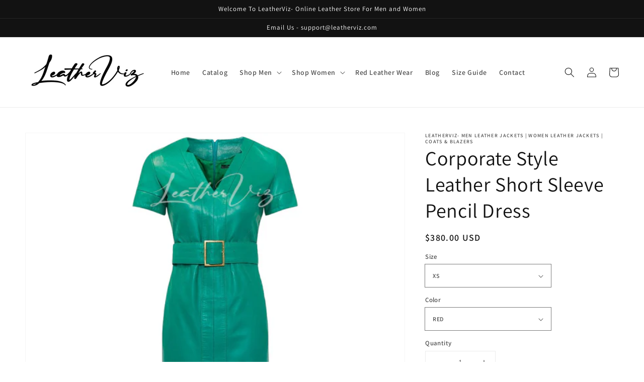

--- FILE ---
content_type: text/html; charset=utf-8
request_url: https://leatherviz.com/products/corporate-style-leather-short-sleeve-pencil-dress
body_size: 42560
content:
<!doctype html>
<html class="no-js" lang="en">
  <head>
	<!-- Added by AVADA SEO Suite -->
	
	<!-- /Added by AVADA SEO Suite -->

<!-- AMPIFY-ME:START -->


    
<link rel="amphtml" href="https://leatherviz.com/a/amp/products/corporate-style-leather-short-sleeve-pencil-dress">


<!-- AMPIFY-ME:END -->

    <meta charset="utf-8">
    <meta http-equiv="X-UA-Compatible" content="IE=edge">
    <meta name="viewport" content="width=device-width,initial-scale=1">
    <meta name="theme-color" content="">
    <link rel="canonical" href="https://leatherviz.com/products/corporate-style-leather-short-sleeve-pencil-dress">
    <link rel="preconnect" href="https://cdn.shopify.com" crossorigin><link rel="icon" type="image/png" href="//leatherviz.com/cdn/shop/files/lv_32x32.png?v=1632502655"><link rel="preconnect" href="https://fonts.shopifycdn.com" crossorigin><title>
      Corporate Style Leather Short Sleeve Pencil Dress
 &ndash; LeatherViz- Latest In Fashion</title>

    
      <meta name="description" content="Hold this classic style corporate style leather short sleeve pencil dress which is crafted from lamb skin leather and featured with v neckline and has cut with a short-sleeved. It has fitted front-split pencil skirt and has buckle belt with loops at waist.">
    

    

<meta property="og:site_name" content="LeatherViz- Latest In Fashion">
<meta property="og:url" content="https://leatherviz.com/products/corporate-style-leather-short-sleeve-pencil-dress">
<meta property="og:title" content="Corporate Style Leather Short Sleeve Pencil Dress">
<meta property="og:type" content="product">
<meta property="og:description" content="Hold this classic style corporate style leather short sleeve pencil dress which is crafted from lamb skin leather and featured with v neckline and has cut with a short-sleeved. It has fitted front-split pencil skirt and has buckle belt with loops at waist."><meta property="og:image" content="http://leatherviz.com/cdn/shop/products/CORPORATESTYLELEATHERSHORTSLEEVEPENCILDRESS.jpg?v=1653939565">
  <meta property="og:image:secure_url" content="https://leatherviz.com/cdn/shop/products/CORPORATESTYLELEATHERSHORTSLEEVEPENCILDRESS.jpg?v=1653939565">
  <meta property="og:image:width" content="1024">
  <meta property="og:image:height" content="1024"><meta property="og:price:amount" content="380.00">
  <meta property="og:price:currency" content="USD"><meta name="twitter:site" content="@VizLeather"><meta name="twitter:card" content="summary_large_image">
<meta name="twitter:title" content="Corporate Style Leather Short Sleeve Pencil Dress">
<meta name="twitter:description" content="Hold this classic style corporate style leather short sleeve pencil dress which is crafted from lamb skin leather and featured with v neckline and has cut with a short-sleeved. It has fitted front-split pencil skirt and has buckle belt with loops at waist.">


    <script src="//leatherviz.com/cdn/shop/t/2/assets/global.js?v=130189267061969566591631779722" defer="defer"></script>
    <script>window.performance && window.performance.mark && window.performance.mark('shopify.content_for_header.start');</script><meta name="google-site-verification" content="Q9ZoU7NzrowqdVcCfN77knFqkZweocZeYtrdTG5uFT8">
<meta id="shopify-digital-wallet" name="shopify-digital-wallet" content="/60298297543/digital_wallets/dialog">
<meta name="shopify-checkout-api-token" content="edf489c7d8a3a7308bd83afbb75f0833">
<meta id="in-context-paypal-metadata" data-shop-id="60298297543" data-venmo-supported="false" data-environment="production" data-locale="en_US" data-paypal-v4="true" data-currency="USD">
<link rel="alternate" type="application/json+oembed" href="https://leatherviz.com/products/corporate-style-leather-short-sleeve-pencil-dress.oembed">
<script async="async" src="/checkouts/internal/preloads.js?locale=en-US"></script>
<script id="shopify-features" type="application/json">{"accessToken":"edf489c7d8a3a7308bd83afbb75f0833","betas":["rich-media-storefront-analytics"],"domain":"leatherviz.com","predictiveSearch":true,"shopId":60298297543,"locale":"en"}</script>
<script>var Shopify = Shopify || {};
Shopify.shop = "leatherviz.myshopify.com";
Shopify.locale = "en";
Shopify.currency = {"active":"USD","rate":"1.0"};
Shopify.country = "US";
Shopify.theme = {"name":"Dawn","id":127324815559,"schema_name":"Dawn","schema_version":"2.1.0","theme_store_id":887,"role":"main"};
Shopify.theme.handle = "null";
Shopify.theme.style = {"id":null,"handle":null};
Shopify.cdnHost = "leatherviz.com/cdn";
Shopify.routes = Shopify.routes || {};
Shopify.routes.root = "/";</script>
<script type="module">!function(o){(o.Shopify=o.Shopify||{}).modules=!0}(window);</script>
<script>!function(o){function n(){var o=[];function n(){o.push(Array.prototype.slice.apply(arguments))}return n.q=o,n}var t=o.Shopify=o.Shopify||{};t.loadFeatures=n(),t.autoloadFeatures=n()}(window);</script>
<script id="shop-js-analytics" type="application/json">{"pageType":"product"}</script>
<script defer="defer" async type="module" src="//leatherviz.com/cdn/shopifycloud/shop-js/modules/v2/client.init-shop-cart-sync_BT-GjEfc.en.esm.js"></script>
<script defer="defer" async type="module" src="//leatherviz.com/cdn/shopifycloud/shop-js/modules/v2/chunk.common_D58fp_Oc.esm.js"></script>
<script defer="defer" async type="module" src="//leatherviz.com/cdn/shopifycloud/shop-js/modules/v2/chunk.modal_xMitdFEc.esm.js"></script>
<script type="module">
  await import("//leatherviz.com/cdn/shopifycloud/shop-js/modules/v2/client.init-shop-cart-sync_BT-GjEfc.en.esm.js");
await import("//leatherviz.com/cdn/shopifycloud/shop-js/modules/v2/chunk.common_D58fp_Oc.esm.js");
await import("//leatherviz.com/cdn/shopifycloud/shop-js/modules/v2/chunk.modal_xMitdFEc.esm.js");

  window.Shopify.SignInWithShop?.initShopCartSync?.({"fedCMEnabled":true,"windoidEnabled":true});

</script>
<script>(function() {
  var isLoaded = false;
  function asyncLoad() {
    if (isLoaded) return;
    isLoaded = true;
    var urls = ["\/\/cdn.shopify.com\/proxy\/d6c63c961e41c07c06d038857a2caede0618da1525c1c83b01e1f84c5ce1ebf7\/store.bemeapps.com\/js\/image_optimize.js?t=1668665006905\u0026shop=leatherviz.myshopify.com\u0026sp-cache-control=cHVibGljLCBtYXgtYWdlPTkwMA"];
    for (var i = 0; i < urls.length; i++) {
      var s = document.createElement('script');
      s.type = 'text/javascript';
      s.async = true;
      s.src = urls[i];
      var x = document.getElementsByTagName('script')[0];
      x.parentNode.insertBefore(s, x);
    }
  };
  if(window.attachEvent) {
    window.attachEvent('onload', asyncLoad);
  } else {
    window.addEventListener('load', asyncLoad, false);
  }
})();</script>
<script id="__st">var __st={"a":60298297543,"offset":-18000,"reqid":"fa31a97d-2c78-433a-b80b-7cc10931955b-1769503200","pageurl":"leatherviz.com\/products\/corporate-style-leather-short-sleeve-pencil-dress","u":"51a43c8219d6","p":"product","rtyp":"product","rid":7353479889095};</script>
<script>window.ShopifyPaypalV4VisibilityTracking = true;</script>
<script id="captcha-bootstrap">!function(){'use strict';const t='contact',e='account',n='new_comment',o=[[t,t],['blogs',n],['comments',n],[t,'customer']],c=[[e,'customer_login'],[e,'guest_login'],[e,'recover_customer_password'],[e,'create_customer']],r=t=>t.map((([t,e])=>`form[action*='/${t}']:not([data-nocaptcha='true']) input[name='form_type'][value='${e}']`)).join(','),a=t=>()=>t?[...document.querySelectorAll(t)].map((t=>t.form)):[];function s(){const t=[...o],e=r(t);return a(e)}const i='password',u='form_key',d=['recaptcha-v3-token','g-recaptcha-response','h-captcha-response',i],f=()=>{try{return window.sessionStorage}catch{return}},m='__shopify_v',_=t=>t.elements[u];function p(t,e,n=!1){try{const o=window.sessionStorage,c=JSON.parse(o.getItem(e)),{data:r}=function(t){const{data:e,action:n}=t;return t[m]||n?{data:e,action:n}:{data:t,action:n}}(c);for(const[e,n]of Object.entries(r))t.elements[e]&&(t.elements[e].value=n);n&&o.removeItem(e)}catch(o){console.error('form repopulation failed',{error:o})}}const l='form_type',E='cptcha';function T(t){t.dataset[E]=!0}const w=window,h=w.document,L='Shopify',v='ce_forms',y='captcha';let A=!1;((t,e)=>{const n=(g='f06e6c50-85a8-45c8-87d0-21a2b65856fe',I='https://cdn.shopify.com/shopifycloud/storefront-forms-hcaptcha/ce_storefront_forms_captcha_hcaptcha.v1.5.2.iife.js',D={infoText:'Protected by hCaptcha',privacyText:'Privacy',termsText:'Terms'},(t,e,n)=>{const o=w[L][v],c=o.bindForm;if(c)return c(t,g,e,D).then(n);var r;o.q.push([[t,g,e,D],n]),r=I,A||(h.body.append(Object.assign(h.createElement('script'),{id:'captcha-provider',async:!0,src:r})),A=!0)});var g,I,D;w[L]=w[L]||{},w[L][v]=w[L][v]||{},w[L][v].q=[],w[L][y]=w[L][y]||{},w[L][y].protect=function(t,e){n(t,void 0,e),T(t)},Object.freeze(w[L][y]),function(t,e,n,w,h,L){const[v,y,A,g]=function(t,e,n){const i=e?o:[],u=t?c:[],d=[...i,...u],f=r(d),m=r(i),_=r(d.filter((([t,e])=>n.includes(e))));return[a(f),a(m),a(_),s()]}(w,h,L),I=t=>{const e=t.target;return e instanceof HTMLFormElement?e:e&&e.form},D=t=>v().includes(t);t.addEventListener('submit',(t=>{const e=I(t);if(!e)return;const n=D(e)&&!e.dataset.hcaptchaBound&&!e.dataset.recaptchaBound,o=_(e),c=g().includes(e)&&(!o||!o.value);(n||c)&&t.preventDefault(),c&&!n&&(function(t){try{if(!f())return;!function(t){const e=f();if(!e)return;const n=_(t);if(!n)return;const o=n.value;o&&e.removeItem(o)}(t);const e=Array.from(Array(32),(()=>Math.random().toString(36)[2])).join('');!function(t,e){_(t)||t.append(Object.assign(document.createElement('input'),{type:'hidden',name:u})),t.elements[u].value=e}(t,e),function(t,e){const n=f();if(!n)return;const o=[...t.querySelectorAll(`input[type='${i}']`)].map((({name:t})=>t)),c=[...d,...o],r={};for(const[a,s]of new FormData(t).entries())c.includes(a)||(r[a]=s);n.setItem(e,JSON.stringify({[m]:1,action:t.action,data:r}))}(t,e)}catch(e){console.error('failed to persist form',e)}}(e),e.submit())}));const S=(t,e)=>{t&&!t.dataset[E]&&(n(t,e.some((e=>e===t))),T(t))};for(const o of['focusin','change'])t.addEventListener(o,(t=>{const e=I(t);D(e)&&S(e,y())}));const B=e.get('form_key'),M=e.get(l),P=B&&M;t.addEventListener('DOMContentLoaded',(()=>{const t=y();if(P)for(const e of t)e.elements[l].value===M&&p(e,B);[...new Set([...A(),...v().filter((t=>'true'===t.dataset.shopifyCaptcha))])].forEach((e=>S(e,t)))}))}(h,new URLSearchParams(w.location.search),n,t,e,['guest_login'])})(!0,!0)}();</script>
<script integrity="sha256-4kQ18oKyAcykRKYeNunJcIwy7WH5gtpwJnB7kiuLZ1E=" data-source-attribution="shopify.loadfeatures" defer="defer" src="//leatherviz.com/cdn/shopifycloud/storefront/assets/storefront/load_feature-a0a9edcb.js" crossorigin="anonymous"></script>
<script data-source-attribution="shopify.dynamic_checkout.dynamic.init">var Shopify=Shopify||{};Shopify.PaymentButton=Shopify.PaymentButton||{isStorefrontPortableWallets:!0,init:function(){window.Shopify.PaymentButton.init=function(){};var t=document.createElement("script");t.src="https://leatherviz.com/cdn/shopifycloud/portable-wallets/latest/portable-wallets.en.js",t.type="module",document.head.appendChild(t)}};
</script>
<script data-source-attribution="shopify.dynamic_checkout.buyer_consent">
  function portableWalletsHideBuyerConsent(e){var t=document.getElementById("shopify-buyer-consent"),n=document.getElementById("shopify-subscription-policy-button");t&&n&&(t.classList.add("hidden"),t.setAttribute("aria-hidden","true"),n.removeEventListener("click",e))}function portableWalletsShowBuyerConsent(e){var t=document.getElementById("shopify-buyer-consent"),n=document.getElementById("shopify-subscription-policy-button");t&&n&&(t.classList.remove("hidden"),t.removeAttribute("aria-hidden"),n.addEventListener("click",e))}window.Shopify?.PaymentButton&&(window.Shopify.PaymentButton.hideBuyerConsent=portableWalletsHideBuyerConsent,window.Shopify.PaymentButton.showBuyerConsent=portableWalletsShowBuyerConsent);
</script>
<script>
  function portableWalletsCleanup(e){e&&e.src&&console.error("Failed to load portable wallets script "+e.src);var t=document.querySelectorAll("shopify-accelerated-checkout .shopify-payment-button__skeleton, shopify-accelerated-checkout-cart .wallet-cart-button__skeleton"),e=document.getElementById("shopify-buyer-consent");for(let e=0;e<t.length;e++)t[e].remove();e&&e.remove()}function portableWalletsNotLoadedAsModule(e){e instanceof ErrorEvent&&"string"==typeof e.message&&e.message.includes("import.meta")&&"string"==typeof e.filename&&e.filename.includes("portable-wallets")&&(window.removeEventListener("error",portableWalletsNotLoadedAsModule),window.Shopify.PaymentButton.failedToLoad=e,"loading"===document.readyState?document.addEventListener("DOMContentLoaded",window.Shopify.PaymentButton.init):window.Shopify.PaymentButton.init())}window.addEventListener("error",portableWalletsNotLoadedAsModule);
</script>

<script type="module" src="https://leatherviz.com/cdn/shopifycloud/portable-wallets/latest/portable-wallets.en.js" onError="portableWalletsCleanup(this)" crossorigin="anonymous"></script>
<script nomodule>
  document.addEventListener("DOMContentLoaded", portableWalletsCleanup);
</script>

<link id="shopify-accelerated-checkout-styles" rel="stylesheet" media="screen" href="https://leatherviz.com/cdn/shopifycloud/portable-wallets/latest/accelerated-checkout-backwards-compat.css" crossorigin="anonymous">
<style id="shopify-accelerated-checkout-cart">
        #shopify-buyer-consent {
  margin-top: 1em;
  display: inline-block;
  width: 100%;
}

#shopify-buyer-consent.hidden {
  display: none;
}

#shopify-subscription-policy-button {
  background: none;
  border: none;
  padding: 0;
  text-decoration: underline;
  font-size: inherit;
  cursor: pointer;
}

#shopify-subscription-policy-button::before {
  box-shadow: none;
}

      </style>
<script id="sections-script" data-sections="main-product,product-recommendations,header,footer" defer="defer" src="//leatherviz.com/cdn/shop/t/2/compiled_assets/scripts.js?v=759"></script>
<script>window.performance && window.performance.mark && window.performance.mark('shopify.content_for_header.end');</script>


    <style data-shopify>
      @font-face {
  font-family: Assistant;
  font-weight: 600;
  font-style: normal;
  font-display: swap;
  src: url("//leatherviz.com/cdn/fonts/assistant/assistant_n6.b2cbcfa81550fc99b5d970d0ef582eebcbac24e0.woff2") format("woff2"),
       url("//leatherviz.com/cdn/fonts/assistant/assistant_n6.5dced1e1f897f561a8304b6ef1c533d81fd1c6e0.woff") format("woff");
}

      @font-face {
  font-family: Assistant;
  font-weight: 700;
  font-style: normal;
  font-display: swap;
  src: url("//leatherviz.com/cdn/fonts/assistant/assistant_n7.bf44452348ec8b8efa3aa3068825305886b1c83c.woff2") format("woff2"),
       url("//leatherviz.com/cdn/fonts/assistant/assistant_n7.0c887fee83f6b3bda822f1150b912c72da0f7b64.woff") format("woff");
}

      
      
      @font-face {
  font-family: Assistant;
  font-weight: 400;
  font-style: normal;
  font-display: swap;
  src: url("//leatherviz.com/cdn/fonts/assistant/assistant_n4.9120912a469cad1cc292572851508ca49d12e768.woff2") format("woff2"),
       url("//leatherviz.com/cdn/fonts/assistant/assistant_n4.6e9875ce64e0fefcd3f4446b7ec9036b3ddd2985.woff") format("woff");
}


      :root {
        --font-body-family: Assistant, sans-serif;
        --font-body-style: normal;
        --font-body-weight: 600;

        --font-heading-family: Assistant, sans-serif;
        --font-heading-style: normal;
        --font-heading-weight: 400;

        --color-base-text: 18, 18, 18;
        --color-base-background-1: 255, 255, 255;
        --color-base-background-2: 243, 243, 243;
        --color-base-solid-button-labels: 255, 255, 255;
        --color-base-outline-button-labels: 18, 18, 18;
        --color-base-accent-1: 18, 18, 18;
        --color-base-accent-2: 51, 79, 180;
        --payment-terms-background-color: #FFFFFF;

        --gradient-base-background-1: #FFFFFF;
        --gradient-base-background-2: #F3F3F3;
        --gradient-base-accent-1: #121212;
        --gradient-base-accent-2: #334FB4;

        --page-width: 160rem;
      }

      *,
      *::before,
      *::after {
        box-sizing: inherit;
      }

      html {
        box-sizing: border-box;
        font-size: 62.5%;
        height: 100%;
      }

      body {
        display: grid;
        grid-template-rows: auto auto 1fr auto;
        grid-template-columns: 100%;
        min-height: 100%;
        margin: 0;
        font-size: 1.5rem;
        letter-spacing: 0.06rem;
        line-height: 1.8;
        font-family: var(--font-body-family);
        font-style: var(--font-body-style);
        font-weight: var(--font-body-weight);
      }

      @media screen and (min-width: 750px) {
        body {
          font-size: 1.6rem;
        }
      }
    </style>

    <link href="//leatherviz.com/cdn/shop/t/2/assets/base.css?v=173734716658519881781631779734" rel="stylesheet" type="text/css" media="all" />
<link rel="preload" as="font" href="//leatherviz.com/cdn/fonts/assistant/assistant_n6.b2cbcfa81550fc99b5d970d0ef582eebcbac24e0.woff2" type="font/woff2" crossorigin><link rel="preload" as="font" href="//leatherviz.com/cdn/fonts/assistant/assistant_n4.9120912a469cad1cc292572851508ca49d12e768.woff2" type="font/woff2" crossorigin><link rel="stylesheet" href="//leatherviz.com/cdn/shop/t/2/assets/component-predictive-search.css?v=171342419786403665911631779719" media="print" onload="this.media='all'"><script>document.documentElement.className = document.documentElement.className.replace('no-js', 'js');</script>
  <meta name="google-site-verification" content="CGrLx4VHev7QKjuvFkom7I7c3sompFW69E_fx3quGaY" />
  <meta name="p:domain_verify" content="93c100f3e5feee45315ff7a40b8874cb"/>
    <!-- Google tag (gtag.js) -->
<script async src="https://www.googletagmanager.com/gtag/js?id=G-SB817JTWW4"></script>
<script>
  window.dataLayer = window.dataLayer || [];
  function gtag(){dataLayer.push(arguments);}
  gtag('js', new Date());

  gtag('config', 'G-SB817JTWW4');
</script>
    <!-- Google tag (gtag.js) -->
<script async src="https://www.googletagmanager.com/gtag/js?id=G-TV8R9Q95VX"></script>
<script>
  window.dataLayer = window.dataLayer || [];
  function gtag(){dataLayer.push(arguments);}
  gtag('js', new Date());

  gtag('config', 'G-TV8R9Q95VX');
</script>
  <!-- BEGIN app block: shopify://apps/seo-optimizer-ai-tool/blocks/app-embed/dbbce84c-b734-45f3-9659-8f39f3ec1090 -->
    
    
    <meta name="robots" content="index,follow">
    




    
        <link rel="amphtml" href="https://leatherviz.com/a/bm/amp/products/corporate-style-leather-short-sleeve-pencil-dress"/>
    


<script>
    var __bemeOpts = __bemeOpts||{};
    
    __bemeOpts.rich_404_enabled = 'false';
    
</script>

<!-- END app block --><!-- BEGIN app block: shopify://apps/avada-seo-suite/blocks/avada-seo/15507c6e-1aa3-45d3-b698-7e175e033440 --><script>
  window.AVADA_SEO_ENABLED = true;
</script><!-- BEGIN app snippet: avada-broken-link-manager --><!-- END app snippet --><!-- BEGIN app snippet: avada-seo-site --><!-- END app snippet --><!-- BEGIN app snippet: avada-robot-onpage --><!-- Avada SEO Robot Onpage -->












<!-- END app snippet --><!-- BEGIN app snippet: avada-frequently-asked-questions -->







<!-- END app snippet --><!-- BEGIN app snippet: avada-custom-css --> <!-- BEGIN Avada SEO custom CSS END -->


<!-- END Avada SEO custom CSS END -->
<!-- END app snippet --><!-- BEGIN app snippet: avada-loading --><style>
  @keyframes avada-rotate {
    0% { transform: rotate(0); }
    100% { transform: rotate(360deg); }
  }

  @keyframes avada-fade-out {
    0% { opacity: 1; visibility: visible; }
    100% { opacity: 0; visibility: hidden; }
  }

  .Avada-LoadingScreen {
    display: none;
    width: 100%;
    height: 100vh;
    top: 0;
    position: fixed;
    z-index: 9999;
    display: flex;
    align-items: center;
    justify-content: center;
  
    background-image: url();
    background-position: center;
    background-size: cover;
    background-repeat: no-repeat;
  
  }

  .Avada-LoadingScreen svg {
    animation: avada-rotate 1s linear infinite;
    width: px;
    height: px;
  }
</style>
<script>
  const themeId = Shopify.theme.id;
  const loadingSettingsValue = null;
  const loadingType = loadingSettingsValue?.loadingType;
  function renderLoading() {
    new MutationObserver((mutations, observer) => {
      if (document.body) {
        observer.disconnect();
        const loadingDiv = document.createElement('div');
        loadingDiv.className = 'Avada-LoadingScreen';
        if(loadingType === 'custom_logo' || loadingType === 'favicon_logo') {
          const srcLoadingImage = loadingSettingsValue?.customLogoThemeIds[themeId] || '';
          if(srcLoadingImage) {
            loadingDiv.innerHTML = `
            <img alt="Avada logo"  height="600px" loading="eager" fetchpriority="high"
              src="${srcLoadingImage}&width=600"
              width="600px" />
              `
          }
        }
        if(loadingType === 'circle') {
          loadingDiv.innerHTML = `
        <svg viewBox="0 0 40 40" fill="none" xmlns="http://www.w3.org/2000/svg">
          <path d="M20 3.75C11.0254 3.75 3.75 11.0254 3.75 20C3.75 21.0355 2.91053 21.875 1.875 21.875C0.839475 21.875 0 21.0355 0 20C0 8.9543 8.9543 0 20 0C31.0457 0 40 8.9543 40 20C40 31.0457 31.0457 40 20 40C18.9645 40 18.125 39.1605 18.125 38.125C18.125 37.0895 18.9645 36.25 20 36.25C28.9748 36.25 36.25 28.9748 36.25 20C36.25 11.0254 28.9748 3.75 20 3.75Z" fill=""/>
        </svg>
      `;
        }

        document.body.insertBefore(loadingDiv, document.body.firstChild || null);
        const e = '';
        const t = '';
        const o = 'first' === t;
        const a = sessionStorage.getItem('isShowLoadingAvada');
        const n = document.querySelector('.Avada-LoadingScreen');
        if (a && o) return (n.style.display = 'none');
        n.style.display = 'flex';
        const i = document.body;
        i.style.overflow = 'hidden';
        const l = () => {
          i.style.overflow = 'auto';
          n.style.animation = 'avada-fade-out 1s ease-out forwards';
          setTimeout(() => {
            n.style.display = 'none';
          }, 1000);
        };
        if ((o && !a && sessionStorage.setItem('isShowLoadingAvada', true), 'duration_auto' === e)) {
          window.onload = function() {
            l();
          };
          return;
        }
        setTimeout(() => {
          l();
        }, 1000 * e);
      }
    }).observe(document.documentElement, { childList: true, subtree: true });
  };
  function isNullish(value) {
    return value === null || value === undefined;
  }
  const themeIds = '';
  const themeIdsArray = themeIds ? themeIds.split(',') : [];

  if(!isNullish(themeIds) && themeIdsArray.includes(themeId.toString()) && loadingSettingsValue?.enabled) {
    renderLoading();
  }

  if(isNullish(loadingSettingsValue?.themeIds) && loadingSettingsValue?.enabled) {
    renderLoading();
  }
</script>
<!-- END app snippet --><!-- BEGIN app snippet: avada-seo-social-post --><!-- END app snippet -->
<!-- END app block --><!-- BEGIN app block: shopify://apps/rt-disable-right-click/blocks/app-embed/1a6da957-7246-46b1-9660-2fac7e573a37 --><script>
  window.roarJs = window.roarJs || {};
  roarJs.ProtectorConfig = {
    metafields: {
      shop: "leatherviz.myshopify.com",
      settings: {"enabled":"1","param":{"image":"1","text":"1","keyboard":"1","alert":"1","alert_duration":"3","print":"1","legal":"1"},"texts":{"alert":"Content is protected !!","print":"You are not allowed to print preview this page, Thank you.","legal_header":"** LEGAL NOTICE **","legal_footer":"Please exit this area immediately.","legal_body":"All site content, including files, images, video, and written content is the property of LeatherViz- Men Leather Jackets | Women Leather Jackets | Coats \u0026 Blazers.\r\n\r\nAny attempts to mimic said content, or use it as your own without the direct consent of LeatherViz- Men Leather Jackets | Women Leather Jackets | Coats \u0026 Blazers may result in LEGAL ACTION against YOU."},"mobile":{"image":"1","text":"1"},"only1":"true"},
      moneyFormat: "${{amount}}"
    }
  }
</script>

<script src='https://cdn.shopify.com/extensions/019b3f8c-4deb-7edd-a77f-1462a1c4ebfc/protector-2/assets/protector.js' defer></script>


<!-- END app block --><link href="https://cdn.shopify.com/extensions/019b3f8c-4deb-7edd-a77f-1462a1c4ebfc/protector-2/assets/protector.css" rel="stylesheet" type="text/css" media="all">
<link href="https://monorail-edge.shopifysvc.com" rel="dns-prefetch">
<script>(function(){if ("sendBeacon" in navigator && "performance" in window) {try {var session_token_from_headers = performance.getEntriesByType('navigation')[0].serverTiming.find(x => x.name == '_s').description;} catch {var session_token_from_headers = undefined;}var session_cookie_matches = document.cookie.match(/_shopify_s=([^;]*)/);var session_token_from_cookie = session_cookie_matches && session_cookie_matches.length === 2 ? session_cookie_matches[1] : "";var session_token = session_token_from_headers || session_token_from_cookie || "";function handle_abandonment_event(e) {var entries = performance.getEntries().filter(function(entry) {return /monorail-edge.shopifysvc.com/.test(entry.name);});if (!window.abandonment_tracked && entries.length === 0) {window.abandonment_tracked = true;var currentMs = Date.now();var navigation_start = performance.timing.navigationStart;var payload = {shop_id: 60298297543,url: window.location.href,navigation_start,duration: currentMs - navigation_start,session_token,page_type: "product"};window.navigator.sendBeacon("https://monorail-edge.shopifysvc.com/v1/produce", JSON.stringify({schema_id: "online_store_buyer_site_abandonment/1.1",payload: payload,metadata: {event_created_at_ms: currentMs,event_sent_at_ms: currentMs}}));}}window.addEventListener('pagehide', handle_abandonment_event);}}());</script>
<script id="web-pixels-manager-setup">(function e(e,d,r,n,o){if(void 0===o&&(o={}),!Boolean(null===(a=null===(i=window.Shopify)||void 0===i?void 0:i.analytics)||void 0===a?void 0:a.replayQueue)){var i,a;window.Shopify=window.Shopify||{};var t=window.Shopify;t.analytics=t.analytics||{};var s=t.analytics;s.replayQueue=[],s.publish=function(e,d,r){return s.replayQueue.push([e,d,r]),!0};try{self.performance.mark("wpm:start")}catch(e){}var l=function(){var e={modern:/Edge?\/(1{2}[4-9]|1[2-9]\d|[2-9]\d{2}|\d{4,})\.\d+(\.\d+|)|Firefox\/(1{2}[4-9]|1[2-9]\d|[2-9]\d{2}|\d{4,})\.\d+(\.\d+|)|Chrom(ium|e)\/(9{2}|\d{3,})\.\d+(\.\d+|)|(Maci|X1{2}).+ Version\/(15\.\d+|(1[6-9]|[2-9]\d|\d{3,})\.\d+)([,.]\d+|)( \(\w+\)|)( Mobile\/\w+|) Safari\/|Chrome.+OPR\/(9{2}|\d{3,})\.\d+\.\d+|(CPU[ +]OS|iPhone[ +]OS|CPU[ +]iPhone|CPU IPhone OS|CPU iPad OS)[ +]+(15[._]\d+|(1[6-9]|[2-9]\d|\d{3,})[._]\d+)([._]\d+|)|Android:?[ /-](13[3-9]|1[4-9]\d|[2-9]\d{2}|\d{4,})(\.\d+|)(\.\d+|)|Android.+Firefox\/(13[5-9]|1[4-9]\d|[2-9]\d{2}|\d{4,})\.\d+(\.\d+|)|Android.+Chrom(ium|e)\/(13[3-9]|1[4-9]\d|[2-9]\d{2}|\d{4,})\.\d+(\.\d+|)|SamsungBrowser\/([2-9]\d|\d{3,})\.\d+/,legacy:/Edge?\/(1[6-9]|[2-9]\d|\d{3,})\.\d+(\.\d+|)|Firefox\/(5[4-9]|[6-9]\d|\d{3,})\.\d+(\.\d+|)|Chrom(ium|e)\/(5[1-9]|[6-9]\d|\d{3,})\.\d+(\.\d+|)([\d.]+$|.*Safari\/(?![\d.]+ Edge\/[\d.]+$))|(Maci|X1{2}).+ Version\/(10\.\d+|(1[1-9]|[2-9]\d|\d{3,})\.\d+)([,.]\d+|)( \(\w+\)|)( Mobile\/\w+|) Safari\/|Chrome.+OPR\/(3[89]|[4-9]\d|\d{3,})\.\d+\.\d+|(CPU[ +]OS|iPhone[ +]OS|CPU[ +]iPhone|CPU IPhone OS|CPU iPad OS)[ +]+(10[._]\d+|(1[1-9]|[2-9]\d|\d{3,})[._]\d+)([._]\d+|)|Android:?[ /-](13[3-9]|1[4-9]\d|[2-9]\d{2}|\d{4,})(\.\d+|)(\.\d+|)|Mobile Safari.+OPR\/([89]\d|\d{3,})\.\d+\.\d+|Android.+Firefox\/(13[5-9]|1[4-9]\d|[2-9]\d{2}|\d{4,})\.\d+(\.\d+|)|Android.+Chrom(ium|e)\/(13[3-9]|1[4-9]\d|[2-9]\d{2}|\d{4,})\.\d+(\.\d+|)|Android.+(UC? ?Browser|UCWEB|U3)[ /]?(15\.([5-9]|\d{2,})|(1[6-9]|[2-9]\d|\d{3,})\.\d+)\.\d+|SamsungBrowser\/(5\.\d+|([6-9]|\d{2,})\.\d+)|Android.+MQ{2}Browser\/(14(\.(9|\d{2,})|)|(1[5-9]|[2-9]\d|\d{3,})(\.\d+|))(\.\d+|)|K[Aa][Ii]OS\/(3\.\d+|([4-9]|\d{2,})\.\d+)(\.\d+|)/},d=e.modern,r=e.legacy,n=navigator.userAgent;return n.match(d)?"modern":n.match(r)?"legacy":"unknown"}(),u="modern"===l?"modern":"legacy",c=(null!=n?n:{modern:"",legacy:""})[u],f=function(e){return[e.baseUrl,"/wpm","/b",e.hashVersion,"modern"===e.buildTarget?"m":"l",".js"].join("")}({baseUrl:d,hashVersion:r,buildTarget:u}),m=function(e){var d=e.version,r=e.bundleTarget,n=e.surface,o=e.pageUrl,i=e.monorailEndpoint;return{emit:function(e){var a=e.status,t=e.errorMsg,s=(new Date).getTime(),l=JSON.stringify({metadata:{event_sent_at_ms:s},events:[{schema_id:"web_pixels_manager_load/3.1",payload:{version:d,bundle_target:r,page_url:o,status:a,surface:n,error_msg:t},metadata:{event_created_at_ms:s}}]});if(!i)return console&&console.warn&&console.warn("[Web Pixels Manager] No Monorail endpoint provided, skipping logging."),!1;try{return self.navigator.sendBeacon.bind(self.navigator)(i,l)}catch(e){}var u=new XMLHttpRequest;try{return u.open("POST",i,!0),u.setRequestHeader("Content-Type","text/plain"),u.send(l),!0}catch(e){return console&&console.warn&&console.warn("[Web Pixels Manager] Got an unhandled error while logging to Monorail."),!1}}}}({version:r,bundleTarget:l,surface:e.surface,pageUrl:self.location.href,monorailEndpoint:e.monorailEndpoint});try{o.browserTarget=l,function(e){var d=e.src,r=e.async,n=void 0===r||r,o=e.onload,i=e.onerror,a=e.sri,t=e.scriptDataAttributes,s=void 0===t?{}:t,l=document.createElement("script"),u=document.querySelector("head"),c=document.querySelector("body");if(l.async=n,l.src=d,a&&(l.integrity=a,l.crossOrigin="anonymous"),s)for(var f in s)if(Object.prototype.hasOwnProperty.call(s,f))try{l.dataset[f]=s[f]}catch(e){}if(o&&l.addEventListener("load",o),i&&l.addEventListener("error",i),u)u.appendChild(l);else{if(!c)throw new Error("Did not find a head or body element to append the script");c.appendChild(l)}}({src:f,async:!0,onload:function(){if(!function(){var e,d;return Boolean(null===(d=null===(e=window.Shopify)||void 0===e?void 0:e.analytics)||void 0===d?void 0:d.initialized)}()){var d=window.webPixelsManager.init(e)||void 0;if(d){var r=window.Shopify.analytics;r.replayQueue.forEach((function(e){var r=e[0],n=e[1],o=e[2];d.publishCustomEvent(r,n,o)})),r.replayQueue=[],r.publish=d.publishCustomEvent,r.visitor=d.visitor,r.initialized=!0}}},onerror:function(){return m.emit({status:"failed",errorMsg:"".concat(f," has failed to load")})},sri:function(e){var d=/^sha384-[A-Za-z0-9+/=]+$/;return"string"==typeof e&&d.test(e)}(c)?c:"",scriptDataAttributes:o}),m.emit({status:"loading"})}catch(e){m.emit({status:"failed",errorMsg:(null==e?void 0:e.message)||"Unknown error"})}}})({shopId: 60298297543,storefrontBaseUrl: "https://leatherviz.com",extensionsBaseUrl: "https://extensions.shopifycdn.com/cdn/shopifycloud/web-pixels-manager",monorailEndpoint: "https://monorail-edge.shopifysvc.com/unstable/produce_batch",surface: "storefront-renderer",enabledBetaFlags: ["2dca8a86"],webPixelsConfigList: [{"id":"522551495","configuration":"{\"config\":\"{\\\"google_tag_ids\\\":[\\\"G-SB817JTWW4\\\",\\\"GT-WFFD8R8\\\"],\\\"target_country\\\":\\\"US\\\",\\\"gtag_events\\\":[{\\\"type\\\":\\\"search\\\",\\\"action_label\\\":\\\"G-SB817JTWW4\\\"},{\\\"type\\\":\\\"begin_checkout\\\",\\\"action_label\\\":\\\"G-SB817JTWW4\\\"},{\\\"type\\\":\\\"view_item\\\",\\\"action_label\\\":[\\\"G-SB817JTWW4\\\",\\\"MC-PDTECS48YG\\\"]},{\\\"type\\\":\\\"purchase\\\",\\\"action_label\\\":[\\\"G-SB817JTWW4\\\",\\\"MC-PDTECS48YG\\\"]},{\\\"type\\\":\\\"page_view\\\",\\\"action_label\\\":[\\\"G-SB817JTWW4\\\",\\\"MC-PDTECS48YG\\\"]},{\\\"type\\\":\\\"add_payment_info\\\",\\\"action_label\\\":\\\"G-SB817JTWW4\\\"},{\\\"type\\\":\\\"add_to_cart\\\",\\\"action_label\\\":\\\"G-SB817JTWW4\\\"}],\\\"enable_monitoring_mode\\\":false}\"}","eventPayloadVersion":"v1","runtimeContext":"OPEN","scriptVersion":"b2a88bafab3e21179ed38636efcd8a93","type":"APP","apiClientId":1780363,"privacyPurposes":[],"dataSharingAdjustments":{"protectedCustomerApprovalScopes":["read_customer_address","read_customer_email","read_customer_name","read_customer_personal_data","read_customer_phone"]}},{"id":"shopify-app-pixel","configuration":"{}","eventPayloadVersion":"v1","runtimeContext":"STRICT","scriptVersion":"0450","apiClientId":"shopify-pixel","type":"APP","privacyPurposes":["ANALYTICS","MARKETING"]},{"id":"shopify-custom-pixel","eventPayloadVersion":"v1","runtimeContext":"LAX","scriptVersion":"0450","apiClientId":"shopify-pixel","type":"CUSTOM","privacyPurposes":["ANALYTICS","MARKETING"]}],isMerchantRequest: false,initData: {"shop":{"name":"LeatherViz- Latest In Fashion","paymentSettings":{"currencyCode":"USD"},"myshopifyDomain":"leatherviz.myshopify.com","countryCode":"IN","storefrontUrl":"https:\/\/leatherviz.com"},"customer":null,"cart":null,"checkout":null,"productVariants":[{"price":{"amount":380.0,"currencyCode":"USD"},"product":{"title":"Corporate Style Leather Short Sleeve Pencil Dress","vendor":"LeatherViz- Men Leather Jackets | Women Leather Jackets | Coats \u0026 Blazers","id":"7353479889095","untranslatedTitle":"Corporate Style Leather Short Sleeve Pencil Dress","url":"\/products\/corporate-style-leather-short-sleeve-pencil-dress","type":"LEATHER DRESS"},"id":"42264172167367","image":{"src":"\/\/leatherviz.com\/cdn\/shop\/products\/CORPORATESTYLELEATHERSHORTSLEEVEPENCILDRESS.jpg?v=1653939565"},"sku":"","title":"XS \/ RED","untranslatedTitle":"XS \/ RED"},{"price":{"amount":380.0,"currencyCode":"USD"},"product":{"title":"Corporate Style Leather Short Sleeve Pencil Dress","vendor":"LeatherViz- Men Leather Jackets | Women Leather Jackets | Coats \u0026 Blazers","id":"7353479889095","untranslatedTitle":"Corporate Style Leather Short Sleeve Pencil Dress","url":"\/products\/corporate-style-leather-short-sleeve-pencil-dress","type":"LEATHER DRESS"},"id":"42264172200135","image":{"src":"\/\/leatherviz.com\/cdn\/shop\/products\/CORPORATESTYLELEATHERSHORTSLEEVEPENCILDRESS.jpg?v=1653939565"},"sku":"","title":"XS \/ BLACK","untranslatedTitle":"XS \/ BLACK"},{"price":{"amount":380.0,"currencyCode":"USD"},"product":{"title":"Corporate Style Leather Short Sleeve Pencil Dress","vendor":"LeatherViz- Men Leather Jackets | Women Leather Jackets | Coats \u0026 Blazers","id":"7353479889095","untranslatedTitle":"Corporate Style Leather Short Sleeve Pencil Dress","url":"\/products\/corporate-style-leather-short-sleeve-pencil-dress","type":"LEATHER DRESS"},"id":"42264172232903","image":{"src":"\/\/leatherviz.com\/cdn\/shop\/products\/CORPORATESTYLELEATHERSHORTSLEEVEPENCILDRESS.jpg?v=1653939565"},"sku":"","title":"XS \/ WHITE","untranslatedTitle":"XS \/ WHITE"},{"price":{"amount":380.0,"currencyCode":"USD"},"product":{"title":"Corporate Style Leather Short Sleeve Pencil Dress","vendor":"LeatherViz- Men Leather Jackets | Women Leather Jackets | Coats \u0026 Blazers","id":"7353479889095","untranslatedTitle":"Corporate Style Leather Short Sleeve Pencil Dress","url":"\/products\/corporate-style-leather-short-sleeve-pencil-dress","type":"LEATHER DRESS"},"id":"42264172265671","image":{"src":"\/\/leatherviz.com\/cdn\/shop\/products\/CORPORATESTYLELEATHERSHORTSLEEVEPENCILDRESS.jpg?v=1653939565"},"sku":"","title":"XS \/ NAVY BLUE","untranslatedTitle":"XS \/ NAVY BLUE"},{"price":{"amount":380.0,"currencyCode":"USD"},"product":{"title":"Corporate Style Leather Short Sleeve Pencil Dress","vendor":"LeatherViz- Men Leather Jackets | Women Leather Jackets | Coats \u0026 Blazers","id":"7353479889095","untranslatedTitle":"Corporate Style Leather Short Sleeve Pencil Dress","url":"\/products\/corporate-style-leather-short-sleeve-pencil-dress","type":"LEATHER DRESS"},"id":"42264172298439","image":{"src":"\/\/leatherviz.com\/cdn\/shop\/products\/CORPORATESTYLELEATHERSHORTSLEEVEPENCILDRESS.jpg?v=1653939565"},"sku":"","title":"XS \/ ROYAL BLUE","untranslatedTitle":"XS \/ ROYAL BLUE"},{"price":{"amount":380.0,"currencyCode":"USD"},"product":{"title":"Corporate Style Leather Short Sleeve Pencil Dress","vendor":"LeatherViz- Men Leather Jackets | Women Leather Jackets | Coats \u0026 Blazers","id":"7353479889095","untranslatedTitle":"Corporate Style Leather Short Sleeve Pencil Dress","url":"\/products\/corporate-style-leather-short-sleeve-pencil-dress","type":"LEATHER DRESS"},"id":"42264172331207","image":{"src":"\/\/leatherviz.com\/cdn\/shop\/products\/CORPORATESTYLELEATHERSHORTSLEEVEPENCILDRESS.jpg?v=1653939565"},"sku":"","title":"XS \/ GREY","untranslatedTitle":"XS \/ GREY"},{"price":{"amount":380.0,"currencyCode":"USD"},"product":{"title":"Corporate Style Leather Short Sleeve Pencil Dress","vendor":"LeatherViz- Men Leather Jackets | Women Leather Jackets | Coats \u0026 Blazers","id":"7353479889095","untranslatedTitle":"Corporate Style Leather Short Sleeve Pencil Dress","url":"\/products\/corporate-style-leather-short-sleeve-pencil-dress","type":"LEATHER DRESS"},"id":"42264172363975","image":{"src":"\/\/leatherviz.com\/cdn\/shop\/products\/CORPORATESTYLELEATHERSHORTSLEEVEPENCILDRESS.jpg?v=1653939565"},"sku":"","title":"XS \/ BURGUNDY","untranslatedTitle":"XS \/ BURGUNDY"},{"price":{"amount":380.0,"currencyCode":"USD"},"product":{"title":"Corporate Style Leather Short Sleeve Pencil Dress","vendor":"LeatherViz- Men Leather Jackets | Women Leather Jackets | Coats \u0026 Blazers","id":"7353479889095","untranslatedTitle":"Corporate Style Leather Short Sleeve Pencil Dress","url":"\/products\/corporate-style-leather-short-sleeve-pencil-dress","type":"LEATHER DRESS"},"id":"42264172396743","image":{"src":"\/\/leatherviz.com\/cdn\/shop\/products\/CORPORATESTYLELEATHERSHORTSLEEVEPENCILDRESS.jpg?v=1653939565"},"sku":"","title":"XS \/ DARK RED","untranslatedTitle":"XS \/ DARK RED"},{"price":{"amount":380.0,"currencyCode":"USD"},"product":{"title":"Corporate Style Leather Short Sleeve Pencil Dress","vendor":"LeatherViz- Men Leather Jackets | Women Leather Jackets | Coats \u0026 Blazers","id":"7353479889095","untranslatedTitle":"Corporate Style Leather Short Sleeve Pencil Dress","url":"\/products\/corporate-style-leather-short-sleeve-pencil-dress","type":"LEATHER DRESS"},"id":"42264172429511","image":{"src":"\/\/leatherviz.com\/cdn\/shop\/products\/CORPORATESTYLELEATHERSHORTSLEEVEPENCILDRESS.jpg?v=1653939565"},"sku":"","title":"XS \/ BROWN","untranslatedTitle":"XS \/ BROWN"},{"price":{"amount":380.0,"currencyCode":"USD"},"product":{"title":"Corporate Style Leather Short Sleeve Pencil Dress","vendor":"LeatherViz- Men Leather Jackets | Women Leather Jackets | Coats \u0026 Blazers","id":"7353479889095","untranslatedTitle":"Corporate Style Leather Short Sleeve Pencil Dress","url":"\/products\/corporate-style-leather-short-sleeve-pencil-dress","type":"LEATHER DRESS"},"id":"42264172462279","image":{"src":"\/\/leatherviz.com\/cdn\/shop\/products\/CORPORATESTYLELEATHERSHORTSLEEVEPENCILDRESS.jpg?v=1653939565"},"sku":"","title":"XS \/ CHOCOLATE BROWN","untranslatedTitle":"XS \/ CHOCOLATE BROWN"},{"price":{"amount":380.0,"currencyCode":"USD"},"product":{"title":"Corporate Style Leather Short Sleeve Pencil Dress","vendor":"LeatherViz- Men Leather Jackets | Women Leather Jackets | Coats \u0026 Blazers","id":"7353479889095","untranslatedTitle":"Corporate Style Leather Short Sleeve Pencil Dress","url":"\/products\/corporate-style-leather-short-sleeve-pencil-dress","type":"LEATHER DRESS"},"id":"42264172495047","image":{"src":"\/\/leatherviz.com\/cdn\/shop\/products\/CORPORATESTYLELEATHERSHORTSLEEVEPENCILDRESS.jpg?v=1653939565"},"sku":"","title":"XS \/ DARK GREEN","untranslatedTitle":"XS \/ DARK GREEN"},{"price":{"amount":380.0,"currencyCode":"USD"},"product":{"title":"Corporate Style Leather Short Sleeve Pencil Dress","vendor":"LeatherViz- Men Leather Jackets | Women Leather Jackets | Coats \u0026 Blazers","id":"7353479889095","untranslatedTitle":"Corporate Style Leather Short Sleeve Pencil Dress","url":"\/products\/corporate-style-leather-short-sleeve-pencil-dress","type":"LEATHER DRESS"},"id":"42264172527815","image":{"src":"\/\/leatherviz.com\/cdn\/shop\/products\/CORPORATESTYLELEATHERSHORTSLEEVEPENCILDRESS.jpg?v=1653939565"},"sku":"","title":"XS \/ BABY PINK","untranslatedTitle":"XS \/ BABY PINK"},{"price":{"amount":380.0,"currencyCode":"USD"},"product":{"title":"Corporate Style Leather Short Sleeve Pencil Dress","vendor":"LeatherViz- Men Leather Jackets | Women Leather Jackets | Coats \u0026 Blazers","id":"7353479889095","untranslatedTitle":"Corporate Style Leather Short Sleeve Pencil Dress","url":"\/products\/corporate-style-leather-short-sleeve-pencil-dress","type":"LEATHER DRESS"},"id":"42264172560583","image":{"src":"\/\/leatherviz.com\/cdn\/shop\/products\/CORPORATESTYLELEATHERSHORTSLEEVEPENCILDRESS.jpg?v=1653939565"},"sku":"","title":"XS \/ YELLOW","untranslatedTitle":"XS \/ YELLOW"},{"price":{"amount":380.0,"currencyCode":"USD"},"product":{"title":"Corporate Style Leather Short Sleeve Pencil Dress","vendor":"LeatherViz- Men Leather Jackets | Women Leather Jackets | Coats \u0026 Blazers","id":"7353479889095","untranslatedTitle":"Corporate Style Leather Short Sleeve Pencil Dress","url":"\/products\/corporate-style-leather-short-sleeve-pencil-dress","type":"LEATHER DRESS"},"id":"42264172593351","image":{"src":"\/\/leatherviz.com\/cdn\/shop\/products\/CORPORATESTYLELEATHERSHORTSLEEVEPENCILDRESS.jpg?v=1653939565"},"sku":"","title":"XS \/ SAME AS PICTURE","untranslatedTitle":"XS \/ SAME AS PICTURE"},{"price":{"amount":380.0,"currencyCode":"USD"},"product":{"title":"Corporate Style Leather Short Sleeve Pencil Dress","vendor":"LeatherViz- Men Leather Jackets | Women Leather Jackets | Coats \u0026 Blazers","id":"7353479889095","untranslatedTitle":"Corporate Style Leather Short Sleeve Pencil Dress","url":"\/products\/corporate-style-leather-short-sleeve-pencil-dress","type":"LEATHER DRESS"},"id":"42264172626119","image":{"src":"\/\/leatherviz.com\/cdn\/shop\/products\/CORPORATESTYLELEATHERSHORTSLEEVEPENCILDRESS.jpg?v=1653939565"},"sku":"","title":"S \/ RED","untranslatedTitle":"S \/ RED"},{"price":{"amount":380.0,"currencyCode":"USD"},"product":{"title":"Corporate Style Leather Short Sleeve Pencil Dress","vendor":"LeatherViz- Men Leather Jackets | Women Leather Jackets | Coats \u0026 Blazers","id":"7353479889095","untranslatedTitle":"Corporate Style Leather Short Sleeve Pencil Dress","url":"\/products\/corporate-style-leather-short-sleeve-pencil-dress","type":"LEATHER DRESS"},"id":"42264172658887","image":{"src":"\/\/leatherviz.com\/cdn\/shop\/products\/CORPORATESTYLELEATHERSHORTSLEEVEPENCILDRESS.jpg?v=1653939565"},"sku":"","title":"S \/ BLACK","untranslatedTitle":"S \/ BLACK"},{"price":{"amount":380.0,"currencyCode":"USD"},"product":{"title":"Corporate Style Leather Short Sleeve Pencil Dress","vendor":"LeatherViz- Men Leather Jackets | Women Leather Jackets | Coats \u0026 Blazers","id":"7353479889095","untranslatedTitle":"Corporate Style Leather Short Sleeve Pencil Dress","url":"\/products\/corporate-style-leather-short-sleeve-pencil-dress","type":"LEATHER DRESS"},"id":"42264172691655","image":{"src":"\/\/leatherviz.com\/cdn\/shop\/products\/CORPORATESTYLELEATHERSHORTSLEEVEPENCILDRESS.jpg?v=1653939565"},"sku":"","title":"S \/ WHITE","untranslatedTitle":"S \/ WHITE"},{"price":{"amount":380.0,"currencyCode":"USD"},"product":{"title":"Corporate Style Leather Short Sleeve Pencil Dress","vendor":"LeatherViz- Men Leather Jackets | Women Leather Jackets | Coats \u0026 Blazers","id":"7353479889095","untranslatedTitle":"Corporate Style Leather Short Sleeve Pencil Dress","url":"\/products\/corporate-style-leather-short-sleeve-pencil-dress","type":"LEATHER DRESS"},"id":"42264172724423","image":{"src":"\/\/leatherviz.com\/cdn\/shop\/products\/CORPORATESTYLELEATHERSHORTSLEEVEPENCILDRESS.jpg?v=1653939565"},"sku":"","title":"S \/ NAVY BLUE","untranslatedTitle":"S \/ NAVY BLUE"},{"price":{"amount":380.0,"currencyCode":"USD"},"product":{"title":"Corporate Style Leather Short Sleeve Pencil Dress","vendor":"LeatherViz- Men Leather Jackets | Women Leather Jackets | Coats \u0026 Blazers","id":"7353479889095","untranslatedTitle":"Corporate Style Leather Short Sleeve Pencil Dress","url":"\/products\/corporate-style-leather-short-sleeve-pencil-dress","type":"LEATHER DRESS"},"id":"42264172757191","image":{"src":"\/\/leatherviz.com\/cdn\/shop\/products\/CORPORATESTYLELEATHERSHORTSLEEVEPENCILDRESS.jpg?v=1653939565"},"sku":"","title":"S \/ ROYAL BLUE","untranslatedTitle":"S \/ ROYAL BLUE"},{"price":{"amount":380.0,"currencyCode":"USD"},"product":{"title":"Corporate Style Leather Short Sleeve Pencil Dress","vendor":"LeatherViz- Men Leather Jackets | Women Leather Jackets | Coats \u0026 Blazers","id":"7353479889095","untranslatedTitle":"Corporate Style Leather Short Sleeve Pencil Dress","url":"\/products\/corporate-style-leather-short-sleeve-pencil-dress","type":"LEATHER DRESS"},"id":"42264172789959","image":{"src":"\/\/leatherviz.com\/cdn\/shop\/products\/CORPORATESTYLELEATHERSHORTSLEEVEPENCILDRESS.jpg?v=1653939565"},"sku":"","title":"S \/ GREY","untranslatedTitle":"S \/ GREY"},{"price":{"amount":380.0,"currencyCode":"USD"},"product":{"title":"Corporate Style Leather Short Sleeve Pencil Dress","vendor":"LeatherViz- Men Leather Jackets | Women Leather Jackets | Coats \u0026 Blazers","id":"7353479889095","untranslatedTitle":"Corporate Style Leather Short Sleeve Pencil Dress","url":"\/products\/corporate-style-leather-short-sleeve-pencil-dress","type":"LEATHER DRESS"},"id":"42264172822727","image":{"src":"\/\/leatherviz.com\/cdn\/shop\/products\/CORPORATESTYLELEATHERSHORTSLEEVEPENCILDRESS.jpg?v=1653939565"},"sku":"","title":"S \/ BURGUNDY","untranslatedTitle":"S \/ BURGUNDY"},{"price":{"amount":380.0,"currencyCode":"USD"},"product":{"title":"Corporate Style Leather Short Sleeve Pencil Dress","vendor":"LeatherViz- Men Leather Jackets | Women Leather Jackets | Coats \u0026 Blazers","id":"7353479889095","untranslatedTitle":"Corporate Style Leather Short Sleeve Pencil Dress","url":"\/products\/corporate-style-leather-short-sleeve-pencil-dress","type":"LEATHER DRESS"},"id":"42264172855495","image":{"src":"\/\/leatherviz.com\/cdn\/shop\/products\/CORPORATESTYLELEATHERSHORTSLEEVEPENCILDRESS.jpg?v=1653939565"},"sku":"","title":"S \/ DARK RED","untranslatedTitle":"S \/ DARK RED"},{"price":{"amount":380.0,"currencyCode":"USD"},"product":{"title":"Corporate Style Leather Short Sleeve Pencil Dress","vendor":"LeatherViz- Men Leather Jackets | Women Leather Jackets | Coats \u0026 Blazers","id":"7353479889095","untranslatedTitle":"Corporate Style Leather Short Sleeve Pencil Dress","url":"\/products\/corporate-style-leather-short-sleeve-pencil-dress","type":"LEATHER DRESS"},"id":"42264172888263","image":{"src":"\/\/leatherviz.com\/cdn\/shop\/products\/CORPORATESTYLELEATHERSHORTSLEEVEPENCILDRESS.jpg?v=1653939565"},"sku":"","title":"S \/ BROWN","untranslatedTitle":"S \/ BROWN"},{"price":{"amount":380.0,"currencyCode":"USD"},"product":{"title":"Corporate Style Leather Short Sleeve Pencil Dress","vendor":"LeatherViz- Men Leather Jackets | Women Leather Jackets | Coats \u0026 Blazers","id":"7353479889095","untranslatedTitle":"Corporate Style Leather Short Sleeve Pencil Dress","url":"\/products\/corporate-style-leather-short-sleeve-pencil-dress","type":"LEATHER DRESS"},"id":"42264172921031","image":{"src":"\/\/leatherviz.com\/cdn\/shop\/products\/CORPORATESTYLELEATHERSHORTSLEEVEPENCILDRESS.jpg?v=1653939565"},"sku":"","title":"S \/ CHOCOLATE BROWN","untranslatedTitle":"S \/ CHOCOLATE BROWN"},{"price":{"amount":380.0,"currencyCode":"USD"},"product":{"title":"Corporate Style Leather Short Sleeve Pencil Dress","vendor":"LeatherViz- Men Leather Jackets | Women Leather Jackets | Coats \u0026 Blazers","id":"7353479889095","untranslatedTitle":"Corporate Style Leather Short Sleeve Pencil Dress","url":"\/products\/corporate-style-leather-short-sleeve-pencil-dress","type":"LEATHER DRESS"},"id":"42264172953799","image":{"src":"\/\/leatherviz.com\/cdn\/shop\/products\/CORPORATESTYLELEATHERSHORTSLEEVEPENCILDRESS.jpg?v=1653939565"},"sku":"","title":"S \/ DARK GREEN","untranslatedTitle":"S \/ DARK GREEN"},{"price":{"amount":380.0,"currencyCode":"USD"},"product":{"title":"Corporate Style Leather Short Sleeve Pencil Dress","vendor":"LeatherViz- Men Leather Jackets | Women Leather Jackets | Coats \u0026 Blazers","id":"7353479889095","untranslatedTitle":"Corporate Style Leather Short Sleeve Pencil Dress","url":"\/products\/corporate-style-leather-short-sleeve-pencil-dress","type":"LEATHER DRESS"},"id":"42264172986567","image":{"src":"\/\/leatherviz.com\/cdn\/shop\/products\/CORPORATESTYLELEATHERSHORTSLEEVEPENCILDRESS.jpg?v=1653939565"},"sku":"","title":"S \/ BABY PINK","untranslatedTitle":"S \/ BABY PINK"},{"price":{"amount":380.0,"currencyCode":"USD"},"product":{"title":"Corporate Style Leather Short Sleeve Pencil Dress","vendor":"LeatherViz- Men Leather Jackets | Women Leather Jackets | Coats \u0026 Blazers","id":"7353479889095","untranslatedTitle":"Corporate Style Leather Short Sleeve Pencil Dress","url":"\/products\/corporate-style-leather-short-sleeve-pencil-dress","type":"LEATHER DRESS"},"id":"42264173019335","image":{"src":"\/\/leatherviz.com\/cdn\/shop\/products\/CORPORATESTYLELEATHERSHORTSLEEVEPENCILDRESS.jpg?v=1653939565"},"sku":"","title":"S \/ YELLOW","untranslatedTitle":"S \/ YELLOW"},{"price":{"amount":380.0,"currencyCode":"USD"},"product":{"title":"Corporate Style Leather Short Sleeve Pencil Dress","vendor":"LeatherViz- Men Leather Jackets | Women Leather Jackets | Coats \u0026 Blazers","id":"7353479889095","untranslatedTitle":"Corporate Style Leather Short Sleeve Pencil Dress","url":"\/products\/corporate-style-leather-short-sleeve-pencil-dress","type":"LEATHER DRESS"},"id":"42264173052103","image":{"src":"\/\/leatherviz.com\/cdn\/shop\/products\/CORPORATESTYLELEATHERSHORTSLEEVEPENCILDRESS.jpg?v=1653939565"},"sku":"","title":"S \/ SAME AS PICTURE","untranslatedTitle":"S \/ SAME AS PICTURE"},{"price":{"amount":380.0,"currencyCode":"USD"},"product":{"title":"Corporate Style Leather Short Sleeve Pencil Dress","vendor":"LeatherViz- Men Leather Jackets | Women Leather Jackets | Coats \u0026 Blazers","id":"7353479889095","untranslatedTitle":"Corporate Style Leather Short Sleeve Pencil Dress","url":"\/products\/corporate-style-leather-short-sleeve-pencil-dress","type":"LEATHER DRESS"},"id":"42264173084871","image":{"src":"\/\/leatherviz.com\/cdn\/shop\/products\/CORPORATESTYLELEATHERSHORTSLEEVEPENCILDRESS.jpg?v=1653939565"},"sku":"","title":"M \/ RED","untranslatedTitle":"M \/ RED"},{"price":{"amount":380.0,"currencyCode":"USD"},"product":{"title":"Corporate Style Leather Short Sleeve Pencil Dress","vendor":"LeatherViz- Men Leather Jackets | Women Leather Jackets | Coats \u0026 Blazers","id":"7353479889095","untranslatedTitle":"Corporate Style Leather Short Sleeve Pencil Dress","url":"\/products\/corporate-style-leather-short-sleeve-pencil-dress","type":"LEATHER DRESS"},"id":"42264173117639","image":{"src":"\/\/leatherviz.com\/cdn\/shop\/products\/CORPORATESTYLELEATHERSHORTSLEEVEPENCILDRESS.jpg?v=1653939565"},"sku":"","title":"M \/ BLACK","untranslatedTitle":"M \/ BLACK"},{"price":{"amount":380.0,"currencyCode":"USD"},"product":{"title":"Corporate Style Leather Short Sleeve Pencil Dress","vendor":"LeatherViz- Men Leather Jackets | Women Leather Jackets | Coats \u0026 Blazers","id":"7353479889095","untranslatedTitle":"Corporate Style Leather Short Sleeve Pencil Dress","url":"\/products\/corporate-style-leather-short-sleeve-pencil-dress","type":"LEATHER DRESS"},"id":"42264173150407","image":{"src":"\/\/leatherviz.com\/cdn\/shop\/products\/CORPORATESTYLELEATHERSHORTSLEEVEPENCILDRESS.jpg?v=1653939565"},"sku":"","title":"M \/ WHITE","untranslatedTitle":"M \/ WHITE"},{"price":{"amount":380.0,"currencyCode":"USD"},"product":{"title":"Corporate Style Leather Short Sleeve Pencil Dress","vendor":"LeatherViz- Men Leather Jackets | Women Leather Jackets | Coats \u0026 Blazers","id":"7353479889095","untranslatedTitle":"Corporate Style Leather Short Sleeve Pencil Dress","url":"\/products\/corporate-style-leather-short-sleeve-pencil-dress","type":"LEATHER DRESS"},"id":"42264173183175","image":{"src":"\/\/leatherviz.com\/cdn\/shop\/products\/CORPORATESTYLELEATHERSHORTSLEEVEPENCILDRESS.jpg?v=1653939565"},"sku":"","title":"M \/ NAVY BLUE","untranslatedTitle":"M \/ NAVY BLUE"},{"price":{"amount":380.0,"currencyCode":"USD"},"product":{"title":"Corporate Style Leather Short Sleeve Pencil Dress","vendor":"LeatherViz- Men Leather Jackets | Women Leather Jackets | Coats \u0026 Blazers","id":"7353479889095","untranslatedTitle":"Corporate Style Leather Short Sleeve Pencil Dress","url":"\/products\/corporate-style-leather-short-sleeve-pencil-dress","type":"LEATHER DRESS"},"id":"42264173215943","image":{"src":"\/\/leatherviz.com\/cdn\/shop\/products\/CORPORATESTYLELEATHERSHORTSLEEVEPENCILDRESS.jpg?v=1653939565"},"sku":"","title":"M \/ ROYAL BLUE","untranslatedTitle":"M \/ ROYAL BLUE"},{"price":{"amount":380.0,"currencyCode":"USD"},"product":{"title":"Corporate Style Leather Short Sleeve Pencil Dress","vendor":"LeatherViz- Men Leather Jackets | Women Leather Jackets | Coats \u0026 Blazers","id":"7353479889095","untranslatedTitle":"Corporate Style Leather Short Sleeve Pencil Dress","url":"\/products\/corporate-style-leather-short-sleeve-pencil-dress","type":"LEATHER DRESS"},"id":"42264173248711","image":{"src":"\/\/leatherviz.com\/cdn\/shop\/products\/CORPORATESTYLELEATHERSHORTSLEEVEPENCILDRESS.jpg?v=1653939565"},"sku":"","title":"M \/ GREY","untranslatedTitle":"M \/ GREY"},{"price":{"amount":380.0,"currencyCode":"USD"},"product":{"title":"Corporate Style Leather Short Sleeve Pencil Dress","vendor":"LeatherViz- Men Leather Jackets | Women Leather Jackets | Coats \u0026 Blazers","id":"7353479889095","untranslatedTitle":"Corporate Style Leather Short Sleeve Pencil Dress","url":"\/products\/corporate-style-leather-short-sleeve-pencil-dress","type":"LEATHER DRESS"},"id":"42264173281479","image":{"src":"\/\/leatherviz.com\/cdn\/shop\/products\/CORPORATESTYLELEATHERSHORTSLEEVEPENCILDRESS.jpg?v=1653939565"},"sku":"","title":"M \/ BURGUNDY","untranslatedTitle":"M \/ BURGUNDY"},{"price":{"amount":380.0,"currencyCode":"USD"},"product":{"title":"Corporate Style Leather Short Sleeve Pencil Dress","vendor":"LeatherViz- Men Leather Jackets | Women Leather Jackets | Coats \u0026 Blazers","id":"7353479889095","untranslatedTitle":"Corporate Style Leather Short Sleeve Pencil Dress","url":"\/products\/corporate-style-leather-short-sleeve-pencil-dress","type":"LEATHER DRESS"},"id":"42264173314247","image":{"src":"\/\/leatherviz.com\/cdn\/shop\/products\/CORPORATESTYLELEATHERSHORTSLEEVEPENCILDRESS.jpg?v=1653939565"},"sku":"","title":"M \/ DARK RED","untranslatedTitle":"M \/ DARK RED"},{"price":{"amount":380.0,"currencyCode":"USD"},"product":{"title":"Corporate Style Leather Short Sleeve Pencil Dress","vendor":"LeatherViz- Men Leather Jackets | Women Leather Jackets | Coats \u0026 Blazers","id":"7353479889095","untranslatedTitle":"Corporate Style Leather Short Sleeve Pencil Dress","url":"\/products\/corporate-style-leather-short-sleeve-pencil-dress","type":"LEATHER DRESS"},"id":"42264173347015","image":{"src":"\/\/leatherviz.com\/cdn\/shop\/products\/CORPORATESTYLELEATHERSHORTSLEEVEPENCILDRESS.jpg?v=1653939565"},"sku":"","title":"M \/ BROWN","untranslatedTitle":"M \/ BROWN"},{"price":{"amount":380.0,"currencyCode":"USD"},"product":{"title":"Corporate Style Leather Short Sleeve Pencil Dress","vendor":"LeatherViz- Men Leather Jackets | Women Leather Jackets | Coats \u0026 Blazers","id":"7353479889095","untranslatedTitle":"Corporate Style Leather Short Sleeve Pencil Dress","url":"\/products\/corporate-style-leather-short-sleeve-pencil-dress","type":"LEATHER DRESS"},"id":"42264173379783","image":{"src":"\/\/leatherviz.com\/cdn\/shop\/products\/CORPORATESTYLELEATHERSHORTSLEEVEPENCILDRESS.jpg?v=1653939565"},"sku":"","title":"M \/ CHOCOLATE BROWN","untranslatedTitle":"M \/ CHOCOLATE BROWN"},{"price":{"amount":380.0,"currencyCode":"USD"},"product":{"title":"Corporate Style Leather Short Sleeve Pencil Dress","vendor":"LeatherViz- Men Leather Jackets | Women Leather Jackets | Coats \u0026 Blazers","id":"7353479889095","untranslatedTitle":"Corporate Style Leather Short Sleeve Pencil Dress","url":"\/products\/corporate-style-leather-short-sleeve-pencil-dress","type":"LEATHER DRESS"},"id":"42264173412551","image":{"src":"\/\/leatherviz.com\/cdn\/shop\/products\/CORPORATESTYLELEATHERSHORTSLEEVEPENCILDRESS.jpg?v=1653939565"},"sku":"","title":"M \/ DARK GREEN","untranslatedTitle":"M \/ DARK GREEN"},{"price":{"amount":380.0,"currencyCode":"USD"},"product":{"title":"Corporate Style Leather Short Sleeve Pencil Dress","vendor":"LeatherViz- Men Leather Jackets | Women Leather Jackets | Coats \u0026 Blazers","id":"7353479889095","untranslatedTitle":"Corporate Style Leather Short Sleeve Pencil Dress","url":"\/products\/corporate-style-leather-short-sleeve-pencil-dress","type":"LEATHER DRESS"},"id":"42264173445319","image":{"src":"\/\/leatherviz.com\/cdn\/shop\/products\/CORPORATESTYLELEATHERSHORTSLEEVEPENCILDRESS.jpg?v=1653939565"},"sku":"","title":"M \/ BABY PINK","untranslatedTitle":"M \/ BABY PINK"},{"price":{"amount":380.0,"currencyCode":"USD"},"product":{"title":"Corporate Style Leather Short Sleeve Pencil Dress","vendor":"LeatherViz- Men Leather Jackets | Women Leather Jackets | Coats \u0026 Blazers","id":"7353479889095","untranslatedTitle":"Corporate Style Leather Short Sleeve Pencil Dress","url":"\/products\/corporate-style-leather-short-sleeve-pencil-dress","type":"LEATHER DRESS"},"id":"42264173478087","image":{"src":"\/\/leatherviz.com\/cdn\/shop\/products\/CORPORATESTYLELEATHERSHORTSLEEVEPENCILDRESS.jpg?v=1653939565"},"sku":"","title":"M \/ YELLOW","untranslatedTitle":"M \/ YELLOW"},{"price":{"amount":380.0,"currencyCode":"USD"},"product":{"title":"Corporate Style Leather Short Sleeve Pencil Dress","vendor":"LeatherViz- Men Leather Jackets | Women Leather Jackets | Coats \u0026 Blazers","id":"7353479889095","untranslatedTitle":"Corporate Style Leather Short Sleeve Pencil Dress","url":"\/products\/corporate-style-leather-short-sleeve-pencil-dress","type":"LEATHER DRESS"},"id":"42264173510855","image":{"src":"\/\/leatherviz.com\/cdn\/shop\/products\/CORPORATESTYLELEATHERSHORTSLEEVEPENCILDRESS.jpg?v=1653939565"},"sku":"","title":"M \/ SAME AS PICTURE","untranslatedTitle":"M \/ SAME AS PICTURE"},{"price":{"amount":380.0,"currencyCode":"USD"},"product":{"title":"Corporate Style Leather Short Sleeve Pencil Dress","vendor":"LeatherViz- Men Leather Jackets | Women Leather Jackets | Coats \u0026 Blazers","id":"7353479889095","untranslatedTitle":"Corporate Style Leather Short Sleeve Pencil Dress","url":"\/products\/corporate-style-leather-short-sleeve-pencil-dress","type":"LEATHER DRESS"},"id":"42264173543623","image":{"src":"\/\/leatherviz.com\/cdn\/shop\/products\/CORPORATESTYLELEATHERSHORTSLEEVEPENCILDRESS.jpg?v=1653939565"},"sku":"","title":"L \/ RED","untranslatedTitle":"L \/ RED"},{"price":{"amount":380.0,"currencyCode":"USD"},"product":{"title":"Corporate Style Leather Short Sleeve Pencil Dress","vendor":"LeatherViz- Men Leather Jackets | Women Leather Jackets | Coats \u0026 Blazers","id":"7353479889095","untranslatedTitle":"Corporate Style Leather Short Sleeve Pencil Dress","url":"\/products\/corporate-style-leather-short-sleeve-pencil-dress","type":"LEATHER DRESS"},"id":"42264173576391","image":{"src":"\/\/leatherviz.com\/cdn\/shop\/products\/CORPORATESTYLELEATHERSHORTSLEEVEPENCILDRESS.jpg?v=1653939565"},"sku":"","title":"L \/ BLACK","untranslatedTitle":"L \/ BLACK"},{"price":{"amount":380.0,"currencyCode":"USD"},"product":{"title":"Corporate Style Leather Short Sleeve Pencil Dress","vendor":"LeatherViz- Men Leather Jackets | Women Leather Jackets | Coats \u0026 Blazers","id":"7353479889095","untranslatedTitle":"Corporate Style Leather Short Sleeve Pencil Dress","url":"\/products\/corporate-style-leather-short-sleeve-pencil-dress","type":"LEATHER DRESS"},"id":"42264173609159","image":{"src":"\/\/leatherviz.com\/cdn\/shop\/products\/CORPORATESTYLELEATHERSHORTSLEEVEPENCILDRESS.jpg?v=1653939565"},"sku":"","title":"L \/ WHITE","untranslatedTitle":"L \/ WHITE"},{"price":{"amount":380.0,"currencyCode":"USD"},"product":{"title":"Corporate Style Leather Short Sleeve Pencil Dress","vendor":"LeatherViz- Men Leather Jackets | Women Leather Jackets | Coats \u0026 Blazers","id":"7353479889095","untranslatedTitle":"Corporate Style Leather Short Sleeve Pencil Dress","url":"\/products\/corporate-style-leather-short-sleeve-pencil-dress","type":"LEATHER DRESS"},"id":"42264173641927","image":{"src":"\/\/leatherviz.com\/cdn\/shop\/products\/CORPORATESTYLELEATHERSHORTSLEEVEPENCILDRESS.jpg?v=1653939565"},"sku":"","title":"L \/ NAVY BLUE","untranslatedTitle":"L \/ NAVY BLUE"},{"price":{"amount":380.0,"currencyCode":"USD"},"product":{"title":"Corporate Style Leather Short Sleeve Pencil Dress","vendor":"LeatherViz- Men Leather Jackets | Women Leather Jackets | Coats \u0026 Blazers","id":"7353479889095","untranslatedTitle":"Corporate Style Leather Short Sleeve Pencil Dress","url":"\/products\/corporate-style-leather-short-sleeve-pencil-dress","type":"LEATHER DRESS"},"id":"42264173674695","image":{"src":"\/\/leatherviz.com\/cdn\/shop\/products\/CORPORATESTYLELEATHERSHORTSLEEVEPENCILDRESS.jpg?v=1653939565"},"sku":"","title":"L \/ ROYAL BLUE","untranslatedTitle":"L \/ ROYAL BLUE"},{"price":{"amount":380.0,"currencyCode":"USD"},"product":{"title":"Corporate Style Leather Short Sleeve Pencil Dress","vendor":"LeatherViz- Men Leather Jackets | Women Leather Jackets | Coats \u0026 Blazers","id":"7353479889095","untranslatedTitle":"Corporate Style Leather Short Sleeve Pencil Dress","url":"\/products\/corporate-style-leather-short-sleeve-pencil-dress","type":"LEATHER DRESS"},"id":"42264173707463","image":{"src":"\/\/leatherviz.com\/cdn\/shop\/products\/CORPORATESTYLELEATHERSHORTSLEEVEPENCILDRESS.jpg?v=1653939565"},"sku":"","title":"L \/ GREY","untranslatedTitle":"L \/ GREY"},{"price":{"amount":380.0,"currencyCode":"USD"},"product":{"title":"Corporate Style Leather Short Sleeve Pencil Dress","vendor":"LeatherViz- Men Leather Jackets | Women Leather Jackets | Coats \u0026 Blazers","id":"7353479889095","untranslatedTitle":"Corporate Style Leather Short Sleeve Pencil Dress","url":"\/products\/corporate-style-leather-short-sleeve-pencil-dress","type":"LEATHER DRESS"},"id":"42264173740231","image":{"src":"\/\/leatherviz.com\/cdn\/shop\/products\/CORPORATESTYLELEATHERSHORTSLEEVEPENCILDRESS.jpg?v=1653939565"},"sku":"","title":"L \/ BURGUNDY","untranslatedTitle":"L \/ BURGUNDY"},{"price":{"amount":380.0,"currencyCode":"USD"},"product":{"title":"Corporate Style Leather Short Sleeve Pencil Dress","vendor":"LeatherViz- Men Leather Jackets | Women Leather Jackets | Coats \u0026 Blazers","id":"7353479889095","untranslatedTitle":"Corporate Style Leather Short Sleeve Pencil Dress","url":"\/products\/corporate-style-leather-short-sleeve-pencil-dress","type":"LEATHER DRESS"},"id":"42264173772999","image":{"src":"\/\/leatherviz.com\/cdn\/shop\/products\/CORPORATESTYLELEATHERSHORTSLEEVEPENCILDRESS.jpg?v=1653939565"},"sku":"","title":"L \/ DARK RED","untranslatedTitle":"L \/ DARK RED"},{"price":{"amount":380.0,"currencyCode":"USD"},"product":{"title":"Corporate Style Leather Short Sleeve Pencil Dress","vendor":"LeatherViz- Men Leather Jackets | Women Leather Jackets | Coats \u0026 Blazers","id":"7353479889095","untranslatedTitle":"Corporate Style Leather Short Sleeve Pencil Dress","url":"\/products\/corporate-style-leather-short-sleeve-pencil-dress","type":"LEATHER DRESS"},"id":"42264173805767","image":{"src":"\/\/leatherviz.com\/cdn\/shop\/products\/CORPORATESTYLELEATHERSHORTSLEEVEPENCILDRESS.jpg?v=1653939565"},"sku":"","title":"L \/ BROWN","untranslatedTitle":"L \/ BROWN"},{"price":{"amount":380.0,"currencyCode":"USD"},"product":{"title":"Corporate Style Leather Short Sleeve Pencil Dress","vendor":"LeatherViz- Men Leather Jackets | Women Leather Jackets | Coats \u0026 Blazers","id":"7353479889095","untranslatedTitle":"Corporate Style Leather Short Sleeve Pencil Dress","url":"\/products\/corporate-style-leather-short-sleeve-pencil-dress","type":"LEATHER DRESS"},"id":"42264173838535","image":{"src":"\/\/leatherviz.com\/cdn\/shop\/products\/CORPORATESTYLELEATHERSHORTSLEEVEPENCILDRESS.jpg?v=1653939565"},"sku":"","title":"L \/ CHOCOLATE BROWN","untranslatedTitle":"L \/ CHOCOLATE BROWN"},{"price":{"amount":380.0,"currencyCode":"USD"},"product":{"title":"Corporate Style Leather Short Sleeve Pencil Dress","vendor":"LeatherViz- Men Leather Jackets | Women Leather Jackets | Coats \u0026 Blazers","id":"7353479889095","untranslatedTitle":"Corporate Style Leather Short Sleeve Pencil Dress","url":"\/products\/corporate-style-leather-short-sleeve-pencil-dress","type":"LEATHER DRESS"},"id":"42264173871303","image":{"src":"\/\/leatherviz.com\/cdn\/shop\/products\/CORPORATESTYLELEATHERSHORTSLEEVEPENCILDRESS.jpg?v=1653939565"},"sku":"","title":"L \/ DARK GREEN","untranslatedTitle":"L \/ DARK GREEN"},{"price":{"amount":380.0,"currencyCode":"USD"},"product":{"title":"Corporate Style Leather Short Sleeve Pencil Dress","vendor":"LeatherViz- Men Leather Jackets | Women Leather Jackets | Coats \u0026 Blazers","id":"7353479889095","untranslatedTitle":"Corporate Style Leather Short Sleeve Pencil Dress","url":"\/products\/corporate-style-leather-short-sleeve-pencil-dress","type":"LEATHER DRESS"},"id":"42264173904071","image":{"src":"\/\/leatherviz.com\/cdn\/shop\/products\/CORPORATESTYLELEATHERSHORTSLEEVEPENCILDRESS.jpg?v=1653939565"},"sku":"","title":"L \/ BABY PINK","untranslatedTitle":"L \/ BABY PINK"},{"price":{"amount":380.0,"currencyCode":"USD"},"product":{"title":"Corporate Style Leather Short Sleeve Pencil Dress","vendor":"LeatherViz- Men Leather Jackets | Women Leather Jackets | Coats \u0026 Blazers","id":"7353479889095","untranslatedTitle":"Corporate Style Leather Short Sleeve Pencil Dress","url":"\/products\/corporate-style-leather-short-sleeve-pencil-dress","type":"LEATHER DRESS"},"id":"42264173936839","image":{"src":"\/\/leatherviz.com\/cdn\/shop\/products\/CORPORATESTYLELEATHERSHORTSLEEVEPENCILDRESS.jpg?v=1653939565"},"sku":"","title":"L \/ YELLOW","untranslatedTitle":"L \/ YELLOW"},{"price":{"amount":380.0,"currencyCode":"USD"},"product":{"title":"Corporate Style Leather Short Sleeve Pencil Dress","vendor":"LeatherViz- Men Leather Jackets | Women Leather Jackets | Coats \u0026 Blazers","id":"7353479889095","untranslatedTitle":"Corporate Style Leather Short Sleeve Pencil Dress","url":"\/products\/corporate-style-leather-short-sleeve-pencil-dress","type":"LEATHER DRESS"},"id":"42264173969607","image":{"src":"\/\/leatherviz.com\/cdn\/shop\/products\/CORPORATESTYLELEATHERSHORTSLEEVEPENCILDRESS.jpg?v=1653939565"},"sku":"","title":"L \/ SAME AS PICTURE","untranslatedTitle":"L \/ SAME AS PICTURE"},{"price":{"amount":380.0,"currencyCode":"USD"},"product":{"title":"Corporate Style Leather Short Sleeve Pencil Dress","vendor":"LeatherViz- Men Leather Jackets | Women Leather Jackets | Coats \u0026 Blazers","id":"7353479889095","untranslatedTitle":"Corporate Style Leather Short Sleeve Pencil Dress","url":"\/products\/corporate-style-leather-short-sleeve-pencil-dress","type":"LEATHER DRESS"},"id":"42264174002375","image":{"src":"\/\/leatherviz.com\/cdn\/shop\/products\/CORPORATESTYLELEATHERSHORTSLEEVEPENCILDRESS.jpg?v=1653939565"},"sku":"","title":"XL \/ RED","untranslatedTitle":"XL \/ RED"},{"price":{"amount":380.0,"currencyCode":"USD"},"product":{"title":"Corporate Style Leather Short Sleeve Pencil Dress","vendor":"LeatherViz- Men Leather Jackets | Women Leather Jackets | Coats \u0026 Blazers","id":"7353479889095","untranslatedTitle":"Corporate Style Leather Short Sleeve Pencil Dress","url":"\/products\/corporate-style-leather-short-sleeve-pencil-dress","type":"LEATHER DRESS"},"id":"42264174035143","image":{"src":"\/\/leatherviz.com\/cdn\/shop\/products\/CORPORATESTYLELEATHERSHORTSLEEVEPENCILDRESS.jpg?v=1653939565"},"sku":"","title":"XL \/ BLACK","untranslatedTitle":"XL \/ BLACK"},{"price":{"amount":380.0,"currencyCode":"USD"},"product":{"title":"Corporate Style Leather Short Sleeve Pencil Dress","vendor":"LeatherViz- Men Leather Jackets | Women Leather Jackets | Coats \u0026 Blazers","id":"7353479889095","untranslatedTitle":"Corporate Style Leather Short Sleeve Pencil Dress","url":"\/products\/corporate-style-leather-short-sleeve-pencil-dress","type":"LEATHER DRESS"},"id":"42264174067911","image":{"src":"\/\/leatherviz.com\/cdn\/shop\/products\/CORPORATESTYLELEATHERSHORTSLEEVEPENCILDRESS.jpg?v=1653939565"},"sku":"","title":"XL \/ WHITE","untranslatedTitle":"XL \/ WHITE"},{"price":{"amount":380.0,"currencyCode":"USD"},"product":{"title":"Corporate Style Leather Short Sleeve Pencil Dress","vendor":"LeatherViz- Men Leather Jackets | Women Leather Jackets | Coats \u0026 Blazers","id":"7353479889095","untranslatedTitle":"Corporate Style Leather Short Sleeve Pencil Dress","url":"\/products\/corporate-style-leather-short-sleeve-pencil-dress","type":"LEATHER DRESS"},"id":"42264174100679","image":{"src":"\/\/leatherviz.com\/cdn\/shop\/products\/CORPORATESTYLELEATHERSHORTSLEEVEPENCILDRESS.jpg?v=1653939565"},"sku":"","title":"XL \/ NAVY BLUE","untranslatedTitle":"XL \/ NAVY BLUE"},{"price":{"amount":380.0,"currencyCode":"USD"},"product":{"title":"Corporate Style Leather Short Sleeve Pencil Dress","vendor":"LeatherViz- Men Leather Jackets | Women Leather Jackets | Coats \u0026 Blazers","id":"7353479889095","untranslatedTitle":"Corporate Style Leather Short Sleeve Pencil Dress","url":"\/products\/corporate-style-leather-short-sleeve-pencil-dress","type":"LEATHER DRESS"},"id":"42264174133447","image":{"src":"\/\/leatherviz.com\/cdn\/shop\/products\/CORPORATESTYLELEATHERSHORTSLEEVEPENCILDRESS.jpg?v=1653939565"},"sku":"","title":"XL \/ ROYAL BLUE","untranslatedTitle":"XL \/ ROYAL BLUE"},{"price":{"amount":380.0,"currencyCode":"USD"},"product":{"title":"Corporate Style Leather Short Sleeve Pencil Dress","vendor":"LeatherViz- Men Leather Jackets | Women Leather Jackets | Coats \u0026 Blazers","id":"7353479889095","untranslatedTitle":"Corporate Style Leather Short Sleeve Pencil Dress","url":"\/products\/corporate-style-leather-short-sleeve-pencil-dress","type":"LEATHER DRESS"},"id":"42264174166215","image":{"src":"\/\/leatherviz.com\/cdn\/shop\/products\/CORPORATESTYLELEATHERSHORTSLEEVEPENCILDRESS.jpg?v=1653939565"},"sku":"","title":"XL \/ GREY","untranslatedTitle":"XL \/ GREY"},{"price":{"amount":380.0,"currencyCode":"USD"},"product":{"title":"Corporate Style Leather Short Sleeve Pencil Dress","vendor":"LeatherViz- Men Leather Jackets | Women Leather Jackets | Coats \u0026 Blazers","id":"7353479889095","untranslatedTitle":"Corporate Style Leather Short Sleeve Pencil Dress","url":"\/products\/corporate-style-leather-short-sleeve-pencil-dress","type":"LEATHER DRESS"},"id":"42264174198983","image":{"src":"\/\/leatherviz.com\/cdn\/shop\/products\/CORPORATESTYLELEATHERSHORTSLEEVEPENCILDRESS.jpg?v=1653939565"},"sku":"","title":"XL \/ BURGUNDY","untranslatedTitle":"XL \/ BURGUNDY"},{"price":{"amount":380.0,"currencyCode":"USD"},"product":{"title":"Corporate Style Leather Short Sleeve Pencil Dress","vendor":"LeatherViz- Men Leather Jackets | Women Leather Jackets | Coats \u0026 Blazers","id":"7353479889095","untranslatedTitle":"Corporate Style Leather Short Sleeve Pencil Dress","url":"\/products\/corporate-style-leather-short-sleeve-pencil-dress","type":"LEATHER DRESS"},"id":"42264174231751","image":{"src":"\/\/leatherviz.com\/cdn\/shop\/products\/CORPORATESTYLELEATHERSHORTSLEEVEPENCILDRESS.jpg?v=1653939565"},"sku":"","title":"XL \/ DARK RED","untranslatedTitle":"XL \/ DARK RED"},{"price":{"amount":380.0,"currencyCode":"USD"},"product":{"title":"Corporate Style Leather Short Sleeve Pencil Dress","vendor":"LeatherViz- Men Leather Jackets | Women Leather Jackets | Coats \u0026 Blazers","id":"7353479889095","untranslatedTitle":"Corporate Style Leather Short Sleeve Pencil Dress","url":"\/products\/corporate-style-leather-short-sleeve-pencil-dress","type":"LEATHER DRESS"},"id":"42264174264519","image":{"src":"\/\/leatherviz.com\/cdn\/shop\/products\/CORPORATESTYLELEATHERSHORTSLEEVEPENCILDRESS.jpg?v=1653939565"},"sku":"","title":"XL \/ BROWN","untranslatedTitle":"XL \/ BROWN"},{"price":{"amount":380.0,"currencyCode":"USD"},"product":{"title":"Corporate Style Leather Short Sleeve Pencil Dress","vendor":"LeatherViz- Men Leather Jackets | Women Leather Jackets | Coats \u0026 Blazers","id":"7353479889095","untranslatedTitle":"Corporate Style Leather Short Sleeve Pencil Dress","url":"\/products\/corporate-style-leather-short-sleeve-pencil-dress","type":"LEATHER DRESS"},"id":"42264174297287","image":{"src":"\/\/leatherviz.com\/cdn\/shop\/products\/CORPORATESTYLELEATHERSHORTSLEEVEPENCILDRESS.jpg?v=1653939565"},"sku":"","title":"XL \/ CHOCOLATE BROWN","untranslatedTitle":"XL \/ CHOCOLATE BROWN"},{"price":{"amount":380.0,"currencyCode":"USD"},"product":{"title":"Corporate Style Leather Short Sleeve Pencil Dress","vendor":"LeatherViz- Men Leather Jackets | Women Leather Jackets | Coats \u0026 Blazers","id":"7353479889095","untranslatedTitle":"Corporate Style Leather Short Sleeve Pencil Dress","url":"\/products\/corporate-style-leather-short-sleeve-pencil-dress","type":"LEATHER DRESS"},"id":"42264174330055","image":{"src":"\/\/leatherviz.com\/cdn\/shop\/products\/CORPORATESTYLELEATHERSHORTSLEEVEPENCILDRESS.jpg?v=1653939565"},"sku":"","title":"XL \/ DARK GREEN","untranslatedTitle":"XL \/ DARK GREEN"},{"price":{"amount":380.0,"currencyCode":"USD"},"product":{"title":"Corporate Style Leather Short Sleeve Pencil Dress","vendor":"LeatherViz- Men Leather Jackets | Women Leather Jackets | Coats \u0026 Blazers","id":"7353479889095","untranslatedTitle":"Corporate Style Leather Short Sleeve Pencil Dress","url":"\/products\/corporate-style-leather-short-sleeve-pencil-dress","type":"LEATHER DRESS"},"id":"42264174362823","image":{"src":"\/\/leatherviz.com\/cdn\/shop\/products\/CORPORATESTYLELEATHERSHORTSLEEVEPENCILDRESS.jpg?v=1653939565"},"sku":"","title":"XL \/ BABY PINK","untranslatedTitle":"XL \/ BABY PINK"},{"price":{"amount":380.0,"currencyCode":"USD"},"product":{"title":"Corporate Style Leather Short Sleeve Pencil Dress","vendor":"LeatherViz- Men Leather Jackets | Women Leather Jackets | Coats \u0026 Blazers","id":"7353479889095","untranslatedTitle":"Corporate Style Leather Short Sleeve Pencil Dress","url":"\/products\/corporate-style-leather-short-sleeve-pencil-dress","type":"LEATHER DRESS"},"id":"42264174395591","image":{"src":"\/\/leatherviz.com\/cdn\/shop\/products\/CORPORATESTYLELEATHERSHORTSLEEVEPENCILDRESS.jpg?v=1653939565"},"sku":"","title":"XL \/ YELLOW","untranslatedTitle":"XL \/ YELLOW"},{"price":{"amount":380.0,"currencyCode":"USD"},"product":{"title":"Corporate Style Leather Short Sleeve Pencil Dress","vendor":"LeatherViz- Men Leather Jackets | Women Leather Jackets | Coats \u0026 Blazers","id":"7353479889095","untranslatedTitle":"Corporate Style Leather Short Sleeve Pencil Dress","url":"\/products\/corporate-style-leather-short-sleeve-pencil-dress","type":"LEATHER DRESS"},"id":"42264174428359","image":{"src":"\/\/leatherviz.com\/cdn\/shop\/products\/CORPORATESTYLELEATHERSHORTSLEEVEPENCILDRESS.jpg?v=1653939565"},"sku":"","title":"XL \/ SAME AS PICTURE","untranslatedTitle":"XL \/ SAME AS PICTURE"},{"price":{"amount":380.0,"currencyCode":"USD"},"product":{"title":"Corporate Style Leather Short Sleeve Pencil Dress","vendor":"LeatherViz- Men Leather Jackets | Women Leather Jackets | Coats \u0026 Blazers","id":"7353479889095","untranslatedTitle":"Corporate Style Leather Short Sleeve Pencil Dress","url":"\/products\/corporate-style-leather-short-sleeve-pencil-dress","type":"LEATHER DRESS"},"id":"42264174461127","image":{"src":"\/\/leatherviz.com\/cdn\/shop\/products\/CORPORATESTYLELEATHERSHORTSLEEVEPENCILDRESS.jpg?v=1653939565"},"sku":"","title":"XXL \/ RED","untranslatedTitle":"XXL \/ RED"},{"price":{"amount":380.0,"currencyCode":"USD"},"product":{"title":"Corporate Style Leather Short Sleeve Pencil Dress","vendor":"LeatherViz- Men Leather Jackets | Women Leather Jackets | Coats \u0026 Blazers","id":"7353479889095","untranslatedTitle":"Corporate Style Leather Short Sleeve Pencil Dress","url":"\/products\/corporate-style-leather-short-sleeve-pencil-dress","type":"LEATHER DRESS"},"id":"42264174526663","image":{"src":"\/\/leatherviz.com\/cdn\/shop\/products\/CORPORATESTYLELEATHERSHORTSLEEVEPENCILDRESS.jpg?v=1653939565"},"sku":"","title":"XXL \/ BLACK","untranslatedTitle":"XXL \/ BLACK"},{"price":{"amount":380.0,"currencyCode":"USD"},"product":{"title":"Corporate Style Leather Short Sleeve Pencil Dress","vendor":"LeatherViz- Men Leather Jackets | Women Leather Jackets | Coats \u0026 Blazers","id":"7353479889095","untranslatedTitle":"Corporate Style Leather Short Sleeve Pencil Dress","url":"\/products\/corporate-style-leather-short-sleeve-pencil-dress","type":"LEATHER DRESS"},"id":"42264174559431","image":{"src":"\/\/leatherviz.com\/cdn\/shop\/products\/CORPORATESTYLELEATHERSHORTSLEEVEPENCILDRESS.jpg?v=1653939565"},"sku":"","title":"XXL \/ WHITE","untranslatedTitle":"XXL \/ WHITE"},{"price":{"amount":380.0,"currencyCode":"USD"},"product":{"title":"Corporate Style Leather Short Sleeve Pencil Dress","vendor":"LeatherViz- Men Leather Jackets | Women Leather Jackets | Coats \u0026 Blazers","id":"7353479889095","untranslatedTitle":"Corporate Style Leather Short Sleeve Pencil Dress","url":"\/products\/corporate-style-leather-short-sleeve-pencil-dress","type":"LEATHER DRESS"},"id":"42264174592199","image":{"src":"\/\/leatherviz.com\/cdn\/shop\/products\/CORPORATESTYLELEATHERSHORTSLEEVEPENCILDRESS.jpg?v=1653939565"},"sku":"","title":"XXL \/ NAVY BLUE","untranslatedTitle":"XXL \/ NAVY BLUE"},{"price":{"amount":380.0,"currencyCode":"USD"},"product":{"title":"Corporate Style Leather Short Sleeve Pencil Dress","vendor":"LeatherViz- Men Leather Jackets | Women Leather Jackets | Coats \u0026 Blazers","id":"7353479889095","untranslatedTitle":"Corporate Style Leather Short Sleeve Pencil Dress","url":"\/products\/corporate-style-leather-short-sleeve-pencil-dress","type":"LEATHER DRESS"},"id":"42264174624967","image":{"src":"\/\/leatherviz.com\/cdn\/shop\/products\/CORPORATESTYLELEATHERSHORTSLEEVEPENCILDRESS.jpg?v=1653939565"},"sku":"","title":"XXL \/ ROYAL BLUE","untranslatedTitle":"XXL \/ ROYAL BLUE"},{"price":{"amount":380.0,"currencyCode":"USD"},"product":{"title":"Corporate Style Leather Short Sleeve Pencil Dress","vendor":"LeatherViz- Men Leather Jackets | Women Leather Jackets | Coats \u0026 Blazers","id":"7353479889095","untranslatedTitle":"Corporate Style Leather Short Sleeve Pencil Dress","url":"\/products\/corporate-style-leather-short-sleeve-pencil-dress","type":"LEATHER DRESS"},"id":"42264174657735","image":{"src":"\/\/leatherviz.com\/cdn\/shop\/products\/CORPORATESTYLELEATHERSHORTSLEEVEPENCILDRESS.jpg?v=1653939565"},"sku":"","title":"XXL \/ GREY","untranslatedTitle":"XXL \/ GREY"},{"price":{"amount":380.0,"currencyCode":"USD"},"product":{"title":"Corporate Style Leather Short Sleeve Pencil Dress","vendor":"LeatherViz- Men Leather Jackets | Women Leather Jackets | Coats \u0026 Blazers","id":"7353479889095","untranslatedTitle":"Corporate Style Leather Short Sleeve Pencil Dress","url":"\/products\/corporate-style-leather-short-sleeve-pencil-dress","type":"LEATHER DRESS"},"id":"42264174690503","image":{"src":"\/\/leatherviz.com\/cdn\/shop\/products\/CORPORATESTYLELEATHERSHORTSLEEVEPENCILDRESS.jpg?v=1653939565"},"sku":"","title":"XXL \/ BURGUNDY","untranslatedTitle":"XXL \/ BURGUNDY"},{"price":{"amount":380.0,"currencyCode":"USD"},"product":{"title":"Corporate Style Leather Short Sleeve Pencil Dress","vendor":"LeatherViz- Men Leather Jackets | Women Leather Jackets | Coats \u0026 Blazers","id":"7353479889095","untranslatedTitle":"Corporate Style Leather Short Sleeve Pencil Dress","url":"\/products\/corporate-style-leather-short-sleeve-pencil-dress","type":"LEATHER DRESS"},"id":"42264174723271","image":{"src":"\/\/leatherviz.com\/cdn\/shop\/products\/CORPORATESTYLELEATHERSHORTSLEEVEPENCILDRESS.jpg?v=1653939565"},"sku":"","title":"XXL \/ DARK RED","untranslatedTitle":"XXL \/ DARK RED"},{"price":{"amount":380.0,"currencyCode":"USD"},"product":{"title":"Corporate Style Leather Short Sleeve Pencil Dress","vendor":"LeatherViz- Men Leather Jackets | Women Leather Jackets | Coats \u0026 Blazers","id":"7353479889095","untranslatedTitle":"Corporate Style Leather Short Sleeve Pencil Dress","url":"\/products\/corporate-style-leather-short-sleeve-pencil-dress","type":"LEATHER DRESS"},"id":"42264174756039","image":{"src":"\/\/leatherviz.com\/cdn\/shop\/products\/CORPORATESTYLELEATHERSHORTSLEEVEPENCILDRESS.jpg?v=1653939565"},"sku":"","title":"XXL \/ BROWN","untranslatedTitle":"XXL \/ BROWN"},{"price":{"amount":380.0,"currencyCode":"USD"},"product":{"title":"Corporate Style Leather Short Sleeve Pencil Dress","vendor":"LeatherViz- Men Leather Jackets | Women Leather Jackets | Coats \u0026 Blazers","id":"7353479889095","untranslatedTitle":"Corporate Style Leather Short Sleeve Pencil Dress","url":"\/products\/corporate-style-leather-short-sleeve-pencil-dress","type":"LEATHER DRESS"},"id":"42264174788807","image":{"src":"\/\/leatherviz.com\/cdn\/shop\/products\/CORPORATESTYLELEATHERSHORTSLEEVEPENCILDRESS.jpg?v=1653939565"},"sku":"","title":"XXL \/ CHOCOLATE BROWN","untranslatedTitle":"XXL \/ CHOCOLATE BROWN"},{"price":{"amount":380.0,"currencyCode":"USD"},"product":{"title":"Corporate Style Leather Short Sleeve Pencil Dress","vendor":"LeatherViz- Men Leather Jackets | Women Leather Jackets | Coats \u0026 Blazers","id":"7353479889095","untranslatedTitle":"Corporate Style Leather Short Sleeve Pencil Dress","url":"\/products\/corporate-style-leather-short-sleeve-pencil-dress","type":"LEATHER DRESS"},"id":"42264174821575","image":{"src":"\/\/leatherviz.com\/cdn\/shop\/products\/CORPORATESTYLELEATHERSHORTSLEEVEPENCILDRESS.jpg?v=1653939565"},"sku":"","title":"XXL \/ DARK GREEN","untranslatedTitle":"XXL \/ DARK GREEN"},{"price":{"amount":380.0,"currencyCode":"USD"},"product":{"title":"Corporate Style Leather Short Sleeve Pencil Dress","vendor":"LeatherViz- Men Leather Jackets | Women Leather Jackets | Coats \u0026 Blazers","id":"7353479889095","untranslatedTitle":"Corporate Style Leather Short Sleeve Pencil Dress","url":"\/products\/corporate-style-leather-short-sleeve-pencil-dress","type":"LEATHER DRESS"},"id":"42264174854343","image":{"src":"\/\/leatherviz.com\/cdn\/shop\/products\/CORPORATESTYLELEATHERSHORTSLEEVEPENCILDRESS.jpg?v=1653939565"},"sku":"","title":"XXL \/ BABY PINK","untranslatedTitle":"XXL \/ BABY PINK"},{"price":{"amount":380.0,"currencyCode":"USD"},"product":{"title":"Corporate Style Leather Short Sleeve Pencil Dress","vendor":"LeatherViz- Men Leather Jackets | Women Leather Jackets | Coats \u0026 Blazers","id":"7353479889095","untranslatedTitle":"Corporate Style Leather Short Sleeve Pencil Dress","url":"\/products\/corporate-style-leather-short-sleeve-pencil-dress","type":"LEATHER DRESS"},"id":"42264174887111","image":{"src":"\/\/leatherviz.com\/cdn\/shop\/products\/CORPORATESTYLELEATHERSHORTSLEEVEPENCILDRESS.jpg?v=1653939565"},"sku":"","title":"XXL \/ YELLOW","untranslatedTitle":"XXL \/ YELLOW"},{"price":{"amount":380.0,"currencyCode":"USD"},"product":{"title":"Corporate Style Leather Short Sleeve Pencil Dress","vendor":"LeatherViz- Men Leather Jackets | Women Leather Jackets | Coats \u0026 Blazers","id":"7353479889095","untranslatedTitle":"Corporate Style Leather Short Sleeve Pencil Dress","url":"\/products\/corporate-style-leather-short-sleeve-pencil-dress","type":"LEATHER DRESS"},"id":"42264174919879","image":{"src":"\/\/leatherviz.com\/cdn\/shop\/products\/CORPORATESTYLELEATHERSHORTSLEEVEPENCILDRESS.jpg?v=1653939565"},"sku":"","title":"XXL \/ SAME AS PICTURE","untranslatedTitle":"XXL \/ SAME AS PICTURE"},{"price":{"amount":380.0,"currencyCode":"USD"},"product":{"title":"Corporate Style Leather Short Sleeve Pencil Dress","vendor":"LeatherViz- Men Leather Jackets | Women Leather Jackets | Coats \u0026 Blazers","id":"7353479889095","untranslatedTitle":"Corporate Style Leather Short Sleeve Pencil Dress","url":"\/products\/corporate-style-leather-short-sleeve-pencil-dress","type":"LEATHER DRESS"},"id":"42264174952647","image":{"src":"\/\/leatherviz.com\/cdn\/shop\/products\/CORPORATESTYLELEATHERSHORTSLEEVEPENCILDRESS.jpg?v=1653939565"},"sku":"","title":"CUSTOM \/ RED","untranslatedTitle":"CUSTOM \/ RED"},{"price":{"amount":380.0,"currencyCode":"USD"},"product":{"title":"Corporate Style Leather Short Sleeve Pencil Dress","vendor":"LeatherViz- Men Leather Jackets | Women Leather Jackets | Coats \u0026 Blazers","id":"7353479889095","untranslatedTitle":"Corporate Style Leather Short Sleeve Pencil Dress","url":"\/products\/corporate-style-leather-short-sleeve-pencil-dress","type":"LEATHER DRESS"},"id":"42264174985415","image":{"src":"\/\/leatherviz.com\/cdn\/shop\/products\/CORPORATESTYLELEATHERSHORTSLEEVEPENCILDRESS.jpg?v=1653939565"},"sku":"","title":"CUSTOM \/ BLACK","untranslatedTitle":"CUSTOM \/ BLACK"},{"price":{"amount":380.0,"currencyCode":"USD"},"product":{"title":"Corporate Style Leather Short Sleeve Pencil Dress","vendor":"LeatherViz- Men Leather Jackets | Women Leather Jackets | Coats \u0026 Blazers","id":"7353479889095","untranslatedTitle":"Corporate Style Leather Short Sleeve Pencil Dress","url":"\/products\/corporate-style-leather-short-sleeve-pencil-dress","type":"LEATHER DRESS"},"id":"42264175018183","image":{"src":"\/\/leatherviz.com\/cdn\/shop\/products\/CORPORATESTYLELEATHERSHORTSLEEVEPENCILDRESS.jpg?v=1653939565"},"sku":"","title":"CUSTOM \/ WHITE","untranslatedTitle":"CUSTOM \/ WHITE"},{"price":{"amount":380.0,"currencyCode":"USD"},"product":{"title":"Corporate Style Leather Short Sleeve Pencil Dress","vendor":"LeatherViz- Men Leather Jackets | Women Leather Jackets | Coats \u0026 Blazers","id":"7353479889095","untranslatedTitle":"Corporate Style Leather Short Sleeve Pencil Dress","url":"\/products\/corporate-style-leather-short-sleeve-pencil-dress","type":"LEATHER DRESS"},"id":"42264175050951","image":{"src":"\/\/leatherviz.com\/cdn\/shop\/products\/CORPORATESTYLELEATHERSHORTSLEEVEPENCILDRESS.jpg?v=1653939565"},"sku":"","title":"CUSTOM \/ NAVY BLUE","untranslatedTitle":"CUSTOM \/ NAVY BLUE"},{"price":{"amount":380.0,"currencyCode":"USD"},"product":{"title":"Corporate Style Leather Short Sleeve Pencil Dress","vendor":"LeatherViz- Men Leather Jackets | Women Leather Jackets | Coats \u0026 Blazers","id":"7353479889095","untranslatedTitle":"Corporate Style Leather Short Sleeve Pencil Dress","url":"\/products\/corporate-style-leather-short-sleeve-pencil-dress","type":"LEATHER DRESS"},"id":"42264175083719","image":{"src":"\/\/leatherviz.com\/cdn\/shop\/products\/CORPORATESTYLELEATHERSHORTSLEEVEPENCILDRESS.jpg?v=1653939565"},"sku":"","title":"CUSTOM \/ ROYAL BLUE","untranslatedTitle":"CUSTOM \/ ROYAL BLUE"},{"price":{"amount":380.0,"currencyCode":"USD"},"product":{"title":"Corporate Style Leather Short Sleeve Pencil Dress","vendor":"LeatherViz- Men Leather Jackets | Women Leather Jackets | Coats \u0026 Blazers","id":"7353479889095","untranslatedTitle":"Corporate Style Leather Short Sleeve Pencil Dress","url":"\/products\/corporate-style-leather-short-sleeve-pencil-dress","type":"LEATHER DRESS"},"id":"42264175116487","image":{"src":"\/\/leatherviz.com\/cdn\/shop\/products\/CORPORATESTYLELEATHERSHORTSLEEVEPENCILDRESS.jpg?v=1653939565"},"sku":"","title":"CUSTOM \/ GREY","untranslatedTitle":"CUSTOM \/ GREY"},{"price":{"amount":380.0,"currencyCode":"USD"},"product":{"title":"Corporate Style Leather Short Sleeve Pencil Dress","vendor":"LeatherViz- Men Leather Jackets | Women Leather Jackets | Coats \u0026 Blazers","id":"7353479889095","untranslatedTitle":"Corporate Style Leather Short Sleeve Pencil Dress","url":"\/products\/corporate-style-leather-short-sleeve-pencil-dress","type":"LEATHER DRESS"},"id":"42264175149255","image":{"src":"\/\/leatherviz.com\/cdn\/shop\/products\/CORPORATESTYLELEATHERSHORTSLEEVEPENCILDRESS.jpg?v=1653939565"},"sku":"","title":"CUSTOM \/ BURGUNDY","untranslatedTitle":"CUSTOM \/ BURGUNDY"},{"price":{"amount":380.0,"currencyCode":"USD"},"product":{"title":"Corporate Style Leather Short Sleeve Pencil Dress","vendor":"LeatherViz- Men Leather Jackets | Women Leather Jackets | Coats \u0026 Blazers","id":"7353479889095","untranslatedTitle":"Corporate Style Leather Short Sleeve Pencil Dress","url":"\/products\/corporate-style-leather-short-sleeve-pencil-dress","type":"LEATHER DRESS"},"id":"42264175182023","image":{"src":"\/\/leatherviz.com\/cdn\/shop\/products\/CORPORATESTYLELEATHERSHORTSLEEVEPENCILDRESS.jpg?v=1653939565"},"sku":"","title":"CUSTOM \/ DARK RED","untranslatedTitle":"CUSTOM \/ DARK RED"},{"price":{"amount":380.0,"currencyCode":"USD"},"product":{"title":"Corporate Style Leather Short Sleeve Pencil Dress","vendor":"LeatherViz- Men Leather Jackets | Women Leather Jackets | Coats \u0026 Blazers","id":"7353479889095","untranslatedTitle":"Corporate Style Leather Short Sleeve Pencil Dress","url":"\/products\/corporate-style-leather-short-sleeve-pencil-dress","type":"LEATHER DRESS"},"id":"42264175214791","image":{"src":"\/\/leatherviz.com\/cdn\/shop\/products\/CORPORATESTYLELEATHERSHORTSLEEVEPENCILDRESS.jpg?v=1653939565"},"sku":"","title":"CUSTOM \/ BROWN","untranslatedTitle":"CUSTOM \/ BROWN"},{"price":{"amount":380.0,"currencyCode":"USD"},"product":{"title":"Corporate Style Leather Short Sleeve Pencil Dress","vendor":"LeatherViz- Men Leather Jackets | Women Leather Jackets | Coats \u0026 Blazers","id":"7353479889095","untranslatedTitle":"Corporate Style Leather Short Sleeve Pencil Dress","url":"\/products\/corporate-style-leather-short-sleeve-pencil-dress","type":"LEATHER DRESS"},"id":"42264175247559","image":{"src":"\/\/leatherviz.com\/cdn\/shop\/products\/CORPORATESTYLELEATHERSHORTSLEEVEPENCILDRESS.jpg?v=1653939565"},"sku":"","title":"CUSTOM \/ CHOCOLATE BROWN","untranslatedTitle":"CUSTOM \/ CHOCOLATE BROWN"},{"price":{"amount":380.0,"currencyCode":"USD"},"product":{"title":"Corporate Style Leather Short Sleeve Pencil Dress","vendor":"LeatherViz- Men Leather Jackets | Women Leather Jackets | Coats \u0026 Blazers","id":"7353479889095","untranslatedTitle":"Corporate Style Leather Short Sleeve Pencil Dress","url":"\/products\/corporate-style-leather-short-sleeve-pencil-dress","type":"LEATHER DRESS"},"id":"42264175280327","image":{"src":"\/\/leatherviz.com\/cdn\/shop\/products\/CORPORATESTYLELEATHERSHORTSLEEVEPENCILDRESS.jpg?v=1653939565"},"sku":"","title":"CUSTOM \/ DARK GREEN","untranslatedTitle":"CUSTOM \/ DARK GREEN"},{"price":{"amount":380.0,"currencyCode":"USD"},"product":{"title":"Corporate Style Leather Short Sleeve Pencil Dress","vendor":"LeatherViz- Men Leather Jackets | Women Leather Jackets | Coats \u0026 Blazers","id":"7353479889095","untranslatedTitle":"Corporate Style Leather Short Sleeve Pencil Dress","url":"\/products\/corporate-style-leather-short-sleeve-pencil-dress","type":"LEATHER DRESS"},"id":"42264175313095","image":{"src":"\/\/leatherviz.com\/cdn\/shop\/products\/CORPORATESTYLELEATHERSHORTSLEEVEPENCILDRESS.jpg?v=1653939565"},"sku":"","title":"CUSTOM \/ BABY PINK","untranslatedTitle":"CUSTOM \/ BABY PINK"},{"price":{"amount":380.0,"currencyCode":"USD"},"product":{"title":"Corporate Style Leather Short Sleeve Pencil Dress","vendor":"LeatherViz- Men Leather Jackets | Women Leather Jackets | Coats \u0026 Blazers","id":"7353479889095","untranslatedTitle":"Corporate Style Leather Short Sleeve Pencil Dress","url":"\/products\/corporate-style-leather-short-sleeve-pencil-dress","type":"LEATHER DRESS"},"id":"42264175345863","image":{"src":"\/\/leatherviz.com\/cdn\/shop\/products\/CORPORATESTYLELEATHERSHORTSLEEVEPENCILDRESS.jpg?v=1653939565"},"sku":"","title":"CUSTOM \/ YELLOW","untranslatedTitle":"CUSTOM \/ YELLOW"},{"price":{"amount":380.0,"currencyCode":"USD"},"product":{"title":"Corporate Style Leather Short Sleeve Pencil Dress","vendor":"LeatherViz- Men Leather Jackets | Women Leather Jackets | Coats \u0026 Blazers","id":"7353479889095","untranslatedTitle":"Corporate Style Leather Short Sleeve Pencil Dress","url":"\/products\/corporate-style-leather-short-sleeve-pencil-dress","type":"LEATHER DRESS"},"id":"42264175378631","image":{"src":"\/\/leatherviz.com\/cdn\/shop\/products\/CORPORATESTYLELEATHERSHORTSLEEVEPENCILDRESS.jpg?v=1653939565"},"sku":"","title":"CUSTOM \/ SAME AS PICTURE","untranslatedTitle":"CUSTOM \/ SAME AS PICTURE"}],"purchasingCompany":null},},"https://leatherviz.com/cdn","fcfee988w5aeb613cpc8e4bc33m6693e112",{"modern":"","legacy":""},{"shopId":"60298297543","storefrontBaseUrl":"https:\/\/leatherviz.com","extensionBaseUrl":"https:\/\/extensions.shopifycdn.com\/cdn\/shopifycloud\/web-pixels-manager","surface":"storefront-renderer","enabledBetaFlags":"[\"2dca8a86\"]","isMerchantRequest":"false","hashVersion":"fcfee988w5aeb613cpc8e4bc33m6693e112","publish":"custom","events":"[[\"page_viewed\",{}],[\"product_viewed\",{\"productVariant\":{\"price\":{\"amount\":380.0,\"currencyCode\":\"USD\"},\"product\":{\"title\":\"Corporate Style Leather Short Sleeve Pencil Dress\",\"vendor\":\"LeatherViz- Men Leather Jackets | Women Leather Jackets | Coats \u0026 Blazers\",\"id\":\"7353479889095\",\"untranslatedTitle\":\"Corporate Style Leather Short Sleeve Pencil Dress\",\"url\":\"\/products\/corporate-style-leather-short-sleeve-pencil-dress\",\"type\":\"LEATHER DRESS\"},\"id\":\"42264172167367\",\"image\":{\"src\":\"\/\/leatherviz.com\/cdn\/shop\/products\/CORPORATESTYLELEATHERSHORTSLEEVEPENCILDRESS.jpg?v=1653939565\"},\"sku\":\"\",\"title\":\"XS \/ RED\",\"untranslatedTitle\":\"XS \/ RED\"}}]]"});</script><script>
  window.ShopifyAnalytics = window.ShopifyAnalytics || {};
  window.ShopifyAnalytics.meta = window.ShopifyAnalytics.meta || {};
  window.ShopifyAnalytics.meta.currency = 'USD';
  var meta = {"product":{"id":7353479889095,"gid":"gid:\/\/shopify\/Product\/7353479889095","vendor":"LeatherViz- Men Leather Jackets | Women Leather Jackets | Coats \u0026 Blazers","type":"LEATHER DRESS","handle":"corporate-style-leather-short-sleeve-pencil-dress","variants":[{"id":42264172167367,"price":38000,"name":"Corporate Style Leather Short Sleeve Pencil Dress - XS \/ RED","public_title":"XS \/ RED","sku":""},{"id":42264172200135,"price":38000,"name":"Corporate Style Leather Short Sleeve Pencil Dress - XS \/ BLACK","public_title":"XS \/ BLACK","sku":""},{"id":42264172232903,"price":38000,"name":"Corporate Style Leather Short Sleeve Pencil Dress - XS \/ WHITE","public_title":"XS \/ WHITE","sku":""},{"id":42264172265671,"price":38000,"name":"Corporate Style Leather Short Sleeve Pencil Dress - XS \/ NAVY BLUE","public_title":"XS \/ NAVY BLUE","sku":""},{"id":42264172298439,"price":38000,"name":"Corporate Style Leather Short Sleeve Pencil Dress - XS \/ ROYAL BLUE","public_title":"XS \/ ROYAL BLUE","sku":""},{"id":42264172331207,"price":38000,"name":"Corporate Style Leather Short Sleeve Pencil Dress - XS \/ GREY","public_title":"XS \/ GREY","sku":""},{"id":42264172363975,"price":38000,"name":"Corporate Style Leather Short Sleeve Pencil Dress - XS \/ BURGUNDY","public_title":"XS \/ BURGUNDY","sku":""},{"id":42264172396743,"price":38000,"name":"Corporate Style Leather Short Sleeve Pencil Dress - XS \/ DARK RED","public_title":"XS \/ DARK RED","sku":""},{"id":42264172429511,"price":38000,"name":"Corporate Style Leather Short Sleeve Pencil Dress - XS \/ BROWN","public_title":"XS \/ BROWN","sku":""},{"id":42264172462279,"price":38000,"name":"Corporate Style Leather Short Sleeve Pencil Dress - XS \/ CHOCOLATE BROWN","public_title":"XS \/ CHOCOLATE BROWN","sku":""},{"id":42264172495047,"price":38000,"name":"Corporate Style Leather Short Sleeve Pencil Dress - XS \/ DARK GREEN","public_title":"XS \/ DARK GREEN","sku":""},{"id":42264172527815,"price":38000,"name":"Corporate Style Leather Short Sleeve Pencil Dress - XS \/ BABY PINK","public_title":"XS \/ BABY PINK","sku":""},{"id":42264172560583,"price":38000,"name":"Corporate Style Leather Short Sleeve Pencil Dress - XS \/ YELLOW","public_title":"XS \/ YELLOW","sku":""},{"id":42264172593351,"price":38000,"name":"Corporate Style Leather Short Sleeve Pencil Dress - XS \/ SAME AS PICTURE","public_title":"XS \/ SAME AS PICTURE","sku":""},{"id":42264172626119,"price":38000,"name":"Corporate Style Leather Short Sleeve Pencil Dress - S \/ RED","public_title":"S \/ RED","sku":""},{"id":42264172658887,"price":38000,"name":"Corporate Style Leather Short Sleeve Pencil Dress - S \/ BLACK","public_title":"S \/ BLACK","sku":""},{"id":42264172691655,"price":38000,"name":"Corporate Style Leather Short Sleeve Pencil Dress - S \/ WHITE","public_title":"S \/ WHITE","sku":""},{"id":42264172724423,"price":38000,"name":"Corporate Style Leather Short Sleeve Pencil Dress - S \/ NAVY BLUE","public_title":"S \/ NAVY BLUE","sku":""},{"id":42264172757191,"price":38000,"name":"Corporate Style Leather Short Sleeve Pencil Dress - S \/ ROYAL BLUE","public_title":"S \/ ROYAL BLUE","sku":""},{"id":42264172789959,"price":38000,"name":"Corporate Style Leather Short Sleeve Pencil Dress - S \/ GREY","public_title":"S \/ GREY","sku":""},{"id":42264172822727,"price":38000,"name":"Corporate Style Leather Short Sleeve Pencil Dress - S \/ BURGUNDY","public_title":"S \/ BURGUNDY","sku":""},{"id":42264172855495,"price":38000,"name":"Corporate Style Leather Short Sleeve Pencil Dress - S \/ DARK RED","public_title":"S \/ DARK RED","sku":""},{"id":42264172888263,"price":38000,"name":"Corporate Style Leather Short Sleeve Pencil Dress - S \/ BROWN","public_title":"S \/ BROWN","sku":""},{"id":42264172921031,"price":38000,"name":"Corporate Style Leather Short Sleeve Pencil Dress - S \/ CHOCOLATE BROWN","public_title":"S \/ CHOCOLATE BROWN","sku":""},{"id":42264172953799,"price":38000,"name":"Corporate Style Leather Short Sleeve Pencil Dress - S \/ DARK GREEN","public_title":"S \/ DARK GREEN","sku":""},{"id":42264172986567,"price":38000,"name":"Corporate Style Leather Short Sleeve Pencil Dress - S \/ BABY PINK","public_title":"S \/ BABY PINK","sku":""},{"id":42264173019335,"price":38000,"name":"Corporate Style Leather Short Sleeve Pencil Dress - S \/ YELLOW","public_title":"S \/ YELLOW","sku":""},{"id":42264173052103,"price":38000,"name":"Corporate Style Leather Short Sleeve Pencil Dress - S \/ SAME AS PICTURE","public_title":"S \/ SAME AS PICTURE","sku":""},{"id":42264173084871,"price":38000,"name":"Corporate Style Leather Short Sleeve Pencil Dress - M \/ RED","public_title":"M \/ RED","sku":""},{"id":42264173117639,"price":38000,"name":"Corporate Style Leather Short Sleeve Pencil Dress - M \/ BLACK","public_title":"M \/ BLACK","sku":""},{"id":42264173150407,"price":38000,"name":"Corporate Style Leather Short Sleeve Pencil Dress - M \/ WHITE","public_title":"M \/ WHITE","sku":""},{"id":42264173183175,"price":38000,"name":"Corporate Style Leather Short Sleeve Pencil Dress - M \/ NAVY BLUE","public_title":"M \/ NAVY BLUE","sku":""},{"id":42264173215943,"price":38000,"name":"Corporate Style Leather Short Sleeve Pencil Dress - M \/ ROYAL BLUE","public_title":"M \/ ROYAL BLUE","sku":""},{"id":42264173248711,"price":38000,"name":"Corporate Style Leather Short Sleeve Pencil Dress - M \/ GREY","public_title":"M \/ GREY","sku":""},{"id":42264173281479,"price":38000,"name":"Corporate Style Leather Short Sleeve Pencil Dress - M \/ BURGUNDY","public_title":"M \/ BURGUNDY","sku":""},{"id":42264173314247,"price":38000,"name":"Corporate Style Leather Short Sleeve Pencil Dress - M \/ DARK RED","public_title":"M \/ DARK RED","sku":""},{"id":42264173347015,"price":38000,"name":"Corporate Style Leather Short Sleeve Pencil Dress - M \/ BROWN","public_title":"M \/ BROWN","sku":""},{"id":42264173379783,"price":38000,"name":"Corporate Style Leather Short Sleeve Pencil Dress - M \/ CHOCOLATE BROWN","public_title":"M \/ CHOCOLATE BROWN","sku":""},{"id":42264173412551,"price":38000,"name":"Corporate Style Leather Short Sleeve Pencil Dress - M \/ DARK GREEN","public_title":"M \/ DARK GREEN","sku":""},{"id":42264173445319,"price":38000,"name":"Corporate Style Leather Short Sleeve Pencil Dress - M \/ BABY PINK","public_title":"M \/ BABY PINK","sku":""},{"id":42264173478087,"price":38000,"name":"Corporate Style Leather Short Sleeve Pencil Dress - M \/ YELLOW","public_title":"M \/ YELLOW","sku":""},{"id":42264173510855,"price":38000,"name":"Corporate Style Leather Short Sleeve Pencil Dress - M \/ SAME AS PICTURE","public_title":"M \/ SAME AS PICTURE","sku":""},{"id":42264173543623,"price":38000,"name":"Corporate Style Leather Short Sleeve Pencil Dress - L \/ RED","public_title":"L \/ RED","sku":""},{"id":42264173576391,"price":38000,"name":"Corporate Style Leather Short Sleeve Pencil Dress - L \/ BLACK","public_title":"L \/ BLACK","sku":""},{"id":42264173609159,"price":38000,"name":"Corporate Style Leather Short Sleeve Pencil Dress - L \/ WHITE","public_title":"L \/ WHITE","sku":""},{"id":42264173641927,"price":38000,"name":"Corporate Style Leather Short Sleeve Pencil Dress - L \/ NAVY BLUE","public_title":"L \/ NAVY BLUE","sku":""},{"id":42264173674695,"price":38000,"name":"Corporate Style Leather Short Sleeve Pencil Dress - L \/ ROYAL BLUE","public_title":"L \/ ROYAL BLUE","sku":""},{"id":42264173707463,"price":38000,"name":"Corporate Style Leather Short Sleeve Pencil Dress - L \/ GREY","public_title":"L \/ GREY","sku":""},{"id":42264173740231,"price":38000,"name":"Corporate Style Leather Short Sleeve Pencil Dress - L \/ BURGUNDY","public_title":"L \/ BURGUNDY","sku":""},{"id":42264173772999,"price":38000,"name":"Corporate Style Leather Short Sleeve Pencil Dress - L \/ DARK RED","public_title":"L \/ DARK RED","sku":""},{"id":42264173805767,"price":38000,"name":"Corporate Style Leather Short Sleeve Pencil Dress - L \/ BROWN","public_title":"L \/ BROWN","sku":""},{"id":42264173838535,"price":38000,"name":"Corporate Style Leather Short Sleeve Pencil Dress - L \/ CHOCOLATE BROWN","public_title":"L \/ CHOCOLATE BROWN","sku":""},{"id":42264173871303,"price":38000,"name":"Corporate Style Leather Short Sleeve Pencil Dress - L \/ DARK GREEN","public_title":"L \/ DARK GREEN","sku":""},{"id":42264173904071,"price":38000,"name":"Corporate Style Leather Short Sleeve Pencil Dress - L \/ BABY PINK","public_title":"L \/ BABY PINK","sku":""},{"id":42264173936839,"price":38000,"name":"Corporate Style Leather Short Sleeve Pencil Dress - L \/ YELLOW","public_title":"L \/ YELLOW","sku":""},{"id":42264173969607,"price":38000,"name":"Corporate Style Leather Short Sleeve Pencil Dress - L \/ SAME AS PICTURE","public_title":"L \/ SAME AS PICTURE","sku":""},{"id":42264174002375,"price":38000,"name":"Corporate Style Leather Short Sleeve Pencil Dress - XL \/ RED","public_title":"XL \/ RED","sku":""},{"id":42264174035143,"price":38000,"name":"Corporate Style Leather Short Sleeve Pencil Dress - XL \/ BLACK","public_title":"XL \/ BLACK","sku":""},{"id":42264174067911,"price":38000,"name":"Corporate Style Leather Short Sleeve Pencil Dress - XL \/ WHITE","public_title":"XL \/ WHITE","sku":""},{"id":42264174100679,"price":38000,"name":"Corporate Style Leather Short Sleeve Pencil Dress - XL \/ NAVY BLUE","public_title":"XL \/ NAVY BLUE","sku":""},{"id":42264174133447,"price":38000,"name":"Corporate Style Leather Short Sleeve Pencil Dress - XL \/ ROYAL BLUE","public_title":"XL \/ ROYAL BLUE","sku":""},{"id":42264174166215,"price":38000,"name":"Corporate Style Leather Short Sleeve Pencil Dress - XL \/ GREY","public_title":"XL \/ GREY","sku":""},{"id":42264174198983,"price":38000,"name":"Corporate Style Leather Short Sleeve Pencil Dress - XL \/ BURGUNDY","public_title":"XL \/ BURGUNDY","sku":""},{"id":42264174231751,"price":38000,"name":"Corporate Style Leather Short Sleeve Pencil Dress - XL \/ DARK RED","public_title":"XL \/ DARK RED","sku":""},{"id":42264174264519,"price":38000,"name":"Corporate Style Leather Short Sleeve Pencil Dress - XL \/ BROWN","public_title":"XL \/ BROWN","sku":""},{"id":42264174297287,"price":38000,"name":"Corporate Style Leather Short Sleeve Pencil Dress - XL \/ CHOCOLATE BROWN","public_title":"XL \/ CHOCOLATE BROWN","sku":""},{"id":42264174330055,"price":38000,"name":"Corporate Style Leather Short Sleeve Pencil Dress - XL \/ DARK GREEN","public_title":"XL \/ DARK GREEN","sku":""},{"id":42264174362823,"price":38000,"name":"Corporate Style Leather Short Sleeve Pencil Dress - XL \/ BABY PINK","public_title":"XL \/ BABY PINK","sku":""},{"id":42264174395591,"price":38000,"name":"Corporate Style Leather Short Sleeve Pencil Dress - XL \/ YELLOW","public_title":"XL \/ YELLOW","sku":""},{"id":42264174428359,"price":38000,"name":"Corporate Style Leather Short Sleeve Pencil Dress - XL \/ SAME AS PICTURE","public_title":"XL \/ SAME AS PICTURE","sku":""},{"id":42264174461127,"price":38000,"name":"Corporate Style Leather Short Sleeve Pencil Dress - XXL \/ RED","public_title":"XXL \/ RED","sku":""},{"id":42264174526663,"price":38000,"name":"Corporate Style Leather Short Sleeve Pencil Dress - XXL \/ BLACK","public_title":"XXL \/ BLACK","sku":""},{"id":42264174559431,"price":38000,"name":"Corporate Style Leather Short Sleeve Pencil Dress - XXL \/ WHITE","public_title":"XXL \/ WHITE","sku":""},{"id":42264174592199,"price":38000,"name":"Corporate Style Leather Short Sleeve Pencil Dress - XXL \/ NAVY BLUE","public_title":"XXL \/ NAVY BLUE","sku":""},{"id":42264174624967,"price":38000,"name":"Corporate Style Leather Short Sleeve Pencil Dress - XXL \/ ROYAL BLUE","public_title":"XXL \/ ROYAL BLUE","sku":""},{"id":42264174657735,"price":38000,"name":"Corporate Style Leather Short Sleeve Pencil Dress - XXL \/ GREY","public_title":"XXL \/ GREY","sku":""},{"id":42264174690503,"price":38000,"name":"Corporate Style Leather Short Sleeve Pencil Dress - XXL \/ BURGUNDY","public_title":"XXL \/ BURGUNDY","sku":""},{"id":42264174723271,"price":38000,"name":"Corporate Style Leather Short Sleeve Pencil Dress - XXL \/ DARK RED","public_title":"XXL \/ DARK RED","sku":""},{"id":42264174756039,"price":38000,"name":"Corporate Style Leather Short Sleeve Pencil Dress - XXL \/ BROWN","public_title":"XXL \/ BROWN","sku":""},{"id":42264174788807,"price":38000,"name":"Corporate Style Leather Short Sleeve Pencil Dress - XXL \/ CHOCOLATE BROWN","public_title":"XXL \/ CHOCOLATE BROWN","sku":""},{"id":42264174821575,"price":38000,"name":"Corporate Style Leather Short Sleeve Pencil Dress - XXL \/ DARK GREEN","public_title":"XXL \/ DARK GREEN","sku":""},{"id":42264174854343,"price":38000,"name":"Corporate Style Leather Short Sleeve Pencil Dress - XXL \/ BABY PINK","public_title":"XXL \/ BABY PINK","sku":""},{"id":42264174887111,"price":38000,"name":"Corporate Style Leather Short Sleeve Pencil Dress - XXL \/ YELLOW","public_title":"XXL \/ YELLOW","sku":""},{"id":42264174919879,"price":38000,"name":"Corporate Style Leather Short Sleeve Pencil Dress - XXL \/ SAME AS PICTURE","public_title":"XXL \/ SAME AS PICTURE","sku":""},{"id":42264174952647,"price":38000,"name":"Corporate Style Leather Short Sleeve Pencil Dress - CUSTOM \/ RED","public_title":"CUSTOM \/ RED","sku":""},{"id":42264174985415,"price":38000,"name":"Corporate Style Leather Short Sleeve Pencil Dress - CUSTOM \/ BLACK","public_title":"CUSTOM \/ BLACK","sku":""},{"id":42264175018183,"price":38000,"name":"Corporate Style Leather Short Sleeve Pencil Dress - CUSTOM \/ WHITE","public_title":"CUSTOM \/ WHITE","sku":""},{"id":42264175050951,"price":38000,"name":"Corporate Style Leather Short Sleeve Pencil Dress - CUSTOM \/ NAVY BLUE","public_title":"CUSTOM \/ NAVY BLUE","sku":""},{"id":42264175083719,"price":38000,"name":"Corporate Style Leather Short Sleeve Pencil Dress - CUSTOM \/ ROYAL BLUE","public_title":"CUSTOM \/ ROYAL BLUE","sku":""},{"id":42264175116487,"price":38000,"name":"Corporate Style Leather Short Sleeve Pencil Dress - CUSTOM \/ GREY","public_title":"CUSTOM \/ GREY","sku":""},{"id":42264175149255,"price":38000,"name":"Corporate Style Leather Short Sleeve Pencil Dress - CUSTOM \/ BURGUNDY","public_title":"CUSTOM \/ BURGUNDY","sku":""},{"id":42264175182023,"price":38000,"name":"Corporate Style Leather Short Sleeve Pencil Dress - CUSTOM \/ DARK RED","public_title":"CUSTOM \/ DARK RED","sku":""},{"id":42264175214791,"price":38000,"name":"Corporate Style Leather Short Sleeve Pencil Dress - CUSTOM \/ BROWN","public_title":"CUSTOM \/ BROWN","sku":""},{"id":42264175247559,"price":38000,"name":"Corporate Style Leather Short Sleeve Pencil Dress - CUSTOM \/ CHOCOLATE BROWN","public_title":"CUSTOM \/ CHOCOLATE BROWN","sku":""},{"id":42264175280327,"price":38000,"name":"Corporate Style Leather Short Sleeve Pencil Dress - CUSTOM \/ DARK GREEN","public_title":"CUSTOM \/ DARK GREEN","sku":""},{"id":42264175313095,"price":38000,"name":"Corporate Style Leather Short Sleeve Pencil Dress - CUSTOM \/ BABY PINK","public_title":"CUSTOM \/ BABY PINK","sku":""},{"id":42264175345863,"price":38000,"name":"Corporate Style Leather Short Sleeve Pencil Dress - CUSTOM \/ YELLOW","public_title":"CUSTOM \/ YELLOW","sku":""},{"id":42264175378631,"price":38000,"name":"Corporate Style Leather Short Sleeve Pencil Dress - CUSTOM \/ SAME AS PICTURE","public_title":"CUSTOM \/ SAME AS PICTURE","sku":""}],"remote":false},"page":{"pageType":"product","resourceType":"product","resourceId":7353479889095,"requestId":"fa31a97d-2c78-433a-b80b-7cc10931955b-1769503200"}};
  for (var attr in meta) {
    window.ShopifyAnalytics.meta[attr] = meta[attr];
  }
</script>
<script class="analytics">
  (function () {
    var customDocumentWrite = function(content) {
      var jquery = null;

      if (window.jQuery) {
        jquery = window.jQuery;
      } else if (window.Checkout && window.Checkout.$) {
        jquery = window.Checkout.$;
      }

      if (jquery) {
        jquery('body').append(content);
      }
    };

    var hasLoggedConversion = function(token) {
      if (token) {
        return document.cookie.indexOf('loggedConversion=' + token) !== -1;
      }
      return false;
    }

    var setCookieIfConversion = function(token) {
      if (token) {
        var twoMonthsFromNow = new Date(Date.now());
        twoMonthsFromNow.setMonth(twoMonthsFromNow.getMonth() + 2);

        document.cookie = 'loggedConversion=' + token + '; expires=' + twoMonthsFromNow;
      }
    }

    var trekkie = window.ShopifyAnalytics.lib = window.trekkie = window.trekkie || [];
    if (trekkie.integrations) {
      return;
    }
    trekkie.methods = [
      'identify',
      'page',
      'ready',
      'track',
      'trackForm',
      'trackLink'
    ];
    trekkie.factory = function(method) {
      return function() {
        var args = Array.prototype.slice.call(arguments);
        args.unshift(method);
        trekkie.push(args);
        return trekkie;
      };
    };
    for (var i = 0; i < trekkie.methods.length; i++) {
      var key = trekkie.methods[i];
      trekkie[key] = trekkie.factory(key);
    }
    trekkie.load = function(config) {
      trekkie.config = config || {};
      trekkie.config.initialDocumentCookie = document.cookie;
      var first = document.getElementsByTagName('script')[0];
      var script = document.createElement('script');
      script.type = 'text/javascript';
      script.onerror = function(e) {
        var scriptFallback = document.createElement('script');
        scriptFallback.type = 'text/javascript';
        scriptFallback.onerror = function(error) {
                var Monorail = {
      produce: function produce(monorailDomain, schemaId, payload) {
        var currentMs = new Date().getTime();
        var event = {
          schema_id: schemaId,
          payload: payload,
          metadata: {
            event_created_at_ms: currentMs,
            event_sent_at_ms: currentMs
          }
        };
        return Monorail.sendRequest("https://" + monorailDomain + "/v1/produce", JSON.stringify(event));
      },
      sendRequest: function sendRequest(endpointUrl, payload) {
        // Try the sendBeacon API
        if (window && window.navigator && typeof window.navigator.sendBeacon === 'function' && typeof window.Blob === 'function' && !Monorail.isIos12()) {
          var blobData = new window.Blob([payload], {
            type: 'text/plain'
          });

          if (window.navigator.sendBeacon(endpointUrl, blobData)) {
            return true;
          } // sendBeacon was not successful

        } // XHR beacon

        var xhr = new XMLHttpRequest();

        try {
          xhr.open('POST', endpointUrl);
          xhr.setRequestHeader('Content-Type', 'text/plain');
          xhr.send(payload);
        } catch (e) {
          console.log(e);
        }

        return false;
      },
      isIos12: function isIos12() {
        return window.navigator.userAgent.lastIndexOf('iPhone; CPU iPhone OS 12_') !== -1 || window.navigator.userAgent.lastIndexOf('iPad; CPU OS 12_') !== -1;
      }
    };
    Monorail.produce('monorail-edge.shopifysvc.com',
      'trekkie_storefront_load_errors/1.1',
      {shop_id: 60298297543,
      theme_id: 127324815559,
      app_name: "storefront",
      context_url: window.location.href,
      source_url: "//leatherviz.com/cdn/s/trekkie.storefront.a804e9514e4efded663580eddd6991fcc12b5451.min.js"});

        };
        scriptFallback.async = true;
        scriptFallback.src = '//leatherviz.com/cdn/s/trekkie.storefront.a804e9514e4efded663580eddd6991fcc12b5451.min.js';
        first.parentNode.insertBefore(scriptFallback, first);
      };
      script.async = true;
      script.src = '//leatherviz.com/cdn/s/trekkie.storefront.a804e9514e4efded663580eddd6991fcc12b5451.min.js';
      first.parentNode.insertBefore(script, first);
    };
    trekkie.load(
      {"Trekkie":{"appName":"storefront","development":false,"defaultAttributes":{"shopId":60298297543,"isMerchantRequest":null,"themeId":127324815559,"themeCityHash":"9824348772288706493","contentLanguage":"en","currency":"USD","eventMetadataId":"69c3ba52-3fb6-4bf5-9d73-f953622d21bf"},"isServerSideCookieWritingEnabled":true,"monorailRegion":"shop_domain","enabledBetaFlags":["65f19447"]},"Session Attribution":{},"S2S":{"facebookCapiEnabled":false,"source":"trekkie-storefront-renderer","apiClientId":580111}}
    );

    var loaded = false;
    trekkie.ready(function() {
      if (loaded) return;
      loaded = true;

      window.ShopifyAnalytics.lib = window.trekkie;

      var originalDocumentWrite = document.write;
      document.write = customDocumentWrite;
      try { window.ShopifyAnalytics.merchantGoogleAnalytics.call(this); } catch(error) {};
      document.write = originalDocumentWrite;

      window.ShopifyAnalytics.lib.page(null,{"pageType":"product","resourceType":"product","resourceId":7353479889095,"requestId":"fa31a97d-2c78-433a-b80b-7cc10931955b-1769503200","shopifyEmitted":true});

      var match = window.location.pathname.match(/checkouts\/(.+)\/(thank_you|post_purchase)/)
      var token = match? match[1]: undefined;
      if (!hasLoggedConversion(token)) {
        setCookieIfConversion(token);
        window.ShopifyAnalytics.lib.track("Viewed Product",{"currency":"USD","variantId":42264172167367,"productId":7353479889095,"productGid":"gid:\/\/shopify\/Product\/7353479889095","name":"Corporate Style Leather Short Sleeve Pencil Dress - XS \/ RED","price":"380.00","sku":"","brand":"LeatherViz- Men Leather Jackets | Women Leather Jackets | Coats \u0026 Blazers","variant":"XS \/ RED","category":"LEATHER DRESS","nonInteraction":true,"remote":false},undefined,undefined,{"shopifyEmitted":true});
      window.ShopifyAnalytics.lib.track("monorail:\/\/trekkie_storefront_viewed_product\/1.1",{"currency":"USD","variantId":42264172167367,"productId":7353479889095,"productGid":"gid:\/\/shopify\/Product\/7353479889095","name":"Corporate Style Leather Short Sleeve Pencil Dress - XS \/ RED","price":"380.00","sku":"","brand":"LeatherViz- Men Leather Jackets | Women Leather Jackets | Coats \u0026 Blazers","variant":"XS \/ RED","category":"LEATHER DRESS","nonInteraction":true,"remote":false,"referer":"https:\/\/leatherviz.com\/products\/corporate-style-leather-short-sleeve-pencil-dress"});
      }
    });


        var eventsListenerScript = document.createElement('script');
        eventsListenerScript.async = true;
        eventsListenerScript.src = "//leatherviz.com/cdn/shopifycloud/storefront/assets/shop_events_listener-3da45d37.js";
        document.getElementsByTagName('head')[0].appendChild(eventsListenerScript);

})();</script>
<script
  defer
  src="https://leatherviz.com/cdn/shopifycloud/perf-kit/shopify-perf-kit-3.0.4.min.js"
  data-application="storefront-renderer"
  data-shop-id="60298297543"
  data-render-region="gcp-us-east1"
  data-page-type="product"
  data-theme-instance-id="127324815559"
  data-theme-name="Dawn"
  data-theme-version="2.1.0"
  data-monorail-region="shop_domain"
  data-resource-timing-sampling-rate="10"
  data-shs="true"
  data-shs-beacon="true"
  data-shs-export-with-fetch="true"
  data-shs-logs-sample-rate="1"
  data-shs-beacon-endpoint="https://leatherviz.com/api/collect"
></script>
</head>

  <body class="gradient">
    <a class="skip-to-content-link button visually-hidden" href="#MainContent">
      Skip to content
    </a>

    <div id="shopify-section-announcement-bar" class="shopify-section"><div class="announcement-bar color-inverse gradient" role="region" aria-label="Announcement" ><p class="announcement-bar__message h5">
                Welcome To LeatherViz- Online Leather Store For Men and Women
</p></div><div class="announcement-bar color-inverse gradient" role="region" aria-label="Announcement" ><p class="announcement-bar__message h5">
                Email Us - support@leatherviz.com
</p></div>
</div>
    <div id="shopify-section-header" class="shopify-section"><link rel="stylesheet" href="//leatherviz.com/cdn/shop/t/2/assets/component-list-menu.css?v=161614383810958508431631779726" media="print" onload="this.media='all'">
<link rel="stylesheet" href="//leatherviz.com/cdn/shop/t/2/assets/component-search.css?v=128662198121899399791631779715" media="print" onload="this.media='all'">
<link rel="stylesheet" href="//leatherviz.com/cdn/shop/t/2/assets/component-menu-drawer.css?v=97914993794422201501631779717" media="print" onload="this.media='all'">
<link rel="stylesheet" href="//leatherviz.com/cdn/shop/t/2/assets/component-cart-notification.css?v=87135131402575196631631779714" media="print" onload="this.media='all'"><link rel="stylesheet" href="//leatherviz.com/cdn/shop/t/2/assets/component-price.css?v=183556404328749792281631779717" media="print" onload="this.media='all'">
  <link rel="stylesheet" href="//leatherviz.com/cdn/shop/t/2/assets/component-loading-overlay.css?v=85072440006417852071631779737" media="print" onload="this.media='all'"><noscript><link href="//leatherviz.com/cdn/shop/t/2/assets/component-list-menu.css?v=161614383810958508431631779726" rel="stylesheet" type="text/css" media="all" /></noscript>
<noscript><link href="//leatherviz.com/cdn/shop/t/2/assets/component-search.css?v=128662198121899399791631779715" rel="stylesheet" type="text/css" media="all" /></noscript>
<noscript><link href="//leatherviz.com/cdn/shop/t/2/assets/component-menu-drawer.css?v=97914993794422201501631779717" rel="stylesheet" type="text/css" media="all" /></noscript>
<noscript><link href="//leatherviz.com/cdn/shop/t/2/assets/component-cart-notification.css?v=87135131402575196631631779714" rel="stylesheet" type="text/css" media="all" /></noscript>

<style>
  header-drawer {
    justify-self: start;
    margin-left: -1.2rem;
  }

  @media screen and (min-width: 990px) {
    header-drawer {
      display: none;
    }
  }

  .menu-drawer-container {
    display: flex;
  }

  .list-menu {
    list-style: none;
    padding: 0;
    margin: 0;
  }

  .list-menu--inline {
    display: inline-flex;
    flex-wrap: wrap;
  }

  summary.list-menu__item {
    padding-right: 2.7rem;
  }

  .list-menu__item {
    display: flex;
    align-items: center;
    line-height: 1.3;
  }

  .list-menu__item--link {
    text-decoration: none;
    padding-bottom: 1rem;
    padding-top: 1rem;
    line-height: 1.8;
  }

  @media screen and (min-width: 750px) {
    .list-menu__item--link {
      padding-bottom: 0.5rem;
      padding-top: 0.5rem;
    }
  }
</style>

<script src="//leatherviz.com/cdn/shop/t/2/assets/details-disclosure.js?v=130383321174778955031631779732" defer="defer"></script>
<script src="//leatherviz.com/cdn/shop/t/2/assets/details-modal.js?v=28236984606388830511631779731" defer="defer"></script>
<script src="//leatherviz.com/cdn/shop/t/2/assets/cart-notification.js?v=18770815536247936311631779716" defer="defer"></script>

<svg xmlns="http://www.w3.org/2000/svg" class="hidden">
  <symbol id="icon-search" viewbox="0 0 18 19" fill="none">
    <path fill-rule="evenodd" clip-rule="evenodd" d="M11.03 11.68A5.784 5.784 0 112.85 3.5a5.784 5.784 0 018.18 8.18zm.26 1.12a6.78 6.78 0 11.72-.7l5.4 5.4a.5.5 0 11-.71.7l-5.41-5.4z" fill="currentColor"/>
  </symbol>

  <symbol id="icon-close" class="icon icon-close" fill="none" viewBox="0 0 18 17">
    <path d="M.865 15.978a.5.5 0 00.707.707l7.433-7.431 7.579 7.282a.501.501 0 00.846-.37.5.5 0 00-.153-.351L9.712 8.546l7.417-7.416a.5.5 0 10-.707-.708L8.991 7.853 1.413.573a.5.5 0 10-.693.72l7.563 7.268-7.418 7.417z" fill="currentColor">
  </symbol>
</svg>
<sticky-header class="header-wrapper color-background-1 gradient header-wrapper--border-bottom">
  <header class="header header--middle-left page-width header--has-menu"><header-drawer data-breakpoint="tablet">
        <details class="menu-drawer-container">
          <summary class="header__icon header__icon--menu header__icon--summary link link--text focus-inset" aria-label="Menu">
            <span>
              <svg xmlns="http://www.w3.org/2000/svg" aria-hidden="true" focusable="false" role="presentation" class="icon icon-hamburger" fill="none" viewBox="0 0 18 16">
  <path d="M1 .5a.5.5 0 100 1h15.71a.5.5 0 000-1H1zM.5 8a.5.5 0 01.5-.5h15.71a.5.5 0 010 1H1A.5.5 0 01.5 8zm0 7a.5.5 0 01.5-.5h15.71a.5.5 0 010 1H1a.5.5 0 01-.5-.5z" fill="currentColor">
</svg>

              <svg xmlns="http://www.w3.org/2000/svg" aria-hidden="true" focusable="false" role="presentation" class="icon icon-close" fill="none" viewBox="0 0 18 17">
  <path d="M.865 15.978a.5.5 0 00.707.707l7.433-7.431 7.579 7.282a.501.501 0 00.846-.37.5.5 0 00-.153-.351L9.712 8.546l7.417-7.416a.5.5 0 10-.707-.708L8.991 7.853 1.413.573a.5.5 0 10-.693.72l7.563 7.268-7.418 7.417z" fill="currentColor">
</svg>

            </span>
          </summary>
          <div id="menu-drawer" class="menu-drawer motion-reduce" tabindex="-1">
            <div class="menu-drawer__inner-container">
              <div class="menu-drawer__navigation-container">
                <nav class="menu-drawer__navigation">
                  <ul class="menu-drawer__menu list-menu" role="list"><li><a href="/" class="menu-drawer__menu-item list-menu__item link link--text focus-inset">
                            Home
                          </a></li><li><a href="/collections/all" class="menu-drawer__menu-item list-menu__item link link--text focus-inset">
                            Catalog
                          </a></li><li><details>
                            <summary class="menu-drawer__menu-item list-menu__item link link--text focus-inset">
                              Shop Men
                              <svg viewBox="0 0 14 10" fill="none" aria-hidden="true" focusable="false" role="presentation" class="icon icon-arrow" xmlns="http://www.w3.org/2000/svg">
  <path fill-rule="evenodd" clip-rule="evenodd" d="M8.537.808a.5.5 0 01.817-.162l4 4a.5.5 0 010 .708l-4 4a.5.5 0 11-.708-.708L11.793 5.5H1a.5.5 0 010-1h10.793L8.646 1.354a.5.5 0 01-.109-.546z" fill="currentColor">
</svg>

                              <svg aria-hidden="true" focusable="false" role="presentation" class="icon icon-caret" viewBox="0 0 10 6">
  <path fill-rule="evenodd" clip-rule="evenodd" d="M9.354.646a.5.5 0 00-.708 0L5 4.293 1.354.646a.5.5 0 00-.708.708l4 4a.5.5 0 00.708 0l4-4a.5.5 0 000-.708z" fill="currentColor">
</svg>

                            </summary>
                            <div id="link-Shop Men" class="menu-drawer__submenu motion-reduce" tabindex="-1">
                              <div class="menu-drawer__inner-submenu">
                                <button class="menu-drawer__close-button link link--text focus-inset" aria-expanded="true">
                                  <svg viewBox="0 0 14 10" fill="none" aria-hidden="true" focusable="false" role="presentation" class="icon icon-arrow" xmlns="http://www.w3.org/2000/svg">
  <path fill-rule="evenodd" clip-rule="evenodd" d="M8.537.808a.5.5 0 01.817-.162l4 4a.5.5 0 010 .708l-4 4a.5.5 0 11-.708-.708L11.793 5.5H1a.5.5 0 010-1h10.793L8.646 1.354a.5.5 0 01-.109-.546z" fill="currentColor">
</svg>

                                  Shop Men
                                </button>
                                <ul class="menu-drawer__menu list-menu" role="list" tabindex="-1"><li><a href="https://leatherviz.com/collections/men-leather-jumpsuit" class="menu-drawer__menu-item link link--text list-menu__item focus-inset">
                                          Men Leather Jumpsuits
                                        </a></li><li><a href="https://leatherviz.com/collections/men-leather-jacket" class="menu-drawer__menu-item link link--text list-menu__item focus-inset">
                                          Men Leather Jackets
                                        </a></li><li><a href="https://leatherviz.com/collections/men-leather-blazers" class="menu-drawer__menu-item link link--text list-menu__item focus-inset">
                                          Men Leather Blazers
                                        </a></li><li><a href="https://leatherviz.com/collections/men-leather-shirts" class="menu-drawer__menu-item link link--text list-menu__item focus-inset">
                                          Men Leather Shirts
                                        </a></li><li><a href="https://leatherviz.com/collections/men-leather-coats" class="menu-drawer__menu-item link link--text list-menu__item focus-inset">
                                          Men Leather Coats
                                        </a></li><li><a href="https://leatherviz.com/collections/men-leather-pants" class="menu-drawer__menu-item link link--text list-menu__item focus-inset">
                                          Men Leather Pants
                                        </a></li><li><a href="https://leatherviz.com/collections/men-leather-vest" class="menu-drawer__menu-item link link--text list-menu__item focus-inset">
                                          Men Leather Vests
                                        </a></li></ul>
                              </div>
                            </div>
                          </details></li><li><details>
                            <summary class="menu-drawer__menu-item list-menu__item link link--text focus-inset">
                              Shop Women
                              <svg viewBox="0 0 14 10" fill="none" aria-hidden="true" focusable="false" role="presentation" class="icon icon-arrow" xmlns="http://www.w3.org/2000/svg">
  <path fill-rule="evenodd" clip-rule="evenodd" d="M8.537.808a.5.5 0 01.817-.162l4 4a.5.5 0 010 .708l-4 4a.5.5 0 11-.708-.708L11.793 5.5H1a.5.5 0 010-1h10.793L8.646 1.354a.5.5 0 01-.109-.546z" fill="currentColor">
</svg>

                              <svg aria-hidden="true" focusable="false" role="presentation" class="icon icon-caret" viewBox="0 0 10 6">
  <path fill-rule="evenodd" clip-rule="evenodd" d="M9.354.646a.5.5 0 00-.708 0L5 4.293 1.354.646a.5.5 0 00-.708.708l4 4a.5.5 0 00.708 0l4-4a.5.5 0 000-.708z" fill="currentColor">
</svg>

                            </summary>
                            <div id="link-Shop Women" class="menu-drawer__submenu motion-reduce" tabindex="-1">
                              <div class="menu-drawer__inner-submenu">
                                <button class="menu-drawer__close-button link link--text focus-inset" aria-expanded="true">
                                  <svg viewBox="0 0 14 10" fill="none" aria-hidden="true" focusable="false" role="presentation" class="icon icon-arrow" xmlns="http://www.w3.org/2000/svg">
  <path fill-rule="evenodd" clip-rule="evenodd" d="M8.537.808a.5.5 0 01.817-.162l4 4a.5.5 0 010 .708l-4 4a.5.5 0 11-.708-.708L11.793 5.5H1a.5.5 0 010-1h10.793L8.646 1.354a.5.5 0 01-.109-.546z" fill="currentColor">
</svg>

                                  Shop Women
                                </button>
                                <ul class="menu-drawer__menu list-menu" role="list" tabindex="-1"><li><a href="https://leatherviz.com/collections/women-leather-jumpsuits" class="menu-drawer__menu-item link link--text list-menu__item focus-inset">
                                          Women Leather Jumpsuits
                                        </a></li><li><a href="https://leatherviz.com/collections/women-leather-jacket" class="menu-drawer__menu-item link link--text list-menu__item focus-inset">
                                          Women Leather Jackets
                                        </a></li><li><a href="https://leatherviz.com/collections/women-leather-tops" class="menu-drawer__menu-item link link--text list-menu__item focus-inset">
                                          Women Leather Tops
                                        </a></li><li><a href="https://leatherviz.com/collections/women-leather-shirts" class="menu-drawer__menu-item link link--text list-menu__item focus-inset">
                                          Women Leather Shirts
                                        </a></li><li><a href="https://leatherviz.com/collections/women-leather-dress" class="menu-drawer__menu-item link link--text list-menu__item focus-inset">
                                          Women Leather Dress
                                        </a></li><li><a href="https://leatherviz.com/collections/women-leather-blazers" class="menu-drawer__menu-item link link--text list-menu__item focus-inset">
                                          Women Leather Blazers
                                        </a></li><li><a href="https://leatherviz.com/collections/women-leather-coats" class="menu-drawer__menu-item link link--text list-menu__item focus-inset">
                                          Women Leather Coats
                                        </a></li><li><a href="https://leatherviz.com/collections/women-leather-skirts" class="menu-drawer__menu-item link link--text list-menu__item focus-inset">
                                          Women Leather Skirts
                                        </a></li><li><a href="https://leatherviz.com/collections/women-leather-pant" class="menu-drawer__menu-item link link--text list-menu__item focus-inset">
                                          Women Leather Pants
                                        </a></li><li><a href="https://leatherviz.com/collections/hot-leather-wear" class="menu-drawer__menu-item link link--text list-menu__item focus-inset">
                                          Hot Leather Wear
                                        </a></li></ul>
                              </div>
                            </div>
                          </details></li><li><a href="https://leatherviz.com/collections/red-leather-wear" class="menu-drawer__menu-item list-menu__item link link--text focus-inset">
                            Red Leather Wear
                          </a></li><li><a href="/blogs/guide" class="menu-drawer__menu-item list-menu__item link link--text focus-inset">
                            Blog
                          </a></li><li><a href="https://leatherviz.com/pages/size-guide" class="menu-drawer__menu-item list-menu__item link link--text focus-inset">
                            Size Guide
                          </a></li><li><a href="/pages/contact" class="menu-drawer__menu-item list-menu__item link link--text focus-inset">
                            Contact
                          </a></li></ul>
                </nav>
                <div class="menu-drawer__utility-links"><a href="/account/login" class="menu-drawer__account link link--text focus-inset h5">
                      <svg xmlns="http://www.w3.org/2000/svg" aria-hidden="true" focusable="false" role="presentation" class="icon icon-account" fill="none" viewBox="0 0 18 19">
  <path fill-rule="evenodd" clip-rule="evenodd" d="M6 4.5a3 3 0 116 0 3 3 0 01-6 0zm3-4a4 4 0 100 8 4 4 0 000-8zm5.58 12.15c1.12.82 1.83 2.24 1.91 4.85H1.51c.08-2.6.79-4.03 1.9-4.85C4.66 11.75 6.5 11.5 9 11.5s4.35.26 5.58 1.15zM9 10.5c-2.5 0-4.65.24-6.17 1.35C1.27 12.98.5 14.93.5 18v.5h17V18c0-3.07-.77-5.02-2.33-6.15-1.52-1.1-3.67-1.35-6.17-1.35z" fill="currentColor">
</svg>

Log in</a><ul class="list list-social list-unstyled" role="list"><li class="list-social__item">
                        <a href="https://twitter.com/VizLeather" class="link link--text list-social__link" aria-describedby="a11y-external-message"><svg aria-hidden="true" focusable="false" role="presentation" class="icon icon-twitter" viewBox="0 0 18 15">
  <path fill="currentColor" d="M17.64 2.6a7.33 7.33 0 01-1.75 1.82c0 .05 0 .13.02.23l.02.23a9.97 9.97 0 01-1.69 5.54c-.57.85-1.24 1.62-2.02 2.28a9.09 9.09 0 01-2.82 1.6 10.23 10.23 0 01-8.9-.98c.34.02.61.04.83.04 1.64 0 3.1-.5 4.38-1.5a3.6 3.6 0 01-3.3-2.45A2.91 2.91 0 004 9.35a3.47 3.47 0 01-2.02-1.21 3.37 3.37 0 01-.8-2.22v-.03c.46.24.98.37 1.58.4a3.45 3.45 0 01-1.54-2.9c0-.61.14-1.2.45-1.79a9.68 9.68 0 003.2 2.6 10 10 0 004.08 1.07 3 3 0 01-.13-.8c0-.97.34-1.8 1.03-2.48A3.45 3.45 0 0112.4.96a3.49 3.49 0 012.54 1.1c.8-.15 1.54-.44 2.23-.85a3.4 3.4 0 01-1.54 1.94c.74-.1 1.4-.28 2.01-.54z">
</svg>
<span class="visually-hidden">Twitter</span>
                        </a>
                      </li><li class="list-social__item">
                        <a href="https://www.facebook.com/LeatherViz" class="link link--text list-social__link" aria-describedby="a11y-external-message"><svg aria-hidden="true" focusable="false" role="presentation" class="icon icon-facebook" viewBox="0 0 18 18">
  <path fill="currentColor" d="M16.42.61c.27 0 .5.1.69.28.19.2.28.42.28.7v15.44c0 .27-.1.5-.28.69a.94.94 0 01-.7.28h-4.39v-6.7h2.25l.31-2.65h-2.56v-1.7c0-.4.1-.72.28-.93.18-.2.5-.32 1-.32h1.37V3.35c-.6-.06-1.27-.1-2.01-.1-1.01 0-1.83.3-2.45.9-.62.6-.93 1.44-.93 2.53v1.97H7.04v2.65h2.24V18H.98c-.28 0-.5-.1-.7-.28a.94.94 0 01-.28-.7V1.59c0-.27.1-.5.28-.69a.94.94 0 01.7-.28h15.44z">
</svg>
<span class="visually-hidden">Facebook</span>
                        </a>
                      </li><li class="list-social__item">
                        <a href="https://in.pinterest.com/leatherviz/" class="link link--text list-social__link" aria-describedby="a11y-external-message"><svg aria-hidden="true" focusable="false" role="presentation" class="icon icon-pinterest" viewBox="0 0 17 18">
  <path fill="currentColor" d="M8.48.58a8.42 8.42 0 015.9 2.45 8.42 8.42 0 011.33 10.08 8.28 8.28 0 01-7.23 4.16 8.5 8.5 0 01-2.37-.32c.42-.68.7-1.29.85-1.8l.59-2.29c.14.28.41.52.8.73.4.2.8.31 1.24.31.87 0 1.65-.25 2.34-.75a4.87 4.87 0 001.6-2.05 7.3 7.3 0 00.56-2.93c0-1.3-.5-2.41-1.49-3.36a5.27 5.27 0 00-3.8-1.43c-.93 0-1.8.16-2.58.48A5.23 5.23 0 002.85 8.6c0 .75.14 1.41.43 1.98.28.56.7.96 1.27 1.2.1.04.19.04.26 0 .07-.03.12-.1.15-.2l.18-.68c.05-.15.02-.3-.11-.45a2.35 2.35 0 01-.57-1.63A3.96 3.96 0 018.6 4.8c1.09 0 1.94.3 2.54.89.61.6.92 1.37.92 2.32 0 .8-.11 1.54-.33 2.21a3.97 3.97 0 01-.93 1.62c-.4.4-.87.6-1.4.6-.43 0-.78-.15-1.06-.47-.27-.32-.36-.7-.26-1.13a111.14 111.14 0 01.47-1.6l.18-.73c.06-.26.09-.47.09-.65 0-.36-.1-.66-.28-.89-.2-.23-.47-.35-.83-.35-.45 0-.83.2-1.13.62-.3.41-.46.93-.46 1.56a4.1 4.1 0 00.18 1.15l.06.15c-.6 2.58-.95 4.1-1.08 4.54-.12.55-.16 1.2-.13 1.94a8.4 8.4 0 01-5-7.65c0-2.3.81-4.28 2.44-5.9A8.04 8.04 0 018.48.57z">
</svg>
<span class="visually-hidden">Pinterest</span>
                        </a>
                      </li><li class="list-social__item">
                        <a href="https://www.instagram.com/leather_viz/" class="link link--text list-social__link" aria-describedby="a11y-external-message"><svg aria-hidden="true" focusable="false" role="presentation" class="icon icon-instagram" viewBox="0 0 18 18">
  <path fill="currentColor" d="M8.77 1.58c2.34 0 2.62.01 3.54.05.86.04 1.32.18 1.63.3.41.17.7.35 1.01.66.3.3.5.6.65 1 .12.32.27.78.3 1.64.05.92.06 1.2.06 3.54s-.01 2.62-.05 3.54a4.79 4.79 0 01-.3 1.63c-.17.41-.35.7-.66 1.01-.3.3-.6.5-1.01.66-.31.12-.77.26-1.63.3-.92.04-1.2.05-3.54.05s-2.62 0-3.55-.05a4.79 4.79 0 01-1.62-.3c-.42-.16-.7-.35-1.01-.66-.31-.3-.5-.6-.66-1a4.87 4.87 0 01-.3-1.64c-.04-.92-.05-1.2-.05-3.54s0-2.62.05-3.54c.04-.86.18-1.32.3-1.63.16-.41.35-.7.66-1.01.3-.3.6-.5 1-.65.32-.12.78-.27 1.63-.3.93-.05 1.2-.06 3.55-.06zm0-1.58C6.39 0 6.09.01 5.15.05c-.93.04-1.57.2-2.13.4-.57.23-1.06.54-1.55 1.02C1 1.96.7 2.45.46 3.02c-.22.56-.37 1.2-.4 2.13C0 6.1 0 6.4 0 8.77s.01 2.68.05 3.61c.04.94.2 1.57.4 2.13.23.58.54 1.07 1.02 1.56.49.48.98.78 1.55 1.01.56.22 1.2.37 2.13.4.94.05 1.24.06 3.62.06 2.39 0 2.68-.01 3.62-.05.93-.04 1.57-.2 2.13-.41a4.27 4.27 0 001.55-1.01c.49-.49.79-.98 1.01-1.56.22-.55.37-1.19.41-2.13.04-.93.05-1.23.05-3.61 0-2.39 0-2.68-.05-3.62a6.47 6.47 0 00-.4-2.13 4.27 4.27 0 00-1.02-1.55A4.35 4.35 0 0014.52.46a6.43 6.43 0 00-2.13-.41A69 69 0 008.77 0z"/>
  <path fill="currentColor" d="M8.8 4a4.5 4.5 0 100 9 4.5 4.5 0 000-9zm0 7.43a2.92 2.92 0 110-5.85 2.92 2.92 0 010 5.85zM13.43 5a1.05 1.05 0 100-2.1 1.05 1.05 0 000 2.1z">
</svg>
<span class="visually-hidden">Instagram</span>
                        </a>
                      </li><li class="list-social__item">
                        <a href="https://leatherviz.tumblr.com/" class="link link--text list-social__link" aria-describedby="a11y-external-message"><svg aria-hidden="true" focusable="false" role="presentation" class="icon icon-tumblr" viewBox="0 0 91 161">
  <path fill-rule="evenodd" d="M64 160.3c-24 0-42-12.3-42-41.8V71.3H.3V45.7c24-6.2 34-26.9 35.2-44.7h24.9v40.5h29v29.8h-29v41.1c0 12.3 6.2 16.6 16.1 16.6h14v31.3H64" fill="currentColor">
</svg>
<span class="visually-hidden">Tumblr</span>
                        </a>
                      </li><li class="list-social__item">
                        <a href="https://www.youtube.com/channel/UCnDTdA3zbpMatNSbkuhNGBw" class="link link--text list-social__link" aria-describedby="a11y-external-message"><svg aria-hidden="true" focusable="false" role="presentation" class="icon icon-youtube" viewBox="0 0 100 70">
  <path d="M98 11c2 7.7 2 24 2 24s0 16.3-2 24a12.5 12.5 0 01-9 9c-7.7 2-39 2-39 2s-31.3 0-39-2a12.5 12.5 0 01-9-9c-2-7.7-2-24-2-24s0-16.3 2-24c1.2-4.4 4.6-7.8 9-9 7.7-2 39-2 39-2s31.3 0 39 2c4.4 1.2 7.8 4.6 9 9zM40 50l26-15-26-15v30z" fill="currentColor">
</svg>
<span class="visually-hidden">YouTube</span>
                        </a>
                      </li><li class="list-social__item">
                        <a href="https://vimeo.com/user172679048" class="link link--text list-social__link" aria-describedby="a11y-external-message"><svg aria-hidden="true" focusable="false" role="presentation" class="icon icon-vimeo" viewBox="0 0 100 87">
  <path fill-rule="evenodd" d="M100 20.4c-.5 9.7-7.3 23-20.4 40C66 78.1 54.5 87 45 87c-5.8 0-10.7-5.4-14.7-16.2l-8.1-29.6C19.2 30.4 16 25 12.6 25c-.8 0-3.4 1.6-7.9 4.7l-4.7-6 14.6-13c6.6-5.8 11.5-8.8 14.8-9C37.2.8 42 6.1 43.8 17.5c2 12.3 3.3 20 4 23 2.3 10.2 4.7 15.3 7.4 15.3 2.1 0 5.3-3.3 9.5-10a39.2 39.2 0 006.7-15c.6-5.8-1.7-8.7-6.7-8.7-2.4 0-4.9.6-7.4 1.7C62.2 7.7 71.6-.1 85.4.4c10.3.3 15.1 7 14.6 20" fill="currentColor">
</svg>
<span class="visually-hidden">Vimeo</span>
                        </a>
                      </li></ul>
                </div>
              </div>
            </div>
          </div>
        </details>
      </header-drawer><a href="/" class="header__heading-link link link--text focus-inset"><img srcset="//leatherviz.com/cdn/shop/files/logo1_250x.jpg?v=1632065664 1x, //leatherviz.com/cdn/shop/files/logo1_250x@2x.jpg?v=1632065664 2x"
              src="//leatherviz.com/cdn/shop/files/logo1_250x.jpg?v=1632065664"
              loading="lazy"
              class="header__heading-logo"
              width="598"
              height="200"
              alt="LeatherViz- Latest In Fashion"
            ></a><nav class="header__inline-menu">
        <ul class="list-menu list-menu--inline" role="list"><li><a href="/" class="header__menu-item header__menu-item list-menu__item link link--text focus-inset">
                  <span>Home</span>
                </a></li><li><a href="/collections/all" class="header__menu-item header__menu-item list-menu__item link link--text focus-inset">
                  <span>Catalog</span>
                </a></li><li><details-disclosure>
                  <details>
                    <summary class="header__menu-item list-menu__item link focus-inset">
                      <span>Shop Men</span>
                      <svg aria-hidden="true" focusable="false" role="presentation" class="icon icon-caret" viewBox="0 0 10 6">
  <path fill-rule="evenodd" clip-rule="evenodd" d="M9.354.646a.5.5 0 00-.708 0L5 4.293 1.354.646a.5.5 0 00-.708.708l4 4a.5.5 0 00.708 0l4-4a.5.5 0 000-.708z" fill="currentColor">
</svg>

                    </summary>
                    <ul class="header__submenu list-menu list-menu--disclosure caption-large motion-reduce" role="list" tabindex="-1"><li><a href="https://leatherviz.com/collections/men-leather-jumpsuit" class="header__menu-item list-menu__item link link--text focus-inset caption-large">
                              Men Leather Jumpsuits
                            </a></li><li><a href="https://leatherviz.com/collections/men-leather-jacket" class="header__menu-item list-menu__item link link--text focus-inset caption-large">
                              Men Leather Jackets
                            </a></li><li><a href="https://leatherviz.com/collections/men-leather-blazers" class="header__menu-item list-menu__item link link--text focus-inset caption-large">
                              Men Leather Blazers
                            </a></li><li><a href="https://leatherviz.com/collections/men-leather-shirts" class="header__menu-item list-menu__item link link--text focus-inset caption-large">
                              Men Leather Shirts
                            </a></li><li><a href="https://leatherviz.com/collections/men-leather-coats" class="header__menu-item list-menu__item link link--text focus-inset caption-large">
                              Men Leather Coats
                            </a></li><li><a href="https://leatherviz.com/collections/men-leather-pants" class="header__menu-item list-menu__item link link--text focus-inset caption-large">
                              Men Leather Pants
                            </a></li><li><a href="https://leatherviz.com/collections/men-leather-vest" class="header__menu-item list-menu__item link link--text focus-inset caption-large">
                              Men Leather Vests
                            </a></li></ul>
                  </details>
                </details-disclosure></li><li><details-disclosure>
                  <details>
                    <summary class="header__menu-item list-menu__item link focus-inset">
                      <span>Shop Women</span>
                      <svg aria-hidden="true" focusable="false" role="presentation" class="icon icon-caret" viewBox="0 0 10 6">
  <path fill-rule="evenodd" clip-rule="evenodd" d="M9.354.646a.5.5 0 00-.708 0L5 4.293 1.354.646a.5.5 0 00-.708.708l4 4a.5.5 0 00.708 0l4-4a.5.5 0 000-.708z" fill="currentColor">
</svg>

                    </summary>
                    <ul class="header__submenu list-menu list-menu--disclosure caption-large motion-reduce" role="list" tabindex="-1"><li><a href="https://leatherviz.com/collections/women-leather-jumpsuits" class="header__menu-item list-menu__item link link--text focus-inset caption-large">
                              Women Leather Jumpsuits
                            </a></li><li><a href="https://leatherviz.com/collections/women-leather-jacket" class="header__menu-item list-menu__item link link--text focus-inset caption-large">
                              Women Leather Jackets
                            </a></li><li><a href="https://leatherviz.com/collections/women-leather-tops" class="header__menu-item list-menu__item link link--text focus-inset caption-large">
                              Women Leather Tops
                            </a></li><li><a href="https://leatherviz.com/collections/women-leather-shirts" class="header__menu-item list-menu__item link link--text focus-inset caption-large">
                              Women Leather Shirts
                            </a></li><li><a href="https://leatherviz.com/collections/women-leather-dress" class="header__menu-item list-menu__item link link--text focus-inset caption-large">
                              Women Leather Dress
                            </a></li><li><a href="https://leatherviz.com/collections/women-leather-blazers" class="header__menu-item list-menu__item link link--text focus-inset caption-large">
                              Women Leather Blazers
                            </a></li><li><a href="https://leatherviz.com/collections/women-leather-coats" class="header__menu-item list-menu__item link link--text focus-inset caption-large">
                              Women Leather Coats
                            </a></li><li><a href="https://leatherviz.com/collections/women-leather-skirts" class="header__menu-item list-menu__item link link--text focus-inset caption-large">
                              Women Leather Skirts
                            </a></li><li><a href="https://leatherviz.com/collections/women-leather-pant" class="header__menu-item list-menu__item link link--text focus-inset caption-large">
                              Women Leather Pants
                            </a></li><li><a href="https://leatherviz.com/collections/hot-leather-wear" class="header__menu-item list-menu__item link link--text focus-inset caption-large">
                              Hot Leather Wear
                            </a></li></ul>
                  </details>
                </details-disclosure></li><li><a href="https://leatherviz.com/collections/red-leather-wear" class="header__menu-item header__menu-item list-menu__item link link--text focus-inset">
                  <span>Red Leather Wear</span>
                </a></li><li><a href="/blogs/guide" class="header__menu-item header__menu-item list-menu__item link link--text focus-inset">
                  <span>Blog</span>
                </a></li><li><a href="https://leatherviz.com/pages/size-guide" class="header__menu-item header__menu-item list-menu__item link link--text focus-inset">
                  <span>Size Guide</span>
                </a></li><li><a href="/pages/contact" class="header__menu-item header__menu-item list-menu__item link link--text focus-inset">
                  <span>Contact</span>
                </a></li></ul>
      </nav><div class="header__icons">
      <details-modal class="header__search">
        <details>
          <summary class="header__icon header__icon--search header__icon--summary link link--text focus-inset modal__toggle" aria-haspopup="dialog" aria-label="Search">
            <span>
              <svg class="modal__toggle-open icon icon-search" aria-hidden="true" focusable="false" role="presentation">
                <use href="#icon-search">
              </svg>
              <svg class="modal__toggle-close icon icon-close" aria-hidden="true" focusable="false" role="presentation">
                <use href="#icon-close">
              </svg>
            </span>
          </summary>
          <div class="search-modal modal__content" role="dialog" aria-modal="true" aria-label="Search">
            <div class="modal-overlay"></div>
            <div class="search-modal__content" tabindex="-1"><predictive-search class="search-modal__form" data-loading-text="Loading..."><form action="/search" method="get" role="search" class="search search-modal__form">
                  <div class="field">
                    <input class="search__input field__input" 
                      id="Search-In-Modal"
                      type="search"
                      name="q"
                      value=""
                      placeholder="Search"role="combobox"
                        aria-expanded="false"
                        aria-owns="predictive-search-results-list"
                        aria-controls="predictive-search-results-list"
                        aria-haspopup="listbox"
                        aria-autocomplete="list"
                        autocorrect="off"
                        autocomplete="off"
                        autocapitalize="off"
                        spellcheck="false">
                    <label class="field__label" for="Search-In-Modal">Search</label>
                    <input type="hidden" name="options[prefix]" value="last">
                    <button class="search__button field__button" aria-label="Search">
                      <svg class="icon icon-search" aria-hidden="true" focusable="false" role="presentation">
                        <use href="#icon-search">
                      </svg>
                    </button> 
                  </div><div class="predictive-search predictive-search--header" tabindex="-1" data-predictive-search>
                      <div class="predictive-search__loading-state">
                        <svg aria-hidden="true" focusable="false" role="presentation" class="spinner" viewBox="0 0 66 66" xmlns="http://www.w3.org/2000/svg">
                          <circle class="path" fill="none" stroke-width="6" cx="33" cy="33" r="30"></circle>
                        </svg>
                      </div>
                    </div>

                    <span class="predictive-search-status visually-hidden" role="status" aria-hidden="true"></span></form></predictive-search><button type="button" class="search-modal__close-button modal__close-button link link--text focus-inset" aria-label="Close">
                <svg class="icon icon-close" aria-hidden="true" focusable="false" role="presentation">
                  <use href="#icon-close">
                </svg>
              </button>
            </div>
          </div>
        </details>
      </details-modal><a href="/account/login" class="header__icon header__icon--account link link--text focus-inset small-hide">
          <svg xmlns="http://www.w3.org/2000/svg" aria-hidden="true" focusable="false" role="presentation" class="icon icon-account" fill="none" viewBox="0 0 18 19">
  <path fill-rule="evenodd" clip-rule="evenodd" d="M6 4.5a3 3 0 116 0 3 3 0 01-6 0zm3-4a4 4 0 100 8 4 4 0 000-8zm5.58 12.15c1.12.82 1.83 2.24 1.91 4.85H1.51c.08-2.6.79-4.03 1.9-4.85C4.66 11.75 6.5 11.5 9 11.5s4.35.26 5.58 1.15zM9 10.5c-2.5 0-4.65.24-6.17 1.35C1.27 12.98.5 14.93.5 18v.5h17V18c0-3.07-.77-5.02-2.33-6.15-1.52-1.1-3.67-1.35-6.17-1.35z" fill="currentColor">
</svg>

          <span class="visually-hidden">Log in</span>
        </a><a href="/cart" class="header__icon header__icon--cart link link--text focus-inset" id="cart-icon-bubble"><svg class="icon icon-cart-empty" aria-hidden="true" focusable="false" role="presentation" xmlns="http://www.w3.org/2000/svg" viewBox="0 0 40 40" fill="none">
  <path d="m15.75 11.8h-3.16l-.77 11.6a5 5 0 0 0 4.99 5.34h7.38a5 5 0 0 0 4.99-5.33l-.78-11.61zm0 1h-2.22l-.71 10.67a4 4 0 0 0 3.99 4.27h7.38a4 4 0 0 0 4-4.27l-.72-10.67h-2.22v.63a4.75 4.75 0 1 1 -9.5 0zm8.5 0h-7.5v.63a3.75 3.75 0 1 0 7.5 0z" fill="currentColor" fill-rule="evenodd"/>
</svg>
<span class="visually-hidden">Cart</span></a>
    </div>
  </header>
</sticky-header>

<cart-notification>
  <div class="cart-notification-wrapper page-width color-background-1">
    <div id="cart-notification" class="cart-notification focus-inset" aria-modal="true" aria-label="Item added to your cart" role="dialog" tabindex="-1">
      <div class="cart-notification__header">
        <h2 class="cart-notification__heading caption-large"><svg class="icon icon-checkmark color-foreground-accent-2" aria-hidden="true" focusable="false" xmlns="http://www.w3.org/2000/svg" viewBox="0 0 12 9" fill="none">
  <path fill-rule="evenodd" clip-rule="evenodd" d="M11.35.643a.5.5 0 01.006.707l-6.77 6.886a.5.5 0 01-.719-.006L.638 4.845a.5.5 0 11.724-.69l2.872 3.011 6.41-6.517a.5.5 0 01.707-.006h-.001z" fill="currentColor"/>
</svg>
Item added to your cart</h2>
        <button type="button" class="cart-notification__close modal__close-button link link--text focus-inset" aria-label="Close">
          <svg class="icon icon-close" aria-hidden="true" focusable="false"><use href="#icon-close"></svg>
        </button>
      </div>
      <div id="cart-notification-product" class="cart-notification-product"></div>
      <div class="cart-notification__links">
        <a href="/cart" id="cart-notification-button" class="button button--secondary button--full-width"></a>
        <form action="/cart" method="post" id="cart">
          <button class="button button--primary button--full-width" name="checkout" form="cart">Check out</button>
        </form>
        <button type="button" class="link button-label">Continue shopping</button>
      </div>
    </div>
  </div>
</cart-notification>
<style data-shopify>
  .cart-notification {
     display: none;
  }
</style>


<script type="application/ld+json">
  {
    "@context": "http://schema.org",
    "@type": "Organization",
    "name": "LeatherViz- Latest In Fashion",
    
      
      "logo": "https:\/\/leatherviz.com\/cdn\/shop\/files\/logo1_598x.jpg?v=1632065664",
    
    "sameAs": [
      "https:\/\/twitter.com\/VizLeather",
      "https:\/\/www.facebook.com\/LeatherViz",
      "https:\/\/in.pinterest.com\/leatherviz\/",
      "https:\/\/www.instagram.com\/leather_viz\/",
      "https:\/\/leatherviz.tumblr.com\/",
      "",
      "https:\/\/www.youtube.com\/channel\/UCnDTdA3zbpMatNSbkuhNGBw",
      "https:\/\/vimeo.com\/user172679048"
    ],
    "url": "https:\/\/leatherviz.com"
  }
</script>
</div>

    <main id="MainContent" class="content-for-layout focus-none" role="main" tabindex="-1">
      <section id="shopify-section-template--15136294011079__main" class="shopify-section product-section spaced-section">
<link href="//leatherviz.com/cdn/shop/t/2/assets/section-main-product.css?v=171560144161495963921631779713" rel="stylesheet" type="text/css" media="all" />
<link href="//leatherviz.com/cdn/shop/t/2/assets/component-accordion.css?v=155093472093243617291631779713" rel="stylesheet" type="text/css" media="all" />
<link href="//leatherviz.com/cdn/shop/t/2/assets/component-price.css?v=183556404328749792281631779717" rel="stylesheet" type="text/css" media="all" />
<link href="//leatherviz.com/cdn/shop/t/2/assets/component-rte.css?v=84043763465619332371631779733" rel="stylesheet" type="text/css" media="all" />
<link href="//leatherviz.com/cdn/shop/t/2/assets/component-slider.css?v=82006835487707820721631779719" rel="stylesheet" type="text/css" media="all" />
<link href="//leatherviz.com/cdn/shop/t/2/assets/component-rating.css?v=24573085263941240431631779730" rel="stylesheet" type="text/css" media="all" />

<link rel="stylesheet" href="//leatherviz.com/cdn/shop/t/2/assets/component-deferred-media.css?v=171180198959671422251631779729" media="print" onload="this.media='all'">

<script src="//leatherviz.com/cdn/shop/t/2/assets/product-form.js?v=119966334362785493461631779715" defer="defer"></script><section class="page-width">
  <div class="product grid grid--1-col grid--2-col-tablet">
    <div class="grid__item product__media-wrapper">
      <slider-component class="slider-mobile-gutter">
        <a class="skip-to-content-link button visually-hidden" href="#ProductInfo-template--15136294011079__main">
          Skip to product information
        </a>
        <ul class="product__media-list grid grid--peek list-unstyled slider slider--mobile" role="list"><li class="product__media-item grid__item slider__slide" data-media-id="template--15136294011079__main-26614712598727">
                

<noscript><div class="product__media media" style="padding-top: 100.0%;">
      <img
        srcset="//leatherviz.com/cdn/shop/products/CORPORATESTYLELEATHERSHORTSLEEVEPENCILDRESS_288x.jpg?v=1653939565 288w,
          //leatherviz.com/cdn/shop/products/CORPORATESTYLELEATHERSHORTSLEEVEPENCILDRESS_576x.jpg?v=1653939565 576w,
          //leatherviz.com/cdn/shop/products/CORPORATESTYLELEATHERSHORTSLEEVEPENCILDRESS_750x.jpg?v=1653939565 750w,
          
          "
        src="//leatherviz.com/cdn/shop/products/CORPORATESTYLELEATHERSHORTSLEEVEPENCILDRESS_1500x.jpg?v=1653939565"
        sizes="(min-width: 1600px) 960px, (min-width: 750px) calc((100vw - 11.5rem) / 2), calc(100vw - 4rem)"
        loading="lazy"
        width="576"
        height="576"
        alt="Corporate Style Leather Short Sleeve Pencil Dress"
      >
    </div></noscript>

<modal-opener class="product__modal-opener product__modal-opener--image no-js-hidden" data-modal="#ProductModal-template--15136294011079__main">
  <span class="product__media-icon motion-reduce" aria-hidden="true"><svg aria-hidden="true" focusable="false" role="presentation" class="icon icon-plus" width="19" height="19" viewBox="0 0 19 19" fill="none" xmlns="http://www.w3.org/2000/svg">
  <path fill-rule="evenodd" clip-rule="evenodd" d="M4.66724 7.93978C4.66655 7.66364 4.88984 7.43922 5.16598 7.43853L10.6996 7.42464C10.9758 7.42395 11.2002 7.64724 11.2009 7.92339C11.2016 8.19953 10.9783 8.42395 10.7021 8.42464L5.16849 8.43852C4.89235 8.43922 4.66793 8.21592 4.66724 7.93978Z" fill="currentColor"/>
  <path fill-rule="evenodd" clip-rule="evenodd" d="M7.92576 4.66463C8.2019 4.66394 8.42632 4.88723 8.42702 5.16337L8.4409 10.697C8.44159 10.9732 8.2183 11.1976 7.94215 11.1983C7.66601 11.199 7.44159 10.9757 7.4409 10.6995L7.42702 5.16588C7.42633 4.88974 7.64962 4.66532 7.92576 4.66463Z" fill="currentColor"/>
  <path fill-rule="evenodd" clip-rule="evenodd" d="M12.8324 3.03011C10.1255 0.323296 5.73693 0.323296 3.03011 3.03011C0.323296 5.73693 0.323296 10.1256 3.03011 12.8324C5.73693 15.5392 10.1255 15.5392 12.8324 12.8324C15.5392 10.1256 15.5392 5.73693 12.8324 3.03011ZM2.32301 2.32301C5.42035 -0.774336 10.4421 -0.774336 13.5395 2.32301C16.6101 5.39361 16.6366 10.3556 13.619 13.4588L18.2473 18.0871C18.4426 18.2824 18.4426 18.599 18.2473 18.7943C18.0521 18.9895 17.7355 18.9895 17.5402 18.7943L12.8778 14.1318C9.76383 16.6223 5.20839 16.4249 2.32301 13.5395C-0.774335 10.4421 -0.774335 5.42035 2.32301 2.32301Z" fill="currentColor"/>
</svg>
</span>

  <div class="product__media media media--transparent" style="padding-top: 100.0%;">
    <img
      srcset="//leatherviz.com/cdn/shop/products/CORPORATESTYLELEATHERSHORTSLEEVEPENCILDRESS_288x.jpg?v=1653939565 288w,
        //leatherviz.com/cdn/shop/products/CORPORATESTYLELEATHERSHORTSLEEVEPENCILDRESS_576x.jpg?v=1653939565 576w,
        //leatherviz.com/cdn/shop/products/CORPORATESTYLELEATHERSHORTSLEEVEPENCILDRESS_750x.jpg?v=1653939565 750w,
        
        "
      src="//leatherviz.com/cdn/shop/products/CORPORATESTYLELEATHERSHORTSLEEVEPENCILDRESS_1500x.jpg?v=1653939565"
      sizes="(min-width: 1600px) 960px, (min-width: 750px) calc((100vw - 11.5rem) / 2), calc(100vw - 4rem)"
      loading="lazy"
      width="576"
      height="576"
      alt="Corporate Style Leather Short Sleeve Pencil Dress"
    >
  </div>
  <button class="product__media-toggle" type="button" aria-haspopup="dialog" data-media-id="26614712598727">
    <span class="visually-hidden">Open media 1 in gallery view
</span>
  </button>
</modal-opener>
              </li><li class="product__media-item grid__item slider__slide" data-media-id="template--15136294011079__main-26614712697031">
                

<noscript><div class="product__media media" style="padding-top: 100.0%;">
      <img
        srcset="//leatherviz.com/cdn/shop/products/CORPORATESTYLELEATHERSHORTSLEEVEPENCILDRESSs_288x.jpg?v=1653939565 288w,
          //leatherviz.com/cdn/shop/products/CORPORATESTYLELEATHERSHORTSLEEVEPENCILDRESSs_576x.jpg?v=1653939565 576w,
          //leatherviz.com/cdn/shop/products/CORPORATESTYLELEATHERSHORTSLEEVEPENCILDRESSs_750x.jpg?v=1653939565 750w,
          
          "
        src="//leatherviz.com/cdn/shop/products/CORPORATESTYLELEATHERSHORTSLEEVEPENCILDRESSs_1500x.jpg?v=1653939565"
        sizes="(min-width: 1600px) 960px, (min-width: 750px) calc((100vw - 11.5rem) / 2), calc(100vw - 4rem)"
        loading="lazy"
        width="576"
        height="576"
        alt="best buy office leather dress"
      >
    </div></noscript>

<modal-opener class="product__modal-opener product__modal-opener--image no-js-hidden" data-modal="#ProductModal-template--15136294011079__main">
  <span class="product__media-icon motion-reduce" aria-hidden="true"><svg aria-hidden="true" focusable="false" role="presentation" class="icon icon-plus" width="19" height="19" viewBox="0 0 19 19" fill="none" xmlns="http://www.w3.org/2000/svg">
  <path fill-rule="evenodd" clip-rule="evenodd" d="M4.66724 7.93978C4.66655 7.66364 4.88984 7.43922 5.16598 7.43853L10.6996 7.42464C10.9758 7.42395 11.2002 7.64724 11.2009 7.92339C11.2016 8.19953 10.9783 8.42395 10.7021 8.42464L5.16849 8.43852C4.89235 8.43922 4.66793 8.21592 4.66724 7.93978Z" fill="currentColor"/>
  <path fill-rule="evenodd" clip-rule="evenodd" d="M7.92576 4.66463C8.2019 4.66394 8.42632 4.88723 8.42702 5.16337L8.4409 10.697C8.44159 10.9732 8.2183 11.1976 7.94215 11.1983C7.66601 11.199 7.44159 10.9757 7.4409 10.6995L7.42702 5.16588C7.42633 4.88974 7.64962 4.66532 7.92576 4.66463Z" fill="currentColor"/>
  <path fill-rule="evenodd" clip-rule="evenodd" d="M12.8324 3.03011C10.1255 0.323296 5.73693 0.323296 3.03011 3.03011C0.323296 5.73693 0.323296 10.1256 3.03011 12.8324C5.73693 15.5392 10.1255 15.5392 12.8324 12.8324C15.5392 10.1256 15.5392 5.73693 12.8324 3.03011ZM2.32301 2.32301C5.42035 -0.774336 10.4421 -0.774336 13.5395 2.32301C16.6101 5.39361 16.6366 10.3556 13.619 13.4588L18.2473 18.0871C18.4426 18.2824 18.4426 18.599 18.2473 18.7943C18.0521 18.9895 17.7355 18.9895 17.5402 18.7943L12.8778 14.1318C9.76383 16.6223 5.20839 16.4249 2.32301 13.5395C-0.774335 10.4421 -0.774335 5.42035 2.32301 2.32301Z" fill="currentColor"/>
</svg>
</span>

  <div class="product__media media media--transparent" style="padding-top: 100.0%;">
    <img
      srcset="//leatherviz.com/cdn/shop/products/CORPORATESTYLELEATHERSHORTSLEEVEPENCILDRESSs_288x.jpg?v=1653939565 288w,
        //leatherviz.com/cdn/shop/products/CORPORATESTYLELEATHERSHORTSLEEVEPENCILDRESSs_576x.jpg?v=1653939565 576w,
        //leatherviz.com/cdn/shop/products/CORPORATESTYLELEATHERSHORTSLEEVEPENCILDRESSs_750x.jpg?v=1653939565 750w,
        
        "
      src="//leatherviz.com/cdn/shop/products/CORPORATESTYLELEATHERSHORTSLEEVEPENCILDRESSs_1500x.jpg?v=1653939565"
      sizes="(min-width: 1600px) 960px, (min-width: 750px) calc((100vw - 11.5rem) / 2), calc(100vw - 4rem)"
      loading="lazy"
      width="576"
      height="576"
      alt="best buy office leather dress"
    >
  </div>
  <button class="product__media-toggle" type="button" aria-haspopup="dialog" data-media-id="26614712697031">
    <span class="visually-hidden">Open media 2 in gallery view
</span>
  </button>
</modal-opener>
              </li><li class="product__media-item grid__item slider__slide" data-media-id="template--15136294011079__main-26614712729799">
                

<noscript><div class="product__media media" style="padding-top: 100.0%;">
      <img
        srcset="//leatherviz.com/cdn/shop/products/CORPORATESTYLELEATHERSHORTSLEEVEPENCILDRESSback_288x.jpg?v=1653939569 288w,
          //leatherviz.com/cdn/shop/products/CORPORATESTYLELEATHERSHORTSLEEVEPENCILDRESSback_576x.jpg?v=1653939569 576w,
          //leatherviz.com/cdn/shop/products/CORPORATESTYLELEATHERSHORTSLEEVEPENCILDRESSback_750x.jpg?v=1653939569 750w,
          
          "
        src="//leatherviz.com/cdn/shop/products/CORPORATESTYLELEATHERSHORTSLEEVEPENCILDRESSback_1500x.jpg?v=1653939569"
        sizes="(min-width: 1600px) 960px, (min-width: 750px) calc((100vw - 11.5rem) / 2), calc(100vw - 4rem)"
        loading="lazy"
        width="576"
        height="576"
        alt="back slit womens leather dress"
      >
    </div></noscript>

<modal-opener class="product__modal-opener product__modal-opener--image no-js-hidden" data-modal="#ProductModal-template--15136294011079__main">
  <span class="product__media-icon motion-reduce" aria-hidden="true"><svg aria-hidden="true" focusable="false" role="presentation" class="icon icon-plus" width="19" height="19" viewBox="0 0 19 19" fill="none" xmlns="http://www.w3.org/2000/svg">
  <path fill-rule="evenodd" clip-rule="evenodd" d="M4.66724 7.93978C4.66655 7.66364 4.88984 7.43922 5.16598 7.43853L10.6996 7.42464C10.9758 7.42395 11.2002 7.64724 11.2009 7.92339C11.2016 8.19953 10.9783 8.42395 10.7021 8.42464L5.16849 8.43852C4.89235 8.43922 4.66793 8.21592 4.66724 7.93978Z" fill="currentColor"/>
  <path fill-rule="evenodd" clip-rule="evenodd" d="M7.92576 4.66463C8.2019 4.66394 8.42632 4.88723 8.42702 5.16337L8.4409 10.697C8.44159 10.9732 8.2183 11.1976 7.94215 11.1983C7.66601 11.199 7.44159 10.9757 7.4409 10.6995L7.42702 5.16588C7.42633 4.88974 7.64962 4.66532 7.92576 4.66463Z" fill="currentColor"/>
  <path fill-rule="evenodd" clip-rule="evenodd" d="M12.8324 3.03011C10.1255 0.323296 5.73693 0.323296 3.03011 3.03011C0.323296 5.73693 0.323296 10.1256 3.03011 12.8324C5.73693 15.5392 10.1255 15.5392 12.8324 12.8324C15.5392 10.1256 15.5392 5.73693 12.8324 3.03011ZM2.32301 2.32301C5.42035 -0.774336 10.4421 -0.774336 13.5395 2.32301C16.6101 5.39361 16.6366 10.3556 13.619 13.4588L18.2473 18.0871C18.4426 18.2824 18.4426 18.599 18.2473 18.7943C18.0521 18.9895 17.7355 18.9895 17.5402 18.7943L12.8778 14.1318C9.76383 16.6223 5.20839 16.4249 2.32301 13.5395C-0.774335 10.4421 -0.774335 5.42035 2.32301 2.32301Z" fill="currentColor"/>
</svg>
</span>

  <div class="product__media media media--transparent" style="padding-top: 100.0%;">
    <img
      srcset="//leatherviz.com/cdn/shop/products/CORPORATESTYLELEATHERSHORTSLEEVEPENCILDRESSback_288x.jpg?v=1653939569 288w,
        //leatherviz.com/cdn/shop/products/CORPORATESTYLELEATHERSHORTSLEEVEPENCILDRESSback_576x.jpg?v=1653939569 576w,
        //leatherviz.com/cdn/shop/products/CORPORATESTYLELEATHERSHORTSLEEVEPENCILDRESSback_750x.jpg?v=1653939569 750w,
        
        "
      src="//leatherviz.com/cdn/shop/products/CORPORATESTYLELEATHERSHORTSLEEVEPENCILDRESSback_1500x.jpg?v=1653939569"
      sizes="(min-width: 1600px) 960px, (min-width: 750px) calc((100vw - 11.5rem) / 2), calc(100vw - 4rem)"
      loading="lazy"
      width="576"
      height="576"
      alt="back slit womens leather dress"
    >
  </div>
  <button class="product__media-toggle" type="button" aria-haspopup="dialog" data-media-id="26614712729799">
    <span class="visually-hidden">Open media 3 in gallery view
</span>
  </button>
</modal-opener>
              </li></ul>
        <div class="slider-buttons no-js-hidden">
          <button type="button" class="slider-button slider-button--prev" name="previous" aria-label="Slide left"><svg aria-hidden="true" focusable="false" role="presentation" class="icon icon-caret" viewBox="0 0 10 6">
  <path fill-rule="evenodd" clip-rule="evenodd" d="M9.354.646a.5.5 0 00-.708 0L5 4.293 1.354.646a.5.5 0 00-.708.708l4 4a.5.5 0 00.708 0l4-4a.5.5 0 000-.708z" fill="currentColor">
</svg>
</button>
          <div class="slider-counter caption">
            <span class="slider-counter--current">1</span>
            <span aria-hidden="true"> / </span>
            <span class="visually-hidden">of</span>
            <span class="slider-counter--total">3</span>
          </div>
          <button type="button" class="slider-button slider-button--next" name="next" aria-label="Slide right"><svg aria-hidden="true" focusable="false" role="presentation" class="icon icon-caret" viewBox="0 0 10 6">
  <path fill-rule="evenodd" clip-rule="evenodd" d="M9.354.646a.5.5 0 00-.708 0L5 4.293 1.354.646a.5.5 0 00-.708.708l4 4a.5.5 0 00.708 0l4-4a.5.5 0 000-.708z" fill="currentColor">
</svg>
</button>
        </div>
      </slider-component></div>
    <div class="product__info-wrapper grid__item">
      <div id="ProductInfo-template--15136294011079__main" class="product__info-container product__info-container--sticky"><p class="product__text caption-with-letter-spacing" >LeatherViz- Men Leather Jackets | Women Leather Jackets | Coats & Blazers</p><h1 class="product__title" >
              Corporate Style Leather Short Sleeve Pencil Dress
            </h1><p class="product__text subtitle" ></p><div class="no-js-hidden" id="price-template--15136294011079__main" >
<div class="price price--large">
  <dl><div class="price__regular">
      <dt>
        <span class="visually-hidden visually-hidden--inline">Regular price</span>
      </dt>
      <dd >
        <span class="price-item price-item--regular">
          $380.00 USD
        </span>
      </dd>
    </div>
    <div class="price__sale">
      <dt class="price__compare">
        <span class="visually-hidden visually-hidden--inline">Regular price</span>
      </dt>
      <dd class="price__compare">
        <s class="price-item price-item--regular">
          
            
          
        </s>
      </dd>
      <dt>
        <span class="visually-hidden visually-hidden--inline">Sale price</span>
      </dt>
      <dd >
        <span class="price-item price-item--sale">
          $380.00 USD
        </span>
      </dd>
    </div>
    <small class="unit-price caption hidden">
      <dt class="visually-hidden">Unit price</dt>
      <dd >
        <span></span>
        <span aria-hidden="true">/</span>
        <span class="visually-hidden">&nbsp;per&nbsp;</span>
        <span>
        </span>
      </dd>
    </small>
  </dl><span class="badge price__badge-sale color-accent-2" aria-hidden="true">
      Sale
    </span>

    <span class="badge price__badge-sold-out color-inverse" aria-hidden="true">
      Sold out
    </span></div>
</div>
            <div ><form method="post" action="/cart/add" id="product-form-installment" accept-charset="UTF-8" class="installment caption-large" enctype="multipart/form-data"><input type="hidden" name="form_type" value="product" /><input type="hidden" name="utf8" value="✓" /><input type="hidden" name="id" value="42264172167367">
                
<input type="hidden" name="product-id" value="7353479889095" /><input type="hidden" name="section-id" value="template--15136294011079__main" /></form></div><variant-selects class="no-js-hidden" data-section="template--15136294011079__main" data-url="/products/corporate-style-leather-short-sleeve-pencil-dress" ><div class="product-form__input product-form__input--dropdown">
                      <label class="form__label" for="Option-template--15136294011079__main-0">
                        Size
                      </label>
                      <div class="select">
                        <select id="Option-template--15136294011079__main-0"
                          class="select__select"
                          name="options[Size]"
                          form="product-form-template--15136294011079__main"
                        ><option value="XS" selected="selected">
                              XS
                            </option><option value="S" >
                              S
                            </option><option value="M" >
                              M
                            </option><option value="L" >
                              L
                            </option><option value="XL" >
                              XL
                            </option><option value="XXL" >
                              XXL
                            </option><option value="CUSTOM" >
                              CUSTOM
                            </option></select>
                        <svg aria-hidden="true" focusable="false" role="presentation" class="icon icon-caret" viewBox="0 0 10 6">
  <path fill-rule="evenodd" clip-rule="evenodd" d="M9.354.646a.5.5 0 00-.708 0L5 4.293 1.354.646a.5.5 0 00-.708.708l4 4a.5.5 0 00.708 0l4-4a.5.5 0 000-.708z" fill="currentColor">
</svg>

                      </div>
                    </div><div class="product-form__input product-form__input--dropdown">
                      <label class="form__label" for="Option-template--15136294011079__main-1">
                        Color
                      </label>
                      <div class="select">
                        <select id="Option-template--15136294011079__main-1"
                          class="select__select"
                          name="options[Color]"
                          form="product-form-template--15136294011079__main"
                        ><option value="RED" selected="selected">
                              RED
                            </option><option value="BLACK" >
                              BLACK
                            </option><option value="WHITE" >
                              WHITE
                            </option><option value="NAVY BLUE" >
                              NAVY BLUE
                            </option><option value="ROYAL BLUE" >
                              ROYAL BLUE
                            </option><option value="GREY" >
                              GREY
                            </option><option value="BURGUNDY" >
                              BURGUNDY
                            </option><option value="DARK RED" >
                              DARK RED
                            </option><option value="BROWN" >
                              BROWN
                            </option><option value="CHOCOLATE BROWN" >
                              CHOCOLATE BROWN
                            </option><option value="DARK GREEN" >
                              DARK GREEN
                            </option><option value="BABY PINK" >
                              BABY PINK
                            </option><option value="YELLOW" >
                              YELLOW
                            </option><option value="SAME AS PICTURE" >
                              SAME AS PICTURE
                            </option></select>
                        <svg aria-hidden="true" focusable="false" role="presentation" class="icon icon-caret" viewBox="0 0 10 6">
  <path fill-rule="evenodd" clip-rule="evenodd" d="M9.354.646a.5.5 0 00-.708 0L5 4.293 1.354.646a.5.5 0 00-.708.708l4 4a.5.5 0 00.708 0l4-4a.5.5 0 000-.708z" fill="currentColor">
</svg>

                      </div>
                    </div><script type="application/json">
                    [{"id":42264172167367,"title":"XS \/ RED","option1":"XS","option2":"RED","option3":null,"sku":"","requires_shipping":true,"taxable":false,"featured_image":null,"available":true,"name":"Corporate Style Leather Short Sleeve Pencil Dress - XS \/ RED","public_title":"XS \/ RED","options":["XS","RED"],"price":38000,"weight":0,"compare_at_price":null,"inventory_management":"shopify","barcode":"","requires_selling_plan":false,"selling_plan_allocations":[]},{"id":42264172200135,"title":"XS \/ BLACK","option1":"XS","option2":"BLACK","option3":null,"sku":"","requires_shipping":true,"taxable":false,"featured_image":null,"available":true,"name":"Corporate Style Leather Short Sleeve Pencil Dress - XS \/ BLACK","public_title":"XS \/ BLACK","options":["XS","BLACK"],"price":38000,"weight":0,"compare_at_price":null,"inventory_management":"shopify","barcode":"","requires_selling_plan":false,"selling_plan_allocations":[]},{"id":42264172232903,"title":"XS \/ WHITE","option1":"XS","option2":"WHITE","option3":null,"sku":"","requires_shipping":true,"taxable":false,"featured_image":null,"available":true,"name":"Corporate Style Leather Short Sleeve Pencil Dress - XS \/ WHITE","public_title":"XS \/ WHITE","options":["XS","WHITE"],"price":38000,"weight":0,"compare_at_price":null,"inventory_management":"shopify","barcode":"","requires_selling_plan":false,"selling_plan_allocations":[]},{"id":42264172265671,"title":"XS \/ NAVY BLUE","option1":"XS","option2":"NAVY BLUE","option3":null,"sku":"","requires_shipping":true,"taxable":false,"featured_image":null,"available":true,"name":"Corporate Style Leather Short Sleeve Pencil Dress - XS \/ NAVY BLUE","public_title":"XS \/ NAVY BLUE","options":["XS","NAVY BLUE"],"price":38000,"weight":0,"compare_at_price":null,"inventory_management":"shopify","barcode":"","requires_selling_plan":false,"selling_plan_allocations":[]},{"id":42264172298439,"title":"XS \/ ROYAL BLUE","option1":"XS","option2":"ROYAL BLUE","option3":null,"sku":"","requires_shipping":true,"taxable":false,"featured_image":null,"available":true,"name":"Corporate Style Leather Short Sleeve Pencil Dress - XS \/ ROYAL BLUE","public_title":"XS \/ ROYAL BLUE","options":["XS","ROYAL BLUE"],"price":38000,"weight":0,"compare_at_price":null,"inventory_management":"shopify","barcode":"","requires_selling_plan":false,"selling_plan_allocations":[]},{"id":42264172331207,"title":"XS \/ GREY","option1":"XS","option2":"GREY","option3":null,"sku":"","requires_shipping":true,"taxable":false,"featured_image":null,"available":true,"name":"Corporate Style Leather Short Sleeve Pencil Dress - XS \/ GREY","public_title":"XS \/ GREY","options":["XS","GREY"],"price":38000,"weight":0,"compare_at_price":null,"inventory_management":"shopify","barcode":"","requires_selling_plan":false,"selling_plan_allocations":[]},{"id":42264172363975,"title":"XS \/ BURGUNDY","option1":"XS","option2":"BURGUNDY","option3":null,"sku":"","requires_shipping":true,"taxable":false,"featured_image":null,"available":true,"name":"Corporate Style Leather Short Sleeve Pencil Dress - XS \/ BURGUNDY","public_title":"XS \/ BURGUNDY","options":["XS","BURGUNDY"],"price":38000,"weight":0,"compare_at_price":null,"inventory_management":"shopify","barcode":"","requires_selling_plan":false,"selling_plan_allocations":[]},{"id":42264172396743,"title":"XS \/ DARK RED","option1":"XS","option2":"DARK RED","option3":null,"sku":"","requires_shipping":true,"taxable":false,"featured_image":null,"available":true,"name":"Corporate Style Leather Short Sleeve Pencil Dress - XS \/ DARK RED","public_title":"XS \/ DARK RED","options":["XS","DARK RED"],"price":38000,"weight":0,"compare_at_price":null,"inventory_management":"shopify","barcode":"","requires_selling_plan":false,"selling_plan_allocations":[]},{"id":42264172429511,"title":"XS \/ BROWN","option1":"XS","option2":"BROWN","option3":null,"sku":"","requires_shipping":true,"taxable":false,"featured_image":null,"available":true,"name":"Corporate Style Leather Short Sleeve Pencil Dress - XS \/ BROWN","public_title":"XS \/ BROWN","options":["XS","BROWN"],"price":38000,"weight":0,"compare_at_price":null,"inventory_management":"shopify","barcode":"","requires_selling_plan":false,"selling_plan_allocations":[]},{"id":42264172462279,"title":"XS \/ CHOCOLATE BROWN","option1":"XS","option2":"CHOCOLATE BROWN","option3":null,"sku":"","requires_shipping":true,"taxable":false,"featured_image":null,"available":true,"name":"Corporate Style Leather Short Sleeve Pencil Dress - XS \/ CHOCOLATE BROWN","public_title":"XS \/ CHOCOLATE BROWN","options":["XS","CHOCOLATE BROWN"],"price":38000,"weight":0,"compare_at_price":null,"inventory_management":"shopify","barcode":"","requires_selling_plan":false,"selling_plan_allocations":[]},{"id":42264172495047,"title":"XS \/ DARK GREEN","option1":"XS","option2":"DARK GREEN","option3":null,"sku":"","requires_shipping":true,"taxable":false,"featured_image":null,"available":true,"name":"Corporate Style Leather Short Sleeve Pencil Dress - XS \/ DARK GREEN","public_title":"XS \/ DARK GREEN","options":["XS","DARK GREEN"],"price":38000,"weight":0,"compare_at_price":null,"inventory_management":"shopify","barcode":"","requires_selling_plan":false,"selling_plan_allocations":[]},{"id":42264172527815,"title":"XS \/ BABY PINK","option1":"XS","option2":"BABY PINK","option3":null,"sku":"","requires_shipping":true,"taxable":false,"featured_image":null,"available":true,"name":"Corporate Style Leather Short Sleeve Pencil Dress - XS \/ BABY PINK","public_title":"XS \/ BABY PINK","options":["XS","BABY PINK"],"price":38000,"weight":0,"compare_at_price":null,"inventory_management":"shopify","barcode":"","requires_selling_plan":false,"selling_plan_allocations":[]},{"id":42264172560583,"title":"XS \/ YELLOW","option1":"XS","option2":"YELLOW","option3":null,"sku":"","requires_shipping":true,"taxable":false,"featured_image":null,"available":true,"name":"Corporate Style Leather Short Sleeve Pencil Dress - XS \/ YELLOW","public_title":"XS \/ YELLOW","options":["XS","YELLOW"],"price":38000,"weight":0,"compare_at_price":null,"inventory_management":"shopify","barcode":"","requires_selling_plan":false,"selling_plan_allocations":[]},{"id":42264172593351,"title":"XS \/ SAME AS PICTURE","option1":"XS","option2":"SAME AS PICTURE","option3":null,"sku":"","requires_shipping":true,"taxable":false,"featured_image":null,"available":true,"name":"Corporate Style Leather Short Sleeve Pencil Dress - XS \/ SAME AS PICTURE","public_title":"XS \/ SAME AS PICTURE","options":["XS","SAME AS PICTURE"],"price":38000,"weight":0,"compare_at_price":null,"inventory_management":"shopify","barcode":"","requires_selling_plan":false,"selling_plan_allocations":[]},{"id":42264172626119,"title":"S \/ RED","option1":"S","option2":"RED","option3":null,"sku":"","requires_shipping":true,"taxable":false,"featured_image":null,"available":true,"name":"Corporate Style Leather Short Sleeve Pencil Dress - S \/ RED","public_title":"S \/ RED","options":["S","RED"],"price":38000,"weight":0,"compare_at_price":null,"inventory_management":"shopify","barcode":"","requires_selling_plan":false,"selling_plan_allocations":[]},{"id":42264172658887,"title":"S \/ BLACK","option1":"S","option2":"BLACK","option3":null,"sku":"","requires_shipping":true,"taxable":false,"featured_image":null,"available":true,"name":"Corporate Style Leather Short Sleeve Pencil Dress - S \/ BLACK","public_title":"S \/ BLACK","options":["S","BLACK"],"price":38000,"weight":0,"compare_at_price":null,"inventory_management":"shopify","barcode":"","requires_selling_plan":false,"selling_plan_allocations":[]},{"id":42264172691655,"title":"S \/ WHITE","option1":"S","option2":"WHITE","option3":null,"sku":"","requires_shipping":true,"taxable":false,"featured_image":null,"available":true,"name":"Corporate Style Leather Short Sleeve Pencil Dress - S \/ WHITE","public_title":"S \/ WHITE","options":["S","WHITE"],"price":38000,"weight":0,"compare_at_price":null,"inventory_management":"shopify","barcode":"","requires_selling_plan":false,"selling_plan_allocations":[]},{"id":42264172724423,"title":"S \/ NAVY BLUE","option1":"S","option2":"NAVY BLUE","option3":null,"sku":"","requires_shipping":true,"taxable":false,"featured_image":null,"available":true,"name":"Corporate Style Leather Short Sleeve Pencil Dress - S \/ NAVY BLUE","public_title":"S \/ NAVY BLUE","options":["S","NAVY BLUE"],"price":38000,"weight":0,"compare_at_price":null,"inventory_management":"shopify","barcode":"","requires_selling_plan":false,"selling_plan_allocations":[]},{"id":42264172757191,"title":"S \/ ROYAL BLUE","option1":"S","option2":"ROYAL BLUE","option3":null,"sku":"","requires_shipping":true,"taxable":false,"featured_image":null,"available":true,"name":"Corporate Style Leather Short Sleeve Pencil Dress - S \/ ROYAL BLUE","public_title":"S \/ ROYAL BLUE","options":["S","ROYAL BLUE"],"price":38000,"weight":0,"compare_at_price":null,"inventory_management":"shopify","barcode":"","requires_selling_plan":false,"selling_plan_allocations":[]},{"id":42264172789959,"title":"S \/ GREY","option1":"S","option2":"GREY","option3":null,"sku":"","requires_shipping":true,"taxable":false,"featured_image":null,"available":true,"name":"Corporate Style Leather Short Sleeve Pencil Dress - S \/ GREY","public_title":"S \/ GREY","options":["S","GREY"],"price":38000,"weight":0,"compare_at_price":null,"inventory_management":"shopify","barcode":"","requires_selling_plan":false,"selling_plan_allocations":[]},{"id":42264172822727,"title":"S \/ BURGUNDY","option1":"S","option2":"BURGUNDY","option3":null,"sku":"","requires_shipping":true,"taxable":false,"featured_image":null,"available":true,"name":"Corporate Style Leather Short Sleeve Pencil Dress - S \/ BURGUNDY","public_title":"S \/ BURGUNDY","options":["S","BURGUNDY"],"price":38000,"weight":0,"compare_at_price":null,"inventory_management":"shopify","barcode":"","requires_selling_plan":false,"selling_plan_allocations":[]},{"id":42264172855495,"title":"S \/ DARK RED","option1":"S","option2":"DARK RED","option3":null,"sku":"","requires_shipping":true,"taxable":false,"featured_image":null,"available":true,"name":"Corporate Style Leather Short Sleeve Pencil Dress - S \/ DARK RED","public_title":"S \/ DARK RED","options":["S","DARK RED"],"price":38000,"weight":0,"compare_at_price":null,"inventory_management":"shopify","barcode":"","requires_selling_plan":false,"selling_plan_allocations":[]},{"id":42264172888263,"title":"S \/ BROWN","option1":"S","option2":"BROWN","option3":null,"sku":"","requires_shipping":true,"taxable":false,"featured_image":null,"available":true,"name":"Corporate Style Leather Short Sleeve Pencil Dress - S \/ BROWN","public_title":"S \/ BROWN","options":["S","BROWN"],"price":38000,"weight":0,"compare_at_price":null,"inventory_management":"shopify","barcode":"","requires_selling_plan":false,"selling_plan_allocations":[]},{"id":42264172921031,"title":"S \/ CHOCOLATE BROWN","option1":"S","option2":"CHOCOLATE BROWN","option3":null,"sku":"","requires_shipping":true,"taxable":false,"featured_image":null,"available":true,"name":"Corporate Style Leather Short Sleeve Pencil Dress - S \/ CHOCOLATE BROWN","public_title":"S \/ CHOCOLATE BROWN","options":["S","CHOCOLATE BROWN"],"price":38000,"weight":0,"compare_at_price":null,"inventory_management":"shopify","barcode":"","requires_selling_plan":false,"selling_plan_allocations":[]},{"id":42264172953799,"title":"S \/ DARK GREEN","option1":"S","option2":"DARK GREEN","option3":null,"sku":"","requires_shipping":true,"taxable":false,"featured_image":null,"available":true,"name":"Corporate Style Leather Short Sleeve Pencil Dress - S \/ DARK GREEN","public_title":"S \/ DARK GREEN","options":["S","DARK GREEN"],"price":38000,"weight":0,"compare_at_price":null,"inventory_management":"shopify","barcode":"","requires_selling_plan":false,"selling_plan_allocations":[]},{"id":42264172986567,"title":"S \/ BABY PINK","option1":"S","option2":"BABY PINK","option3":null,"sku":"","requires_shipping":true,"taxable":false,"featured_image":null,"available":true,"name":"Corporate Style Leather Short Sleeve Pencil Dress - S \/ BABY PINK","public_title":"S \/ BABY PINK","options":["S","BABY PINK"],"price":38000,"weight":0,"compare_at_price":null,"inventory_management":"shopify","barcode":"","requires_selling_plan":false,"selling_plan_allocations":[]},{"id":42264173019335,"title":"S \/ YELLOW","option1":"S","option2":"YELLOW","option3":null,"sku":"","requires_shipping":true,"taxable":false,"featured_image":null,"available":true,"name":"Corporate Style Leather Short Sleeve Pencil Dress - S \/ YELLOW","public_title":"S \/ YELLOW","options":["S","YELLOW"],"price":38000,"weight":0,"compare_at_price":null,"inventory_management":"shopify","barcode":"","requires_selling_plan":false,"selling_plan_allocations":[]},{"id":42264173052103,"title":"S \/ SAME AS PICTURE","option1":"S","option2":"SAME AS PICTURE","option3":null,"sku":"","requires_shipping":true,"taxable":false,"featured_image":null,"available":true,"name":"Corporate Style Leather Short Sleeve Pencil Dress - S \/ SAME AS PICTURE","public_title":"S \/ SAME AS PICTURE","options":["S","SAME AS PICTURE"],"price":38000,"weight":0,"compare_at_price":null,"inventory_management":"shopify","barcode":"","requires_selling_plan":false,"selling_plan_allocations":[]},{"id":42264173084871,"title":"M \/ RED","option1":"M","option2":"RED","option3":null,"sku":"","requires_shipping":true,"taxable":false,"featured_image":null,"available":true,"name":"Corporate Style Leather Short Sleeve Pencil Dress - M \/ RED","public_title":"M \/ RED","options":["M","RED"],"price":38000,"weight":0,"compare_at_price":null,"inventory_management":"shopify","barcode":"","requires_selling_plan":false,"selling_plan_allocations":[]},{"id":42264173117639,"title":"M \/ BLACK","option1":"M","option2":"BLACK","option3":null,"sku":"","requires_shipping":true,"taxable":false,"featured_image":null,"available":true,"name":"Corporate Style Leather Short Sleeve Pencil Dress - M \/ BLACK","public_title":"M \/ BLACK","options":["M","BLACK"],"price":38000,"weight":0,"compare_at_price":null,"inventory_management":"shopify","barcode":"","requires_selling_plan":false,"selling_plan_allocations":[]},{"id":42264173150407,"title":"M \/ WHITE","option1":"M","option2":"WHITE","option3":null,"sku":"","requires_shipping":true,"taxable":false,"featured_image":null,"available":true,"name":"Corporate Style Leather Short Sleeve Pencil Dress - M \/ WHITE","public_title":"M \/ WHITE","options":["M","WHITE"],"price":38000,"weight":0,"compare_at_price":null,"inventory_management":"shopify","barcode":"","requires_selling_plan":false,"selling_plan_allocations":[]},{"id":42264173183175,"title":"M \/ NAVY BLUE","option1":"M","option2":"NAVY BLUE","option3":null,"sku":"","requires_shipping":true,"taxable":false,"featured_image":null,"available":true,"name":"Corporate Style Leather Short Sleeve Pencil Dress - M \/ NAVY BLUE","public_title":"M \/ NAVY BLUE","options":["M","NAVY BLUE"],"price":38000,"weight":0,"compare_at_price":null,"inventory_management":"shopify","barcode":"","requires_selling_plan":false,"selling_plan_allocations":[]},{"id":42264173215943,"title":"M \/ ROYAL BLUE","option1":"M","option2":"ROYAL BLUE","option3":null,"sku":"","requires_shipping":true,"taxable":false,"featured_image":null,"available":true,"name":"Corporate Style Leather Short Sleeve Pencil Dress - M \/ ROYAL BLUE","public_title":"M \/ ROYAL BLUE","options":["M","ROYAL BLUE"],"price":38000,"weight":0,"compare_at_price":null,"inventory_management":"shopify","barcode":"","requires_selling_plan":false,"selling_plan_allocations":[]},{"id":42264173248711,"title":"M \/ GREY","option1":"M","option2":"GREY","option3":null,"sku":"","requires_shipping":true,"taxable":false,"featured_image":null,"available":true,"name":"Corporate Style Leather Short Sleeve Pencil Dress - M \/ GREY","public_title":"M \/ GREY","options":["M","GREY"],"price":38000,"weight":0,"compare_at_price":null,"inventory_management":"shopify","barcode":"","requires_selling_plan":false,"selling_plan_allocations":[]},{"id":42264173281479,"title":"M \/ BURGUNDY","option1":"M","option2":"BURGUNDY","option3":null,"sku":"","requires_shipping":true,"taxable":false,"featured_image":null,"available":true,"name":"Corporate Style Leather Short Sleeve Pencil Dress - M \/ BURGUNDY","public_title":"M \/ BURGUNDY","options":["M","BURGUNDY"],"price":38000,"weight":0,"compare_at_price":null,"inventory_management":"shopify","barcode":"","requires_selling_plan":false,"selling_plan_allocations":[]},{"id":42264173314247,"title":"M \/ DARK RED","option1":"M","option2":"DARK RED","option3":null,"sku":"","requires_shipping":true,"taxable":false,"featured_image":null,"available":true,"name":"Corporate Style Leather Short Sleeve Pencil Dress - M \/ DARK RED","public_title":"M \/ DARK RED","options":["M","DARK RED"],"price":38000,"weight":0,"compare_at_price":null,"inventory_management":"shopify","barcode":"","requires_selling_plan":false,"selling_plan_allocations":[]},{"id":42264173347015,"title":"M \/ BROWN","option1":"M","option2":"BROWN","option3":null,"sku":"","requires_shipping":true,"taxable":false,"featured_image":null,"available":true,"name":"Corporate Style Leather Short Sleeve Pencil Dress - M \/ BROWN","public_title":"M \/ BROWN","options":["M","BROWN"],"price":38000,"weight":0,"compare_at_price":null,"inventory_management":"shopify","barcode":"","requires_selling_plan":false,"selling_plan_allocations":[]},{"id":42264173379783,"title":"M \/ CHOCOLATE BROWN","option1":"M","option2":"CHOCOLATE BROWN","option3":null,"sku":"","requires_shipping":true,"taxable":false,"featured_image":null,"available":true,"name":"Corporate Style Leather Short Sleeve Pencil Dress - M \/ CHOCOLATE BROWN","public_title":"M \/ CHOCOLATE BROWN","options":["M","CHOCOLATE BROWN"],"price":38000,"weight":0,"compare_at_price":null,"inventory_management":"shopify","barcode":"","requires_selling_plan":false,"selling_plan_allocations":[]},{"id":42264173412551,"title":"M \/ DARK GREEN","option1":"M","option2":"DARK GREEN","option3":null,"sku":"","requires_shipping":true,"taxable":false,"featured_image":null,"available":true,"name":"Corporate Style Leather Short Sleeve Pencil Dress - M \/ DARK GREEN","public_title":"M \/ DARK GREEN","options":["M","DARK GREEN"],"price":38000,"weight":0,"compare_at_price":null,"inventory_management":"shopify","barcode":"","requires_selling_plan":false,"selling_plan_allocations":[]},{"id":42264173445319,"title":"M \/ BABY PINK","option1":"M","option2":"BABY PINK","option3":null,"sku":"","requires_shipping":true,"taxable":false,"featured_image":null,"available":true,"name":"Corporate Style Leather Short Sleeve Pencil Dress - M \/ BABY PINK","public_title":"M \/ BABY PINK","options":["M","BABY PINK"],"price":38000,"weight":0,"compare_at_price":null,"inventory_management":"shopify","barcode":"","requires_selling_plan":false,"selling_plan_allocations":[]},{"id":42264173478087,"title":"M \/ YELLOW","option1":"M","option2":"YELLOW","option3":null,"sku":"","requires_shipping":true,"taxable":false,"featured_image":null,"available":true,"name":"Corporate Style Leather Short Sleeve Pencil Dress - M \/ YELLOW","public_title":"M \/ YELLOW","options":["M","YELLOW"],"price":38000,"weight":0,"compare_at_price":null,"inventory_management":"shopify","barcode":"","requires_selling_plan":false,"selling_plan_allocations":[]},{"id":42264173510855,"title":"M \/ SAME AS PICTURE","option1":"M","option2":"SAME AS PICTURE","option3":null,"sku":"","requires_shipping":true,"taxable":false,"featured_image":null,"available":true,"name":"Corporate Style Leather Short Sleeve Pencil Dress - M \/ SAME AS PICTURE","public_title":"M \/ SAME AS PICTURE","options":["M","SAME AS PICTURE"],"price":38000,"weight":0,"compare_at_price":null,"inventory_management":"shopify","barcode":"","requires_selling_plan":false,"selling_plan_allocations":[]},{"id":42264173543623,"title":"L \/ RED","option1":"L","option2":"RED","option3":null,"sku":"","requires_shipping":true,"taxable":false,"featured_image":null,"available":true,"name":"Corporate Style Leather Short Sleeve Pencil Dress - L \/ RED","public_title":"L \/ RED","options":["L","RED"],"price":38000,"weight":0,"compare_at_price":null,"inventory_management":"shopify","barcode":"","requires_selling_plan":false,"selling_plan_allocations":[]},{"id":42264173576391,"title":"L \/ BLACK","option1":"L","option2":"BLACK","option3":null,"sku":"","requires_shipping":true,"taxable":false,"featured_image":null,"available":true,"name":"Corporate Style Leather Short Sleeve Pencil Dress - L \/ BLACK","public_title":"L \/ BLACK","options":["L","BLACK"],"price":38000,"weight":0,"compare_at_price":null,"inventory_management":"shopify","barcode":"","requires_selling_plan":false,"selling_plan_allocations":[]},{"id":42264173609159,"title":"L \/ WHITE","option1":"L","option2":"WHITE","option3":null,"sku":"","requires_shipping":true,"taxable":false,"featured_image":null,"available":true,"name":"Corporate Style Leather Short Sleeve Pencil Dress - L \/ WHITE","public_title":"L \/ WHITE","options":["L","WHITE"],"price":38000,"weight":0,"compare_at_price":null,"inventory_management":"shopify","barcode":"","requires_selling_plan":false,"selling_plan_allocations":[]},{"id":42264173641927,"title":"L \/ NAVY BLUE","option1":"L","option2":"NAVY BLUE","option3":null,"sku":"","requires_shipping":true,"taxable":false,"featured_image":null,"available":true,"name":"Corporate Style Leather Short Sleeve Pencil Dress - L \/ NAVY BLUE","public_title":"L \/ NAVY BLUE","options":["L","NAVY BLUE"],"price":38000,"weight":0,"compare_at_price":null,"inventory_management":"shopify","barcode":"","requires_selling_plan":false,"selling_plan_allocations":[]},{"id":42264173674695,"title":"L \/ ROYAL BLUE","option1":"L","option2":"ROYAL BLUE","option3":null,"sku":"","requires_shipping":true,"taxable":false,"featured_image":null,"available":true,"name":"Corporate Style Leather Short Sleeve Pencil Dress - L \/ ROYAL BLUE","public_title":"L \/ ROYAL BLUE","options":["L","ROYAL BLUE"],"price":38000,"weight":0,"compare_at_price":null,"inventory_management":"shopify","barcode":"","requires_selling_plan":false,"selling_plan_allocations":[]},{"id":42264173707463,"title":"L \/ GREY","option1":"L","option2":"GREY","option3":null,"sku":"","requires_shipping":true,"taxable":false,"featured_image":null,"available":true,"name":"Corporate Style Leather Short Sleeve Pencil Dress - L \/ GREY","public_title":"L \/ GREY","options":["L","GREY"],"price":38000,"weight":0,"compare_at_price":null,"inventory_management":"shopify","barcode":"","requires_selling_plan":false,"selling_plan_allocations":[]},{"id":42264173740231,"title":"L \/ BURGUNDY","option1":"L","option2":"BURGUNDY","option3":null,"sku":"","requires_shipping":true,"taxable":false,"featured_image":null,"available":true,"name":"Corporate Style Leather Short Sleeve Pencil Dress - L \/ BURGUNDY","public_title":"L \/ BURGUNDY","options":["L","BURGUNDY"],"price":38000,"weight":0,"compare_at_price":null,"inventory_management":"shopify","barcode":"","requires_selling_plan":false,"selling_plan_allocations":[]},{"id":42264173772999,"title":"L \/ DARK RED","option1":"L","option2":"DARK RED","option3":null,"sku":"","requires_shipping":true,"taxable":false,"featured_image":null,"available":true,"name":"Corporate Style Leather Short Sleeve Pencil Dress - L \/ DARK RED","public_title":"L \/ DARK RED","options":["L","DARK RED"],"price":38000,"weight":0,"compare_at_price":null,"inventory_management":"shopify","barcode":"","requires_selling_plan":false,"selling_plan_allocations":[]},{"id":42264173805767,"title":"L \/ BROWN","option1":"L","option2":"BROWN","option3":null,"sku":"","requires_shipping":true,"taxable":false,"featured_image":null,"available":true,"name":"Corporate Style Leather Short Sleeve Pencil Dress - L \/ BROWN","public_title":"L \/ BROWN","options":["L","BROWN"],"price":38000,"weight":0,"compare_at_price":null,"inventory_management":"shopify","barcode":"","requires_selling_plan":false,"selling_plan_allocations":[]},{"id":42264173838535,"title":"L \/ CHOCOLATE BROWN","option1":"L","option2":"CHOCOLATE BROWN","option3":null,"sku":"","requires_shipping":true,"taxable":false,"featured_image":null,"available":true,"name":"Corporate Style Leather Short Sleeve Pencil Dress - L \/ CHOCOLATE BROWN","public_title":"L \/ CHOCOLATE BROWN","options":["L","CHOCOLATE BROWN"],"price":38000,"weight":0,"compare_at_price":null,"inventory_management":"shopify","barcode":"","requires_selling_plan":false,"selling_plan_allocations":[]},{"id":42264173871303,"title":"L \/ DARK GREEN","option1":"L","option2":"DARK GREEN","option3":null,"sku":"","requires_shipping":true,"taxable":false,"featured_image":null,"available":true,"name":"Corporate Style Leather Short Sleeve Pencil Dress - L \/ DARK GREEN","public_title":"L \/ DARK GREEN","options":["L","DARK GREEN"],"price":38000,"weight":0,"compare_at_price":null,"inventory_management":"shopify","barcode":"","requires_selling_plan":false,"selling_plan_allocations":[]},{"id":42264173904071,"title":"L \/ BABY PINK","option1":"L","option2":"BABY PINK","option3":null,"sku":"","requires_shipping":true,"taxable":false,"featured_image":null,"available":true,"name":"Corporate Style Leather Short Sleeve Pencil Dress - L \/ BABY PINK","public_title":"L \/ BABY PINK","options":["L","BABY PINK"],"price":38000,"weight":0,"compare_at_price":null,"inventory_management":"shopify","barcode":"","requires_selling_plan":false,"selling_plan_allocations":[]},{"id":42264173936839,"title":"L \/ YELLOW","option1":"L","option2":"YELLOW","option3":null,"sku":"","requires_shipping":true,"taxable":false,"featured_image":null,"available":true,"name":"Corporate Style Leather Short Sleeve Pencil Dress - L \/ YELLOW","public_title":"L \/ YELLOW","options":["L","YELLOW"],"price":38000,"weight":0,"compare_at_price":null,"inventory_management":"shopify","barcode":"","requires_selling_plan":false,"selling_plan_allocations":[]},{"id":42264173969607,"title":"L \/ SAME AS PICTURE","option1":"L","option2":"SAME AS PICTURE","option3":null,"sku":"","requires_shipping":true,"taxable":false,"featured_image":null,"available":true,"name":"Corporate Style Leather Short Sleeve Pencil Dress - L \/ SAME AS PICTURE","public_title":"L \/ SAME AS PICTURE","options":["L","SAME AS PICTURE"],"price":38000,"weight":0,"compare_at_price":null,"inventory_management":"shopify","barcode":"","requires_selling_plan":false,"selling_plan_allocations":[]},{"id":42264174002375,"title":"XL \/ RED","option1":"XL","option2":"RED","option3":null,"sku":"","requires_shipping":true,"taxable":false,"featured_image":null,"available":true,"name":"Corporate Style Leather Short Sleeve Pencil Dress - XL \/ RED","public_title":"XL \/ RED","options":["XL","RED"],"price":38000,"weight":0,"compare_at_price":null,"inventory_management":"shopify","barcode":"","requires_selling_plan":false,"selling_plan_allocations":[]},{"id":42264174035143,"title":"XL \/ BLACK","option1":"XL","option2":"BLACK","option3":null,"sku":"","requires_shipping":true,"taxable":false,"featured_image":null,"available":true,"name":"Corporate Style Leather Short Sleeve Pencil Dress - XL \/ BLACK","public_title":"XL \/ BLACK","options":["XL","BLACK"],"price":38000,"weight":0,"compare_at_price":null,"inventory_management":"shopify","barcode":"","requires_selling_plan":false,"selling_plan_allocations":[]},{"id":42264174067911,"title":"XL \/ WHITE","option1":"XL","option2":"WHITE","option3":null,"sku":"","requires_shipping":true,"taxable":false,"featured_image":null,"available":true,"name":"Corporate Style Leather Short Sleeve Pencil Dress - XL \/ WHITE","public_title":"XL \/ WHITE","options":["XL","WHITE"],"price":38000,"weight":0,"compare_at_price":null,"inventory_management":"shopify","barcode":"","requires_selling_plan":false,"selling_plan_allocations":[]},{"id":42264174100679,"title":"XL \/ NAVY BLUE","option1":"XL","option2":"NAVY BLUE","option3":null,"sku":"","requires_shipping":true,"taxable":false,"featured_image":null,"available":true,"name":"Corporate Style Leather Short Sleeve Pencil Dress - XL \/ NAVY BLUE","public_title":"XL \/ NAVY BLUE","options":["XL","NAVY BLUE"],"price":38000,"weight":0,"compare_at_price":null,"inventory_management":"shopify","barcode":"","requires_selling_plan":false,"selling_plan_allocations":[]},{"id":42264174133447,"title":"XL \/ ROYAL BLUE","option1":"XL","option2":"ROYAL BLUE","option3":null,"sku":"","requires_shipping":true,"taxable":false,"featured_image":null,"available":true,"name":"Corporate Style Leather Short Sleeve Pencil Dress - XL \/ ROYAL BLUE","public_title":"XL \/ ROYAL BLUE","options":["XL","ROYAL BLUE"],"price":38000,"weight":0,"compare_at_price":null,"inventory_management":"shopify","barcode":"","requires_selling_plan":false,"selling_plan_allocations":[]},{"id":42264174166215,"title":"XL \/ GREY","option1":"XL","option2":"GREY","option3":null,"sku":"","requires_shipping":true,"taxable":false,"featured_image":null,"available":true,"name":"Corporate Style Leather Short Sleeve Pencil Dress - XL \/ GREY","public_title":"XL \/ GREY","options":["XL","GREY"],"price":38000,"weight":0,"compare_at_price":null,"inventory_management":"shopify","barcode":"","requires_selling_plan":false,"selling_plan_allocations":[]},{"id":42264174198983,"title":"XL \/ BURGUNDY","option1":"XL","option2":"BURGUNDY","option3":null,"sku":"","requires_shipping":true,"taxable":false,"featured_image":null,"available":true,"name":"Corporate Style Leather Short Sleeve Pencil Dress - XL \/ BURGUNDY","public_title":"XL \/ BURGUNDY","options":["XL","BURGUNDY"],"price":38000,"weight":0,"compare_at_price":null,"inventory_management":"shopify","barcode":"","requires_selling_plan":false,"selling_plan_allocations":[]},{"id":42264174231751,"title":"XL \/ DARK RED","option1":"XL","option2":"DARK RED","option3":null,"sku":"","requires_shipping":true,"taxable":false,"featured_image":null,"available":true,"name":"Corporate Style Leather Short Sleeve Pencil Dress - XL \/ DARK RED","public_title":"XL \/ DARK RED","options":["XL","DARK RED"],"price":38000,"weight":0,"compare_at_price":null,"inventory_management":"shopify","barcode":"","requires_selling_plan":false,"selling_plan_allocations":[]},{"id":42264174264519,"title":"XL \/ BROWN","option1":"XL","option2":"BROWN","option3":null,"sku":"","requires_shipping":true,"taxable":false,"featured_image":null,"available":true,"name":"Corporate Style Leather Short Sleeve Pencil Dress - XL \/ BROWN","public_title":"XL \/ BROWN","options":["XL","BROWN"],"price":38000,"weight":0,"compare_at_price":null,"inventory_management":"shopify","barcode":"","requires_selling_plan":false,"selling_plan_allocations":[]},{"id":42264174297287,"title":"XL \/ CHOCOLATE BROWN","option1":"XL","option2":"CHOCOLATE BROWN","option3":null,"sku":"","requires_shipping":true,"taxable":false,"featured_image":null,"available":true,"name":"Corporate Style Leather Short Sleeve Pencil Dress - XL \/ CHOCOLATE BROWN","public_title":"XL \/ CHOCOLATE BROWN","options":["XL","CHOCOLATE BROWN"],"price":38000,"weight":0,"compare_at_price":null,"inventory_management":"shopify","barcode":"","requires_selling_plan":false,"selling_plan_allocations":[]},{"id":42264174330055,"title":"XL \/ DARK GREEN","option1":"XL","option2":"DARK GREEN","option3":null,"sku":"","requires_shipping":true,"taxable":false,"featured_image":null,"available":true,"name":"Corporate Style Leather Short Sleeve Pencil Dress - XL \/ DARK GREEN","public_title":"XL \/ DARK GREEN","options":["XL","DARK GREEN"],"price":38000,"weight":0,"compare_at_price":null,"inventory_management":"shopify","barcode":"","requires_selling_plan":false,"selling_plan_allocations":[]},{"id":42264174362823,"title":"XL \/ BABY PINK","option1":"XL","option2":"BABY PINK","option3":null,"sku":"","requires_shipping":true,"taxable":false,"featured_image":null,"available":true,"name":"Corporate Style Leather Short Sleeve Pencil Dress - XL \/ BABY PINK","public_title":"XL \/ BABY PINK","options":["XL","BABY PINK"],"price":38000,"weight":0,"compare_at_price":null,"inventory_management":"shopify","barcode":"","requires_selling_plan":false,"selling_plan_allocations":[]},{"id":42264174395591,"title":"XL \/ YELLOW","option1":"XL","option2":"YELLOW","option3":null,"sku":"","requires_shipping":true,"taxable":false,"featured_image":null,"available":true,"name":"Corporate Style Leather Short Sleeve Pencil Dress - XL \/ YELLOW","public_title":"XL \/ YELLOW","options":["XL","YELLOW"],"price":38000,"weight":0,"compare_at_price":null,"inventory_management":"shopify","barcode":"","requires_selling_plan":false,"selling_plan_allocations":[]},{"id":42264174428359,"title":"XL \/ SAME AS PICTURE","option1":"XL","option2":"SAME AS PICTURE","option3":null,"sku":"","requires_shipping":true,"taxable":false,"featured_image":null,"available":true,"name":"Corporate Style Leather Short Sleeve Pencil Dress - XL \/ SAME AS PICTURE","public_title":"XL \/ SAME AS PICTURE","options":["XL","SAME AS PICTURE"],"price":38000,"weight":0,"compare_at_price":null,"inventory_management":"shopify","barcode":"","requires_selling_plan":false,"selling_plan_allocations":[]},{"id":42264174461127,"title":"XXL \/ RED","option1":"XXL","option2":"RED","option3":null,"sku":"","requires_shipping":true,"taxable":false,"featured_image":null,"available":true,"name":"Corporate Style Leather Short Sleeve Pencil Dress - XXL \/ RED","public_title":"XXL \/ RED","options":["XXL","RED"],"price":38000,"weight":0,"compare_at_price":null,"inventory_management":"shopify","barcode":"","requires_selling_plan":false,"selling_plan_allocations":[]},{"id":42264174526663,"title":"XXL \/ BLACK","option1":"XXL","option2":"BLACK","option3":null,"sku":"","requires_shipping":true,"taxable":false,"featured_image":null,"available":true,"name":"Corporate Style Leather Short Sleeve Pencil Dress - XXL \/ BLACK","public_title":"XXL \/ BLACK","options":["XXL","BLACK"],"price":38000,"weight":0,"compare_at_price":null,"inventory_management":"shopify","barcode":"","requires_selling_plan":false,"selling_plan_allocations":[]},{"id":42264174559431,"title":"XXL \/ WHITE","option1":"XXL","option2":"WHITE","option3":null,"sku":"","requires_shipping":true,"taxable":false,"featured_image":null,"available":true,"name":"Corporate Style Leather Short Sleeve Pencil Dress - XXL \/ WHITE","public_title":"XXL \/ WHITE","options":["XXL","WHITE"],"price":38000,"weight":0,"compare_at_price":null,"inventory_management":"shopify","barcode":"","requires_selling_plan":false,"selling_plan_allocations":[]},{"id":42264174592199,"title":"XXL \/ NAVY BLUE","option1":"XXL","option2":"NAVY BLUE","option3":null,"sku":"","requires_shipping":true,"taxable":false,"featured_image":null,"available":true,"name":"Corporate Style Leather Short Sleeve Pencil Dress - XXL \/ NAVY BLUE","public_title":"XXL \/ NAVY BLUE","options":["XXL","NAVY BLUE"],"price":38000,"weight":0,"compare_at_price":null,"inventory_management":"shopify","barcode":"","requires_selling_plan":false,"selling_plan_allocations":[]},{"id":42264174624967,"title":"XXL \/ ROYAL BLUE","option1":"XXL","option2":"ROYAL BLUE","option3":null,"sku":"","requires_shipping":true,"taxable":false,"featured_image":null,"available":true,"name":"Corporate Style Leather Short Sleeve Pencil Dress - XXL \/ ROYAL BLUE","public_title":"XXL \/ ROYAL BLUE","options":["XXL","ROYAL BLUE"],"price":38000,"weight":0,"compare_at_price":null,"inventory_management":"shopify","barcode":"","requires_selling_plan":false,"selling_plan_allocations":[]},{"id":42264174657735,"title":"XXL \/ GREY","option1":"XXL","option2":"GREY","option3":null,"sku":"","requires_shipping":true,"taxable":false,"featured_image":null,"available":true,"name":"Corporate Style Leather Short Sleeve Pencil Dress - XXL \/ GREY","public_title":"XXL \/ GREY","options":["XXL","GREY"],"price":38000,"weight":0,"compare_at_price":null,"inventory_management":"shopify","barcode":"","requires_selling_plan":false,"selling_plan_allocations":[]},{"id":42264174690503,"title":"XXL \/ BURGUNDY","option1":"XXL","option2":"BURGUNDY","option3":null,"sku":"","requires_shipping":true,"taxable":false,"featured_image":null,"available":true,"name":"Corporate Style Leather Short Sleeve Pencil Dress - XXL \/ BURGUNDY","public_title":"XXL \/ BURGUNDY","options":["XXL","BURGUNDY"],"price":38000,"weight":0,"compare_at_price":null,"inventory_management":"shopify","barcode":"","requires_selling_plan":false,"selling_plan_allocations":[]},{"id":42264174723271,"title":"XXL \/ DARK RED","option1":"XXL","option2":"DARK RED","option3":null,"sku":"","requires_shipping":true,"taxable":false,"featured_image":null,"available":true,"name":"Corporate Style Leather Short Sleeve Pencil Dress - XXL \/ DARK RED","public_title":"XXL \/ DARK RED","options":["XXL","DARK RED"],"price":38000,"weight":0,"compare_at_price":null,"inventory_management":"shopify","barcode":"","requires_selling_plan":false,"selling_plan_allocations":[]},{"id":42264174756039,"title":"XXL \/ BROWN","option1":"XXL","option2":"BROWN","option3":null,"sku":"","requires_shipping":true,"taxable":false,"featured_image":null,"available":true,"name":"Corporate Style Leather Short Sleeve Pencil Dress - XXL \/ BROWN","public_title":"XXL \/ BROWN","options":["XXL","BROWN"],"price":38000,"weight":0,"compare_at_price":null,"inventory_management":"shopify","barcode":"","requires_selling_plan":false,"selling_plan_allocations":[]},{"id":42264174788807,"title":"XXL \/ CHOCOLATE BROWN","option1":"XXL","option2":"CHOCOLATE BROWN","option3":null,"sku":"","requires_shipping":true,"taxable":false,"featured_image":null,"available":true,"name":"Corporate Style Leather Short Sleeve Pencil Dress - XXL \/ CHOCOLATE BROWN","public_title":"XXL \/ CHOCOLATE BROWN","options":["XXL","CHOCOLATE BROWN"],"price":38000,"weight":0,"compare_at_price":null,"inventory_management":"shopify","barcode":"","requires_selling_plan":false,"selling_plan_allocations":[]},{"id":42264174821575,"title":"XXL \/ DARK GREEN","option1":"XXL","option2":"DARK GREEN","option3":null,"sku":"","requires_shipping":true,"taxable":false,"featured_image":null,"available":true,"name":"Corporate Style Leather Short Sleeve Pencil Dress - XXL \/ DARK GREEN","public_title":"XXL \/ DARK GREEN","options":["XXL","DARK GREEN"],"price":38000,"weight":0,"compare_at_price":null,"inventory_management":"shopify","barcode":"","requires_selling_plan":false,"selling_plan_allocations":[]},{"id":42264174854343,"title":"XXL \/ BABY PINK","option1":"XXL","option2":"BABY PINK","option3":null,"sku":"","requires_shipping":true,"taxable":false,"featured_image":null,"available":true,"name":"Corporate Style Leather Short Sleeve Pencil Dress - XXL \/ BABY PINK","public_title":"XXL \/ BABY PINK","options":["XXL","BABY PINK"],"price":38000,"weight":0,"compare_at_price":null,"inventory_management":"shopify","barcode":"","requires_selling_plan":false,"selling_plan_allocations":[]},{"id":42264174887111,"title":"XXL \/ YELLOW","option1":"XXL","option2":"YELLOW","option3":null,"sku":"","requires_shipping":true,"taxable":false,"featured_image":null,"available":true,"name":"Corporate Style Leather Short Sleeve Pencil Dress - XXL \/ YELLOW","public_title":"XXL \/ YELLOW","options":["XXL","YELLOW"],"price":38000,"weight":0,"compare_at_price":null,"inventory_management":"shopify","barcode":"","requires_selling_plan":false,"selling_plan_allocations":[]},{"id":42264174919879,"title":"XXL \/ SAME AS PICTURE","option1":"XXL","option2":"SAME AS PICTURE","option3":null,"sku":"","requires_shipping":true,"taxable":false,"featured_image":null,"available":true,"name":"Corporate Style Leather Short Sleeve Pencil Dress - XXL \/ SAME AS PICTURE","public_title":"XXL \/ SAME AS PICTURE","options":["XXL","SAME AS PICTURE"],"price":38000,"weight":0,"compare_at_price":null,"inventory_management":"shopify","barcode":"","requires_selling_plan":false,"selling_plan_allocations":[]},{"id":42264174952647,"title":"CUSTOM \/ RED","option1":"CUSTOM","option2":"RED","option3":null,"sku":"","requires_shipping":true,"taxable":false,"featured_image":null,"available":true,"name":"Corporate Style Leather Short Sleeve Pencil Dress - CUSTOM \/ RED","public_title":"CUSTOM \/ RED","options":["CUSTOM","RED"],"price":38000,"weight":0,"compare_at_price":null,"inventory_management":"shopify","barcode":"","requires_selling_plan":false,"selling_plan_allocations":[]},{"id":42264174985415,"title":"CUSTOM \/ BLACK","option1":"CUSTOM","option2":"BLACK","option3":null,"sku":"","requires_shipping":true,"taxable":false,"featured_image":null,"available":true,"name":"Corporate Style Leather Short Sleeve Pencil Dress - CUSTOM \/ BLACK","public_title":"CUSTOM \/ BLACK","options":["CUSTOM","BLACK"],"price":38000,"weight":0,"compare_at_price":null,"inventory_management":"shopify","barcode":"","requires_selling_plan":false,"selling_plan_allocations":[]},{"id":42264175018183,"title":"CUSTOM \/ WHITE","option1":"CUSTOM","option2":"WHITE","option3":null,"sku":"","requires_shipping":true,"taxable":false,"featured_image":null,"available":true,"name":"Corporate Style Leather Short Sleeve Pencil Dress - CUSTOM \/ WHITE","public_title":"CUSTOM \/ WHITE","options":["CUSTOM","WHITE"],"price":38000,"weight":0,"compare_at_price":null,"inventory_management":"shopify","barcode":"","requires_selling_plan":false,"selling_plan_allocations":[]},{"id":42264175050951,"title":"CUSTOM \/ NAVY BLUE","option1":"CUSTOM","option2":"NAVY BLUE","option3":null,"sku":"","requires_shipping":true,"taxable":false,"featured_image":null,"available":true,"name":"Corporate Style Leather Short Sleeve Pencil Dress - CUSTOM \/ NAVY BLUE","public_title":"CUSTOM \/ NAVY BLUE","options":["CUSTOM","NAVY BLUE"],"price":38000,"weight":0,"compare_at_price":null,"inventory_management":"shopify","barcode":"","requires_selling_plan":false,"selling_plan_allocations":[]},{"id":42264175083719,"title":"CUSTOM \/ ROYAL BLUE","option1":"CUSTOM","option2":"ROYAL BLUE","option3":null,"sku":"","requires_shipping":true,"taxable":false,"featured_image":null,"available":true,"name":"Corporate Style Leather Short Sleeve Pencil Dress - CUSTOM \/ ROYAL BLUE","public_title":"CUSTOM \/ ROYAL BLUE","options":["CUSTOM","ROYAL BLUE"],"price":38000,"weight":0,"compare_at_price":null,"inventory_management":"shopify","barcode":"","requires_selling_plan":false,"selling_plan_allocations":[]},{"id":42264175116487,"title":"CUSTOM \/ GREY","option1":"CUSTOM","option2":"GREY","option3":null,"sku":"","requires_shipping":true,"taxable":false,"featured_image":null,"available":true,"name":"Corporate Style Leather Short Sleeve Pencil Dress - CUSTOM \/ GREY","public_title":"CUSTOM \/ GREY","options":["CUSTOM","GREY"],"price":38000,"weight":0,"compare_at_price":null,"inventory_management":"shopify","barcode":"","requires_selling_plan":false,"selling_plan_allocations":[]},{"id":42264175149255,"title":"CUSTOM \/ BURGUNDY","option1":"CUSTOM","option2":"BURGUNDY","option3":null,"sku":"","requires_shipping":true,"taxable":false,"featured_image":null,"available":true,"name":"Corporate Style Leather Short Sleeve Pencil Dress - CUSTOM \/ BURGUNDY","public_title":"CUSTOM \/ BURGUNDY","options":["CUSTOM","BURGUNDY"],"price":38000,"weight":0,"compare_at_price":null,"inventory_management":"shopify","barcode":"","requires_selling_plan":false,"selling_plan_allocations":[]},{"id":42264175182023,"title":"CUSTOM \/ DARK RED","option1":"CUSTOM","option2":"DARK RED","option3":null,"sku":"","requires_shipping":true,"taxable":false,"featured_image":null,"available":true,"name":"Corporate Style Leather Short Sleeve Pencil Dress - CUSTOM \/ DARK RED","public_title":"CUSTOM \/ DARK RED","options":["CUSTOM","DARK RED"],"price":38000,"weight":0,"compare_at_price":null,"inventory_management":"shopify","barcode":"","requires_selling_plan":false,"selling_plan_allocations":[]},{"id":42264175214791,"title":"CUSTOM \/ BROWN","option1":"CUSTOM","option2":"BROWN","option3":null,"sku":"","requires_shipping":true,"taxable":false,"featured_image":null,"available":true,"name":"Corporate Style Leather Short Sleeve Pencil Dress - CUSTOM \/ BROWN","public_title":"CUSTOM \/ BROWN","options":["CUSTOM","BROWN"],"price":38000,"weight":0,"compare_at_price":null,"inventory_management":"shopify","barcode":"","requires_selling_plan":false,"selling_plan_allocations":[]},{"id":42264175247559,"title":"CUSTOM \/ CHOCOLATE BROWN","option1":"CUSTOM","option2":"CHOCOLATE BROWN","option3":null,"sku":"","requires_shipping":true,"taxable":false,"featured_image":null,"available":true,"name":"Corporate Style Leather Short Sleeve Pencil Dress - CUSTOM \/ CHOCOLATE BROWN","public_title":"CUSTOM \/ CHOCOLATE BROWN","options":["CUSTOM","CHOCOLATE BROWN"],"price":38000,"weight":0,"compare_at_price":null,"inventory_management":"shopify","barcode":"","requires_selling_plan":false,"selling_plan_allocations":[]},{"id":42264175280327,"title":"CUSTOM \/ DARK GREEN","option1":"CUSTOM","option2":"DARK GREEN","option3":null,"sku":"","requires_shipping":true,"taxable":false,"featured_image":null,"available":true,"name":"Corporate Style Leather Short Sleeve Pencil Dress - CUSTOM \/ DARK GREEN","public_title":"CUSTOM \/ DARK GREEN","options":["CUSTOM","DARK GREEN"],"price":38000,"weight":0,"compare_at_price":null,"inventory_management":"shopify","barcode":"","requires_selling_plan":false,"selling_plan_allocations":[]},{"id":42264175313095,"title":"CUSTOM \/ BABY PINK","option1":"CUSTOM","option2":"BABY PINK","option3":null,"sku":"","requires_shipping":true,"taxable":false,"featured_image":null,"available":true,"name":"Corporate Style Leather Short Sleeve Pencil Dress - CUSTOM \/ BABY PINK","public_title":"CUSTOM \/ BABY PINK","options":["CUSTOM","BABY PINK"],"price":38000,"weight":0,"compare_at_price":null,"inventory_management":"shopify","barcode":"","requires_selling_plan":false,"selling_plan_allocations":[]},{"id":42264175345863,"title":"CUSTOM \/ YELLOW","option1":"CUSTOM","option2":"YELLOW","option3":null,"sku":"","requires_shipping":true,"taxable":false,"featured_image":null,"available":true,"name":"Corporate Style Leather Short Sleeve Pencil Dress - CUSTOM \/ YELLOW","public_title":"CUSTOM \/ YELLOW","options":["CUSTOM","YELLOW"],"price":38000,"weight":0,"compare_at_price":null,"inventory_management":"shopify","barcode":"","requires_selling_plan":false,"selling_plan_allocations":[]},{"id":42264175378631,"title":"CUSTOM \/ SAME AS PICTURE","option1":"CUSTOM","option2":"SAME AS PICTURE","option3":null,"sku":"","requires_shipping":true,"taxable":false,"featured_image":null,"available":true,"name":"Corporate Style Leather Short Sleeve Pencil Dress - CUSTOM \/ SAME AS PICTURE","public_title":"CUSTOM \/ SAME AS PICTURE","options":["CUSTOM","SAME AS PICTURE"],"price":38000,"weight":0,"compare_at_price":null,"inventory_management":"shopify","barcode":"","requires_selling_plan":false,"selling_plan_allocations":[]}]
                  </script>
                </variant-selects><noscript class="product-form__noscript-wrapper-template--15136294011079__main">
              <div class="product-form__input">
                <label class="form__label" for="Variants-template--15136294011079__main">Product variants</label>
                <div class="select">
                  <select name="id" id="Variants-template--15136294011079__main" class="select__select" form="product-form"><option
                        selected="selected"
                        
                        value="42264172167367"
                      >
                        XS / RED

                        - $380.00
                      </option><option
                        
                        
                        value="42264172200135"
                      >
                        XS / BLACK

                        - $380.00
                      </option><option
                        
                        
                        value="42264172232903"
                      >
                        XS / WHITE

                        - $380.00
                      </option><option
                        
                        
                        value="42264172265671"
                      >
                        XS / NAVY BLUE

                        - $380.00
                      </option><option
                        
                        
                        value="42264172298439"
                      >
                        XS / ROYAL BLUE

                        - $380.00
                      </option><option
                        
                        
                        value="42264172331207"
                      >
                        XS / GREY

                        - $380.00
                      </option><option
                        
                        
                        value="42264172363975"
                      >
                        XS / BURGUNDY

                        - $380.00
                      </option><option
                        
                        
                        value="42264172396743"
                      >
                        XS / DARK RED

                        - $380.00
                      </option><option
                        
                        
                        value="42264172429511"
                      >
                        XS / BROWN

                        - $380.00
                      </option><option
                        
                        
                        value="42264172462279"
                      >
                        XS / CHOCOLATE BROWN

                        - $380.00
                      </option><option
                        
                        
                        value="42264172495047"
                      >
                        XS / DARK GREEN

                        - $380.00
                      </option><option
                        
                        
                        value="42264172527815"
                      >
                        XS / BABY PINK

                        - $380.00
                      </option><option
                        
                        
                        value="42264172560583"
                      >
                        XS / YELLOW

                        - $380.00
                      </option><option
                        
                        
                        value="42264172593351"
                      >
                        XS / SAME AS PICTURE

                        - $380.00
                      </option><option
                        
                        
                        value="42264172626119"
                      >
                        S / RED

                        - $380.00
                      </option><option
                        
                        
                        value="42264172658887"
                      >
                        S / BLACK

                        - $380.00
                      </option><option
                        
                        
                        value="42264172691655"
                      >
                        S / WHITE

                        - $380.00
                      </option><option
                        
                        
                        value="42264172724423"
                      >
                        S / NAVY BLUE

                        - $380.00
                      </option><option
                        
                        
                        value="42264172757191"
                      >
                        S / ROYAL BLUE

                        - $380.00
                      </option><option
                        
                        
                        value="42264172789959"
                      >
                        S / GREY

                        - $380.00
                      </option><option
                        
                        
                        value="42264172822727"
                      >
                        S / BURGUNDY

                        - $380.00
                      </option><option
                        
                        
                        value="42264172855495"
                      >
                        S / DARK RED

                        - $380.00
                      </option><option
                        
                        
                        value="42264172888263"
                      >
                        S / BROWN

                        - $380.00
                      </option><option
                        
                        
                        value="42264172921031"
                      >
                        S / CHOCOLATE BROWN

                        - $380.00
                      </option><option
                        
                        
                        value="42264172953799"
                      >
                        S / DARK GREEN

                        - $380.00
                      </option><option
                        
                        
                        value="42264172986567"
                      >
                        S / BABY PINK

                        - $380.00
                      </option><option
                        
                        
                        value="42264173019335"
                      >
                        S / YELLOW

                        - $380.00
                      </option><option
                        
                        
                        value="42264173052103"
                      >
                        S / SAME AS PICTURE

                        - $380.00
                      </option><option
                        
                        
                        value="42264173084871"
                      >
                        M / RED

                        - $380.00
                      </option><option
                        
                        
                        value="42264173117639"
                      >
                        M / BLACK

                        - $380.00
                      </option><option
                        
                        
                        value="42264173150407"
                      >
                        M / WHITE

                        - $380.00
                      </option><option
                        
                        
                        value="42264173183175"
                      >
                        M / NAVY BLUE

                        - $380.00
                      </option><option
                        
                        
                        value="42264173215943"
                      >
                        M / ROYAL BLUE

                        - $380.00
                      </option><option
                        
                        
                        value="42264173248711"
                      >
                        M / GREY

                        - $380.00
                      </option><option
                        
                        
                        value="42264173281479"
                      >
                        M / BURGUNDY

                        - $380.00
                      </option><option
                        
                        
                        value="42264173314247"
                      >
                        M / DARK RED

                        - $380.00
                      </option><option
                        
                        
                        value="42264173347015"
                      >
                        M / BROWN

                        - $380.00
                      </option><option
                        
                        
                        value="42264173379783"
                      >
                        M / CHOCOLATE BROWN

                        - $380.00
                      </option><option
                        
                        
                        value="42264173412551"
                      >
                        M / DARK GREEN

                        - $380.00
                      </option><option
                        
                        
                        value="42264173445319"
                      >
                        M / BABY PINK

                        - $380.00
                      </option><option
                        
                        
                        value="42264173478087"
                      >
                        M / YELLOW

                        - $380.00
                      </option><option
                        
                        
                        value="42264173510855"
                      >
                        M / SAME AS PICTURE

                        - $380.00
                      </option><option
                        
                        
                        value="42264173543623"
                      >
                        L / RED

                        - $380.00
                      </option><option
                        
                        
                        value="42264173576391"
                      >
                        L / BLACK

                        - $380.00
                      </option><option
                        
                        
                        value="42264173609159"
                      >
                        L / WHITE

                        - $380.00
                      </option><option
                        
                        
                        value="42264173641927"
                      >
                        L / NAVY BLUE

                        - $380.00
                      </option><option
                        
                        
                        value="42264173674695"
                      >
                        L / ROYAL BLUE

                        - $380.00
                      </option><option
                        
                        
                        value="42264173707463"
                      >
                        L / GREY

                        - $380.00
                      </option><option
                        
                        
                        value="42264173740231"
                      >
                        L / BURGUNDY

                        - $380.00
                      </option><option
                        
                        
                        value="42264173772999"
                      >
                        L / DARK RED

                        - $380.00
                      </option><option
                        
                        
                        value="42264173805767"
                      >
                        L / BROWN

                        - $380.00
                      </option><option
                        
                        
                        value="42264173838535"
                      >
                        L / CHOCOLATE BROWN

                        - $380.00
                      </option><option
                        
                        
                        value="42264173871303"
                      >
                        L / DARK GREEN

                        - $380.00
                      </option><option
                        
                        
                        value="42264173904071"
                      >
                        L / BABY PINK

                        - $380.00
                      </option><option
                        
                        
                        value="42264173936839"
                      >
                        L / YELLOW

                        - $380.00
                      </option><option
                        
                        
                        value="42264173969607"
                      >
                        L / SAME AS PICTURE

                        - $380.00
                      </option><option
                        
                        
                        value="42264174002375"
                      >
                        XL / RED

                        - $380.00
                      </option><option
                        
                        
                        value="42264174035143"
                      >
                        XL / BLACK

                        - $380.00
                      </option><option
                        
                        
                        value="42264174067911"
                      >
                        XL / WHITE

                        - $380.00
                      </option><option
                        
                        
                        value="42264174100679"
                      >
                        XL / NAVY BLUE

                        - $380.00
                      </option><option
                        
                        
                        value="42264174133447"
                      >
                        XL / ROYAL BLUE

                        - $380.00
                      </option><option
                        
                        
                        value="42264174166215"
                      >
                        XL / GREY

                        - $380.00
                      </option><option
                        
                        
                        value="42264174198983"
                      >
                        XL / BURGUNDY

                        - $380.00
                      </option><option
                        
                        
                        value="42264174231751"
                      >
                        XL / DARK RED

                        - $380.00
                      </option><option
                        
                        
                        value="42264174264519"
                      >
                        XL / BROWN

                        - $380.00
                      </option><option
                        
                        
                        value="42264174297287"
                      >
                        XL / CHOCOLATE BROWN

                        - $380.00
                      </option><option
                        
                        
                        value="42264174330055"
                      >
                        XL / DARK GREEN

                        - $380.00
                      </option><option
                        
                        
                        value="42264174362823"
                      >
                        XL / BABY PINK

                        - $380.00
                      </option><option
                        
                        
                        value="42264174395591"
                      >
                        XL / YELLOW

                        - $380.00
                      </option><option
                        
                        
                        value="42264174428359"
                      >
                        XL / SAME AS PICTURE

                        - $380.00
                      </option><option
                        
                        
                        value="42264174461127"
                      >
                        XXL / RED

                        - $380.00
                      </option><option
                        
                        
                        value="42264174526663"
                      >
                        XXL / BLACK

                        - $380.00
                      </option><option
                        
                        
                        value="42264174559431"
                      >
                        XXL / WHITE

                        - $380.00
                      </option><option
                        
                        
                        value="42264174592199"
                      >
                        XXL / NAVY BLUE

                        - $380.00
                      </option><option
                        
                        
                        value="42264174624967"
                      >
                        XXL / ROYAL BLUE

                        - $380.00
                      </option><option
                        
                        
                        value="42264174657735"
                      >
                        XXL / GREY

                        - $380.00
                      </option><option
                        
                        
                        value="42264174690503"
                      >
                        XXL / BURGUNDY

                        - $380.00
                      </option><option
                        
                        
                        value="42264174723271"
                      >
                        XXL / DARK RED

                        - $380.00
                      </option><option
                        
                        
                        value="42264174756039"
                      >
                        XXL / BROWN

                        - $380.00
                      </option><option
                        
                        
                        value="42264174788807"
                      >
                        XXL / CHOCOLATE BROWN

                        - $380.00
                      </option><option
                        
                        
                        value="42264174821575"
                      >
                        XXL / DARK GREEN

                        - $380.00
                      </option><option
                        
                        
                        value="42264174854343"
                      >
                        XXL / BABY PINK

                        - $380.00
                      </option><option
                        
                        
                        value="42264174887111"
                      >
                        XXL / YELLOW

                        - $380.00
                      </option><option
                        
                        
                        value="42264174919879"
                      >
                        XXL / SAME AS PICTURE

                        - $380.00
                      </option><option
                        
                        
                        value="42264174952647"
                      >
                        CUSTOM / RED

                        - $380.00
                      </option><option
                        
                        
                        value="42264174985415"
                      >
                        CUSTOM / BLACK

                        - $380.00
                      </option><option
                        
                        
                        value="42264175018183"
                      >
                        CUSTOM / WHITE

                        - $380.00
                      </option><option
                        
                        
                        value="42264175050951"
                      >
                        CUSTOM / NAVY BLUE

                        - $380.00
                      </option><option
                        
                        
                        value="42264175083719"
                      >
                        CUSTOM / ROYAL BLUE

                        - $380.00
                      </option><option
                        
                        
                        value="42264175116487"
                      >
                        CUSTOM / GREY

                        - $380.00
                      </option><option
                        
                        
                        value="42264175149255"
                      >
                        CUSTOM / BURGUNDY

                        - $380.00
                      </option><option
                        
                        
                        value="42264175182023"
                      >
                        CUSTOM / DARK RED

                        - $380.00
                      </option><option
                        
                        
                        value="42264175214791"
                      >
                        CUSTOM / BROWN

                        - $380.00
                      </option><option
                        
                        
                        value="42264175247559"
                      >
                        CUSTOM / CHOCOLATE BROWN

                        - $380.00
                      </option><option
                        
                        
                        value="42264175280327"
                      >
                        CUSTOM / DARK GREEN

                        - $380.00
                      </option><option
                        
                        
                        value="42264175313095"
                      >
                        CUSTOM / BABY PINK

                        - $380.00
                      </option><option
                        
                        
                        value="42264175345863"
                      >
                        CUSTOM / YELLOW

                        - $380.00
                      </option><option
                        
                        
                        value="42264175378631"
                      >
                        CUSTOM / SAME AS PICTURE

                        - $380.00
                      </option></select>
                  <svg aria-hidden="true" focusable="false" role="presentation" class="icon icon-caret" viewBox="0 0 10 6">
  <path fill-rule="evenodd" clip-rule="evenodd" d="M9.354.646a.5.5 0 00-.708 0L5 4.293 1.354.646a.5.5 0 00-.708.708l4 4a.5.5 0 00.708 0l4-4a.5.5 0 000-.708z" fill="currentColor">
</svg>

                </div>
              </div>
            </noscript><div class="product-form__input product-form__quantity" >
              <label class="form__label" for="Quantity-template--15136294011079__main">
                Quantity
              </label>

              <quantity-input class="quantity">
                <button class="quantity__button no-js-hidden" name="minus" type="button">
                  <span class="visually-hidden">Decrease quantity for Corporate Style Leather Short Sleeve Pencil Dress</span>
                  <svg xmlns="http://www.w3.org/2000/svg" aria-hidden="true" focusable="false" role="presentation" class="icon icon-minus" fill="none" viewBox="0 0 10 2">
  <path fill-rule="evenodd" clip-rule="evenodd" d="M.5 1C.5.7.7.5 1 .5h8a.5.5 0 110 1H1A.5.5 0 01.5 1z" fill="currentColor">
</svg>

                </button>
                <input class="quantity__input"
                    type="number"
                    name="quantity"
                    id="Quantity-template--15136294011079__main"
                    min="1"
                    value="1"
                    form="product-form-template--15136294011079__main"
                  >
                <button class="quantity__button no-js-hidden" name="plus" type="button">
                  <span class="visually-hidden">Increase quantity for Corporate Style Leather Short Sleeve Pencil Dress</span>
                  <svg xmlns="http://www.w3.org/2000/svg" aria-hidden="true" focusable="false" role="presentation" class="icon icon-plus" fill="none" viewBox="0 0 10 10">
  <path fill-rule="evenodd" clip-rule="evenodd" d="M1 4.51a.5.5 0 000 1h3.5l.01 3.5a.5.5 0 001-.01V5.5l3.5-.01a.5.5 0 00-.01-1H5.5L5.49.99a.5.5 0 00-1 .01v3.5l-3.5.01H1z" fill="currentColor">
</svg>

                </button>
              </quantity-input>
            </div><modal-opener class="product-popup-modal__opener no-js-hidden" data-modal="#PopupModal-891413c8-611b-4df4-b985-c4a4358b555b" >
                <button id="ProductPopup-891413c8-611b-4df4-b985-c4a4358b555b" class="product-popup-modal__button link" type="button" aria-haspopup="dialog">Size Guide</button>
              </modal-opener>
              <a href="/pages/size-guide" class="product-popup-modal__button link no-js">Size Guide</a><modal-opener class="product-popup-modal__opener no-js-hidden" data-modal="#PopupModal-b83e26ba-8427-4a87-a7c4-1916f69f462f" >
                <button id="ProductPopup-b83e26ba-8427-4a87-a7c4-1916f69f462f" class="product-popup-modal__button link" type="button" aria-haspopup="dialog">Color Chart</button>
              </modal-opener>
              <a href="/pages/color-chart" class="product-popup-modal__button link no-js">Color Chart</a><div >
              <product-form class="product-form">
                <div class="product-form__error-message-wrapper" role="alert" hidden>
                  <svg aria-hidden="true" focusable="false" role="presentation" class="icon icon-error" viewBox="0 0 13 13">
                    <circle cx="6.5" cy="6.50049" r="5.5" stroke="white" stroke-width="2"/>
                    <circle cx="6.5" cy="6.5" r="5.5" fill="#EB001B" stroke="#EB001B" stroke-width="0.7"/>
                    <path d="M5.87413 3.52832L5.97439 7.57216H7.02713L7.12739 3.52832H5.87413ZM6.50076 9.66091C6.88091 9.66091 7.18169 9.37267 7.18169 9.00504C7.18169 8.63742 6.88091 8.34917 6.50076 8.34917C6.12061 8.34917 5.81982 8.63742 5.81982 9.00504C5.81982 9.37267 6.12061 9.66091 6.50076 9.66091Z" fill="white"/>
                    <path d="M5.87413 3.17832H5.51535L5.52424 3.537L5.6245 7.58083L5.63296 7.92216H5.97439H7.02713H7.36856L7.37702 7.58083L7.47728 3.537L7.48617 3.17832H7.12739H5.87413ZM6.50076 10.0109C7.06121 10.0109 7.5317 9.57872 7.5317 9.00504C7.5317 8.43137 7.06121 7.99918 6.50076 7.99918C5.94031 7.99918 5.46982 8.43137 5.46982 9.00504C5.46982 9.57872 5.94031 10.0109 6.50076 10.0109Z" fill="white" stroke="#EB001B" stroke-width="0.7">
                  </svg>
                  <span class="product-form__error-message"></span>
                </div><form method="post" action="/cart/add" id="product-form-template--15136294011079__main" accept-charset="UTF-8" class="form" enctype="multipart/form-data" novalidate="novalidate" data-type="add-to-cart-form"><input type="hidden" name="form_type" value="product" /><input type="hidden" name="utf8" value="✓" /><input type="hidden" name="id" value="42264172167367">
                  <div class="product-form__buttons">
                    <button
                      type="submit"
                      name="add"
                      class="product-form__submit button button--full-width button--secondary"
                    
                    >Add to cart
</button><div data-shopify="payment-button" class="shopify-payment-button"> <shopify-accelerated-checkout recommended="{&quot;supports_subs&quot;:false,&quot;supports_def_opts&quot;:false,&quot;name&quot;:&quot;paypal&quot;,&quot;wallet_params&quot;:{&quot;shopId&quot;:60298297543,&quot;countryCode&quot;:&quot;IN&quot;,&quot;merchantName&quot;:&quot;LeatherViz- Latest In Fashion&quot;,&quot;phoneRequired&quot;:true,&quot;companyRequired&quot;:false,&quot;shippingType&quot;:&quot;shipping&quot;,&quot;shopifyPaymentsEnabled&quot;:false,&quot;hasManagedSellingPlanState&quot;:null,&quot;requiresBillingAgreement&quot;:false,&quot;merchantId&quot;:&quot;WYG8TMVL5HE58&quot;,&quot;sdkUrl&quot;:&quot;https://www.paypal.com/sdk/js?components=buttons\u0026commit=false\u0026currency=USD\u0026locale=en_US\u0026client-id=AfUEYT7nO4BwZQERn9Vym5TbHAG08ptiKa9gm8OARBYgoqiAJIjllRjeIMI4g294KAH1JdTnkzubt1fr\u0026merchant-id=WYG8TMVL5HE58\u0026intent=authorize&quot;}}" fallback="{&quot;supports_subs&quot;:true,&quot;supports_def_opts&quot;:true,&quot;name&quot;:&quot;buy_it_now&quot;,&quot;wallet_params&quot;:{}}" access-token="edf489c7d8a3a7308bd83afbb75f0833" buyer-country="US" buyer-locale="en" buyer-currency="USD" variant-params="[{&quot;id&quot;:42264172167367,&quot;requiresShipping&quot;:true},{&quot;id&quot;:42264172200135,&quot;requiresShipping&quot;:true},{&quot;id&quot;:42264172232903,&quot;requiresShipping&quot;:true},{&quot;id&quot;:42264172265671,&quot;requiresShipping&quot;:true},{&quot;id&quot;:42264172298439,&quot;requiresShipping&quot;:true},{&quot;id&quot;:42264172331207,&quot;requiresShipping&quot;:true},{&quot;id&quot;:42264172363975,&quot;requiresShipping&quot;:true},{&quot;id&quot;:42264172396743,&quot;requiresShipping&quot;:true},{&quot;id&quot;:42264172429511,&quot;requiresShipping&quot;:true},{&quot;id&quot;:42264172462279,&quot;requiresShipping&quot;:true},{&quot;id&quot;:42264172495047,&quot;requiresShipping&quot;:true},{&quot;id&quot;:42264172527815,&quot;requiresShipping&quot;:true},{&quot;id&quot;:42264172560583,&quot;requiresShipping&quot;:true},{&quot;id&quot;:42264172593351,&quot;requiresShipping&quot;:true},{&quot;id&quot;:42264172626119,&quot;requiresShipping&quot;:true},{&quot;id&quot;:42264172658887,&quot;requiresShipping&quot;:true},{&quot;id&quot;:42264172691655,&quot;requiresShipping&quot;:true},{&quot;id&quot;:42264172724423,&quot;requiresShipping&quot;:true},{&quot;id&quot;:42264172757191,&quot;requiresShipping&quot;:true},{&quot;id&quot;:42264172789959,&quot;requiresShipping&quot;:true},{&quot;id&quot;:42264172822727,&quot;requiresShipping&quot;:true},{&quot;id&quot;:42264172855495,&quot;requiresShipping&quot;:true},{&quot;id&quot;:42264172888263,&quot;requiresShipping&quot;:true},{&quot;id&quot;:42264172921031,&quot;requiresShipping&quot;:true},{&quot;id&quot;:42264172953799,&quot;requiresShipping&quot;:true},{&quot;id&quot;:42264172986567,&quot;requiresShipping&quot;:true},{&quot;id&quot;:42264173019335,&quot;requiresShipping&quot;:true},{&quot;id&quot;:42264173052103,&quot;requiresShipping&quot;:true},{&quot;id&quot;:42264173084871,&quot;requiresShipping&quot;:true},{&quot;id&quot;:42264173117639,&quot;requiresShipping&quot;:true},{&quot;id&quot;:42264173150407,&quot;requiresShipping&quot;:true},{&quot;id&quot;:42264173183175,&quot;requiresShipping&quot;:true},{&quot;id&quot;:42264173215943,&quot;requiresShipping&quot;:true},{&quot;id&quot;:42264173248711,&quot;requiresShipping&quot;:true},{&quot;id&quot;:42264173281479,&quot;requiresShipping&quot;:true},{&quot;id&quot;:42264173314247,&quot;requiresShipping&quot;:true},{&quot;id&quot;:42264173347015,&quot;requiresShipping&quot;:true},{&quot;id&quot;:42264173379783,&quot;requiresShipping&quot;:true},{&quot;id&quot;:42264173412551,&quot;requiresShipping&quot;:true},{&quot;id&quot;:42264173445319,&quot;requiresShipping&quot;:true},{&quot;id&quot;:42264173478087,&quot;requiresShipping&quot;:true},{&quot;id&quot;:42264173510855,&quot;requiresShipping&quot;:true},{&quot;id&quot;:42264173543623,&quot;requiresShipping&quot;:true},{&quot;id&quot;:42264173576391,&quot;requiresShipping&quot;:true},{&quot;id&quot;:42264173609159,&quot;requiresShipping&quot;:true},{&quot;id&quot;:42264173641927,&quot;requiresShipping&quot;:true},{&quot;id&quot;:42264173674695,&quot;requiresShipping&quot;:true},{&quot;id&quot;:42264173707463,&quot;requiresShipping&quot;:true},{&quot;id&quot;:42264173740231,&quot;requiresShipping&quot;:true},{&quot;id&quot;:42264173772999,&quot;requiresShipping&quot;:true},{&quot;id&quot;:42264173805767,&quot;requiresShipping&quot;:true},{&quot;id&quot;:42264173838535,&quot;requiresShipping&quot;:true},{&quot;id&quot;:42264173871303,&quot;requiresShipping&quot;:true},{&quot;id&quot;:42264173904071,&quot;requiresShipping&quot;:true},{&quot;id&quot;:42264173936839,&quot;requiresShipping&quot;:true},{&quot;id&quot;:42264173969607,&quot;requiresShipping&quot;:true},{&quot;id&quot;:42264174002375,&quot;requiresShipping&quot;:true},{&quot;id&quot;:42264174035143,&quot;requiresShipping&quot;:true},{&quot;id&quot;:42264174067911,&quot;requiresShipping&quot;:true},{&quot;id&quot;:42264174100679,&quot;requiresShipping&quot;:true},{&quot;id&quot;:42264174133447,&quot;requiresShipping&quot;:true},{&quot;id&quot;:42264174166215,&quot;requiresShipping&quot;:true},{&quot;id&quot;:42264174198983,&quot;requiresShipping&quot;:true},{&quot;id&quot;:42264174231751,&quot;requiresShipping&quot;:true},{&quot;id&quot;:42264174264519,&quot;requiresShipping&quot;:true},{&quot;id&quot;:42264174297287,&quot;requiresShipping&quot;:true},{&quot;id&quot;:42264174330055,&quot;requiresShipping&quot;:true},{&quot;id&quot;:42264174362823,&quot;requiresShipping&quot;:true},{&quot;id&quot;:42264174395591,&quot;requiresShipping&quot;:true},{&quot;id&quot;:42264174428359,&quot;requiresShipping&quot;:true},{&quot;id&quot;:42264174461127,&quot;requiresShipping&quot;:true},{&quot;id&quot;:42264174526663,&quot;requiresShipping&quot;:true},{&quot;id&quot;:42264174559431,&quot;requiresShipping&quot;:true},{&quot;id&quot;:42264174592199,&quot;requiresShipping&quot;:true},{&quot;id&quot;:42264174624967,&quot;requiresShipping&quot;:true},{&quot;id&quot;:42264174657735,&quot;requiresShipping&quot;:true},{&quot;id&quot;:42264174690503,&quot;requiresShipping&quot;:true},{&quot;id&quot;:42264174723271,&quot;requiresShipping&quot;:true},{&quot;id&quot;:42264174756039,&quot;requiresShipping&quot;:true},{&quot;id&quot;:42264174788807,&quot;requiresShipping&quot;:true},{&quot;id&quot;:42264174821575,&quot;requiresShipping&quot;:true},{&quot;id&quot;:42264174854343,&quot;requiresShipping&quot;:true},{&quot;id&quot;:42264174887111,&quot;requiresShipping&quot;:true},{&quot;id&quot;:42264174919879,&quot;requiresShipping&quot;:true},{&quot;id&quot;:42264174952647,&quot;requiresShipping&quot;:true},{&quot;id&quot;:42264174985415,&quot;requiresShipping&quot;:true},{&quot;id&quot;:42264175018183,&quot;requiresShipping&quot;:true},{&quot;id&quot;:42264175050951,&quot;requiresShipping&quot;:true},{&quot;id&quot;:42264175083719,&quot;requiresShipping&quot;:true},{&quot;id&quot;:42264175116487,&quot;requiresShipping&quot;:true},{&quot;id&quot;:42264175149255,&quot;requiresShipping&quot;:true},{&quot;id&quot;:42264175182023,&quot;requiresShipping&quot;:true},{&quot;id&quot;:42264175214791,&quot;requiresShipping&quot;:true},{&quot;id&quot;:42264175247559,&quot;requiresShipping&quot;:true},{&quot;id&quot;:42264175280327,&quot;requiresShipping&quot;:true},{&quot;id&quot;:42264175313095,&quot;requiresShipping&quot;:true},{&quot;id&quot;:42264175345863,&quot;requiresShipping&quot;:true},{&quot;id&quot;:42264175378631,&quot;requiresShipping&quot;:true}]" shop-id="60298297543" enabled-flags="[&quot;d6d12da0&quot;,&quot;ae0f5bf6&quot;]" > <div class="shopify-payment-button__button" role="button" disabled aria-hidden="true" style="background-color: transparent; border: none"> <div class="shopify-payment-button__skeleton">&nbsp;</div> </div> <div class="shopify-payment-button__more-options shopify-payment-button__skeleton" role="button" disabled aria-hidden="true">&nbsp;</div> </shopify-accelerated-checkout> <small id="shopify-buyer-consent" class="hidden" aria-hidden="true" data-consent-type="subscription"> This item is a recurring or deferred purchase. By continuing, I agree to the <span id="shopify-subscription-policy-button">cancellation policy</span> and authorize you to charge my payment method at the prices, frequency and dates listed on this page until my order is fulfilled or I cancel, if permitted. </small> </div>
</div><input type="hidden" name="product-id" value="7353479889095" /><input type="hidden" name="section-id" value="template--15136294011079__main" /></form></product-form>

              <link href="//leatherviz.com/cdn/shop/t/2/assets/component-pickup-availability.css?v=38896854285092225381631779720" rel="stylesheet" type="text/css" media="all" />
<pickup-availability class="product__pickup-availabilities no-js-hidden"
                
                data-base-url="https://leatherviz.com/"
                data-variant-id="42264172167367"
                data-has-only-default-variant="false"
              >
                <template>
                  <pickup-availability-preview class="pickup-availability-preview">
                    <svg xmlns="http://www.w3.org/2000/svg" fill="none" aria-hidden="true" focusable="false" role="presentation" class="icon icon-unavailable" fill="none" viewBox="0 0 20 20">
  <path fill="#DE3618" stroke="#fff" d="M13.94 3.94L10 7.878l-3.94-3.94A1.499 1.499 0 103.94 6.06L7.88 10l-3.94 3.94a1.499 1.499 0 102.12 2.12L10 12.12l3.94 3.94a1.497 1.497 0 002.12 0 1.499 1.499 0 000-2.12L12.122 10l3.94-3.94a1.499 1.499 0 10-2.121-2.12z"/>
</svg>

                    <div class="pickup-availability-info">
                      <p class="caption-large">Couldn&#39;t load pickup availability</p>
                      <button class="pickup-availability-button link link--text underlined-link">Refresh</button>
                    </div>
                  </pickup-availability-preview>
                </template>
              </pickup-availability>
            </div>

            <script src="//leatherviz.com/cdn/shop/t/2/assets/pickup-availability.js?v=106503768932782885821631779736" defer="defer"></script><div class="product__description rte">
                <h2 class="MsoNormal"><b><span style="mso-ansi-language: EN-IN;">Corporate Style Leather Short Sleeve Pencil Dress</span></b></h2>
<p data-mce-fragment="1">Hold this classic style corporate style leather short sleeve pencil dress which is crafted from lamb skin leather and featured with v neckline and has cut with a short-sleeved. It has fitted front-split pencil skirt and has buckle belt with loops at waist. It has paneled detailing and fully lined. So women hurry up!!</p>
<p data-mce-fragment="1">Features:</p>
<ol data-mce-fragment="1">
<li data-mce-fragment="1">Lamb Skin Leather</li>
<li data-mce-fragment="1">V Neckline</li>
<li data-mce-fragment="1">Cut With A Short-Sleeved</li>
<li data-mce-fragment="1">Fitted Front-Split Pencil Skirt</li>
<li data-mce-fragment="1">Buckle Belt With Loops At Waist</li>
<li data-mce-fragment="1">Paneled Detailing</li>
<li data-mce-fragment="1">Fully Lined</li>
</ol>
              </div><share-button class="share-button" >
              <button class="share-button__button hidden">
                <svg width="13" height="12" viewBox="0 0 13 12" class="icon icon-share" fill="none" xmlns="http://www.w3.org/2000/svg" aria-hidden="true" focusable="false">
  <path d="M1.625 8.125V10.2917C1.625 10.579 1.73914 10.8545 1.9423 11.0577C2.14547 11.2609 2.42102 11.375 2.70833 11.375H10.2917C10.579 11.375 10.8545 11.2609 11.0577 11.0577C11.2609 10.8545 11.375 10.579 11.375 10.2917V8.125" stroke="currentColor" stroke-linecap="round" stroke-linejoin="round"/>
  <path fill-rule="evenodd" clip-rule="evenodd" d="M6.14775 1.27137C6.34301 1.0761 6.65959 1.0761 6.85485 1.27137L9.56319 3.9797C9.75845 4.17496 9.75845 4.49154 9.56319 4.6868C9.36793 4.88207 9.05135 4.88207 8.85609 4.6868L6.5013 2.33203L4.14652 4.6868C3.95126 4.88207 3.63468 4.88207 3.43942 4.6868C3.24415 4.49154 3.24415 4.17496 3.43942 3.9797L6.14775 1.27137Z" fill="currentColor"/>
  <path fill-rule="evenodd" clip-rule="evenodd" d="M6.5 1.125C6.77614 1.125 7 1.34886 7 1.625V8.125C7 8.40114 6.77614 8.625 6.5 8.625C6.22386 8.625 6 8.40114 6 8.125V1.625C6 1.34886 6.22386 1.125 6.5 1.125Z" fill="currentColor"/>
</svg>

                Share
              </button>
              <details>
                <summary class="share-button__button">
                  <svg width="13" height="12" viewBox="0 0 13 12" class="icon icon-share" fill="none" xmlns="http://www.w3.org/2000/svg" aria-hidden="true" focusable="false">
  <path d="M1.625 8.125V10.2917C1.625 10.579 1.73914 10.8545 1.9423 11.0577C2.14547 11.2609 2.42102 11.375 2.70833 11.375H10.2917C10.579 11.375 10.8545 11.2609 11.0577 11.0577C11.2609 10.8545 11.375 10.579 11.375 10.2917V8.125" stroke="currentColor" stroke-linecap="round" stroke-linejoin="round"/>
  <path fill-rule="evenodd" clip-rule="evenodd" d="M6.14775 1.27137C6.34301 1.0761 6.65959 1.0761 6.85485 1.27137L9.56319 3.9797C9.75845 4.17496 9.75845 4.49154 9.56319 4.6868C9.36793 4.88207 9.05135 4.88207 8.85609 4.6868L6.5013 2.33203L4.14652 4.6868C3.95126 4.88207 3.63468 4.88207 3.43942 4.6868C3.24415 4.49154 3.24415 4.17496 3.43942 3.9797L6.14775 1.27137Z" fill="currentColor"/>
  <path fill-rule="evenodd" clip-rule="evenodd" d="M6.5 1.125C6.77614 1.125 7 1.34886 7 1.625V8.125C7 8.40114 6.77614 8.625 6.5 8.625C6.22386 8.625 6 8.40114 6 8.125V1.625C6 1.34886 6.22386 1.125 6.5 1.125Z" fill="currentColor"/>
</svg>

                  Share
                </summary>
                <div id="Product-share-template--15136294011079__main" class="share-button__fallback motion-reduce">
                  <div class="field">
                    <span id="ShareMessage-template--15136294011079__main" class="share-button__message hidden" role="status">
                    </span>
                    <input type="text"
                          class="field__input"
                          id="url"
                          value="https://leatherviz.com/products/corporate-style-leather-short-sleeve-pencil-dress"
                          placeholder="Link"
                          onclick="this.select();"
                          readonly
                    >
                    <label class="field__label" for="url">Link</label>
                  </div>
                  <button class="share-button__close hidden no-js-hidden">
                    <svg xmlns="http://www.w3.org/2000/svg" aria-hidden="true" focusable="false" role="presentation" class="icon icon-close" fill="none" viewBox="0 0 18 17">
  <path d="M.865 15.978a.5.5 0 00.707.707l7.433-7.431 7.579 7.282a.501.501 0 00.846-.37.5.5 0 00-.153-.351L9.712 8.546l7.417-7.416a.5.5 0 10-.707-.708L8.991 7.853 1.413.573a.5.5 0 10-.693.72l7.563 7.268-7.418 7.417z" fill="currentColor">
</svg>

                    <span class="visually-hidden">Close share</span>
                  </button>
                  <button class="share-button__copy no-js-hidden">
                    <svg class="icon icon-clipboard" width="11" height="13" fill="none" xmlns="http://www.w3.org/2000/svg" aria-hidden="true" focusable="false" viewBox="0 0 11 13">
  <path fill-rule="evenodd" clip-rule="evenodd" d="M2 1a1 1 0 011-1h7a1 1 0 011 1v9a1 1 0 01-1 1V1H2zM1 2a1 1 0 00-1 1v9a1 1 0 001 1h7a1 1 0 001-1V3a1 1 0 00-1-1H1zm0 10V3h7v9H1z" fill="currentColor"/>
</svg>

                    <span class="visually-hidden">Copy link</span>
                  </button>
                </div>
              </details>
            </share-button>
            <script src="//leatherviz.com/cdn/shop/t/2/assets/share.js?v=137220683999880290031631779737" defer="defer"></script><!-- Failed to render app block "b56c1fbb-b0f3-42d6-89cc-6f3ae6b2787a": app block path "shopify://apps/product-reviews/blocks/star_rating/bae150af-8da8-48b2-9867-398188115e5f" does not exist -->
<!-- Failed to render app block "245b3d4a-98c8-486b-bd93-125e478d816c": app block path "shopify://apps/product-reviews/blocks/reviews/bae150af-8da8-48b2-9867-398188115e5f" does not exist -->
</div>
    </div>
  </div>

  <product-modal id="ProductModal-template--15136294011079__main" class="product-media-modal media-modal">
    <div class="product-media-modal__dialog" role="dialog" aria-label="Media gallery" aria-modal="true" tabindex="-1">
      <button id="ModalClose-template--15136294011079__main" type="button" class="product-media-modal__toggle" aria-label="Close"><svg xmlns="http://www.w3.org/2000/svg" aria-hidden="true" focusable="false" role="presentation" class="icon icon-close" fill="none" viewBox="0 0 18 17">
  <path d="M.865 15.978a.5.5 0 00.707.707l7.433-7.431 7.579 7.282a.501.501 0 00.846-.37.5.5 0 00-.153-.351L9.712 8.546l7.417-7.416a.5.5 0 10-.707-.708L8.991 7.853 1.413.573a.5.5 0 10-.693.72l7.563 7.268-7.418 7.417z" fill="currentColor">
</svg>
</button>

      <div class="product-media-modal__content" role="document" aria-label="Media gallery" tabindex="0">
<img
    srcset="//leatherviz.com/cdn/shop/products/CORPORATESTYLELEATHERSHORTSLEEVEPENCILDRESS_550x.jpg?v=1653939565 550w,//leatherviz.com/cdn/shop/products/CORPORATESTYLELEATHERSHORTSLEEVEPENCILDRESS.jpg?v=1653939565 1024w"
    sizes="(min-width: 750px) calc(100vw - 22rem), 1100px"
    src="//leatherviz.com/cdn/shop/products/CORPORATESTYLELEATHERSHORTSLEEVEPENCILDRESS_1445x.jpg?v=1653939565"
    alt="Corporate Style Leather Short Sleeve Pencil Dress"
    loading="lazy"
    width="1100"
    height="1100"
    data-media-id="26614712598727"
    
  >
<img
    srcset="//leatherviz.com/cdn/shop/products/CORPORATESTYLELEATHERSHORTSLEEVEPENCILDRESSs_550x.jpg?v=1653939565 550w,//leatherviz.com/cdn/shop/products/CORPORATESTYLELEATHERSHORTSLEEVEPENCILDRESSs.jpg?v=1653939565 1024w"
    sizes="(min-width: 750px) calc(100vw - 22rem), 1100px"
    src="//leatherviz.com/cdn/shop/products/CORPORATESTYLELEATHERSHORTSLEEVEPENCILDRESSs_1445x.jpg?v=1653939565"
    alt="best buy office leather dress"
    loading="lazy"
    width="1100"
    height="1100"
    data-media-id="26614712697031"
    
  >
<img
    srcset="//leatherviz.com/cdn/shop/products/CORPORATESTYLELEATHERSHORTSLEEVEPENCILDRESSback_550x.jpg?v=1653939569 550w,//leatherviz.com/cdn/shop/products/CORPORATESTYLELEATHERSHORTSLEEVEPENCILDRESSback.jpg?v=1653939569 1024w"
    sizes="(min-width: 750px) calc(100vw - 22rem), 1100px"
    src="//leatherviz.com/cdn/shop/products/CORPORATESTYLELEATHERSHORTSLEEVEPENCILDRESSback_1445x.jpg?v=1653939569"
    alt="back slit womens leather dress"
    loading="lazy"
    width="1100"
    height="1100"
    data-media-id="26614712729799"
    
  ></div>
    </div>
  </product-modal>

  
<modal-dialog id="PopupModal-891413c8-611b-4df4-b985-c4a4358b555b" class="product-popup-modal" >
      <div role="dialog" aria-label="Size Guide" aria-modal="true" class="product-popup-modal__content" tabindex="-1">
        <button id="ModalClose-891413c8-611b-4df4-b985-c4a4358b555b" type="button" class="product-popup-modal__toggle" aria-label="Close"><svg xmlns="http://www.w3.org/2000/svg" aria-hidden="true" focusable="false" role="presentation" class="icon icon-close" fill="none" viewBox="0 0 18 17">
  <path d="M.865 15.978a.5.5 0 00.707.707l7.433-7.431 7.579 7.282a.501.501 0 00.846-.37.5.5 0 00-.153-.351L9.712 8.546l7.417-7.416a.5.5 0 10-.707-.708L8.991 7.853 1.413.573a.5.5 0 10-.693.72l7.563 7.268-7.418 7.417z" fill="currentColor">
</svg>
</button>
        <div class="product-popup-modal__content-info">
          <h1 class="h2">Size Guide</h1>
          <p>Please select the size carefully before you place the order :</p>
<p>1 -  All measurements are in inches  <br>2 -  TRUE TO SIZE<br>3 -  Make sure you add extra inches for the room. </p>
<p> </p>
<p> </p>
<h2><strong>Men Size Chart</strong></h2>
<p><strong> </strong></p>
<p><strong><img src="https://leatherexotica.com/wp-content/uploads/2020/05/MEN-JACKET-SIZE.jpg" style="display: block; margin-left: auto; margin-right: auto;"></strong></p>
<h2><strong><img src="https://leatherexotica.com/wp-content/uploads/2020/05/MEN-PANT-SIZE.jpg" style="display: block; margin-left: auto; margin-right: auto;"></strong></h2>
<h2><strong>Women Size Chart </strong></h2>
<p><strong><img src="https://leatherexotica.com/wp-content/uploads/2020/05/WOMEN-JACKET-SIZE.jpg"></strong></p>
<p><strong><img src="https://leatherexotica.com/wp-content/uploads/2020/05/WOMEN-DRESS.jpg" style="display: block; margin-left: auto; margin-right: auto;"></strong></p>
<p><strong><img src="https://leatherexotica.com/wp-content/uploads/2020/05/image.png" style="display: block; margin-left: auto; margin-right: auto;"></strong></p>
<p> </p>
<p> </p>
<p> </p>
        </div>
      </div>
    </modal-dialog><modal-dialog id="PopupModal-b83e26ba-8427-4a87-a7c4-1916f69f462f" class="product-popup-modal" >
      <div role="dialog" aria-label="Color Chart" aria-modal="true" class="product-popup-modal__content" tabindex="-1">
        <button id="ModalClose-b83e26ba-8427-4a87-a7c4-1916f69f462f" type="button" class="product-popup-modal__toggle" aria-label="Close"><svg xmlns="http://www.w3.org/2000/svg" aria-hidden="true" focusable="false" role="presentation" class="icon icon-close" fill="none" viewBox="0 0 18 17">
  <path d="M.865 15.978a.5.5 0 00.707.707l7.433-7.431 7.579 7.282a.501.501 0 00.846-.37.5.5 0 00-.153-.351L9.712 8.546l7.417-7.416a.5.5 0 10-.707-.708L8.991 7.853 1.413.573a.5.5 0 10-.693.72l7.563 7.268-7.418 7.417z" fill="currentColor">
</svg>
</button>
        <div class="product-popup-modal__content-info">
          <h1 class="h2">Color Chart</h1>
          <h2>Please find the color charts :</h2>
<p>Please note colors may vary due to different screen resolutions. </p>
<h2><strong>LAMBSKIN LEATHER</strong></h2>
<p><img src="https://cdn.shopify.com/s/files/1/0602/9829/7543/files/colorchart_739d7a65-76ac-420b-8a18-e640511c0c6c_480x480.jpg?v=1642590621" alt="" width="565" height="226" style="display: block; margin-left: auto; margin-right: auto;"></p>
<p> </p>
<p><img src="https://cdn.shopify.com/s/files/1/0602/9829/7543/files/colorchart1_0e1849a6-4041-4b53-881e-d77763188772_480x480.jpg?v=1642590659" alt="" width="548" height="305" style="display: block; margin-left: auto; margin-right: auto;"></p>
<p> </p>
<h2><strong>SUEDE COLORS</strong></h2>
<p><strong><img src="https://cdn.shopify.com/s/files/1/0602/9829/7543/files/suede_color_chart_480x480.jpg?v=1642590704" alt="" width="732" height="215" style="display: block; margin-left: auto; margin-right: auto;"></strong></p>
        </div>
      </div>
    </modal-dialog></section>



<script>
  document.addEventListener('DOMContentLoaded', function() {
    function isIE() {
      const ua = window.navigator.userAgent;
      const msie = ua.indexOf('MSIE ');
      const trident = ua.indexOf('Trident/');

      return (msie > 0 || trident > 0);
    }

    if (!isIE()) return;
    const hiddenInput = document.querySelector('#product-form-template--15136294011079__main input[name="id"]');
    const noScriptInputWrapper = document.createElement('div');
    const variantSwitcher = document.querySelector('variant-radios[data-section="template--15136294011079__main"]') || document.querySelector('variant-selects[data-section="template--15136294011079__main"]');
    noScriptInputWrapper.innerHTML = document.querySelector('.product-form__noscript-wrapper-template--15136294011079__main').textContent;
    variantSwitcher.outerHTML = noScriptInputWrapper.outerHTML;

    document.querySelector('#Variants-template--15136294011079__main').addEventListener('change', function(event) {
      hiddenInput.value = event.currentTarget.value;
    });
  });
</script><script type="application/ld+json">
  {
    "@context": "http://schema.org/",
    "@type": "Product",
    "name": "Corporate Style Leather Short Sleeve Pencil Dress",
    "url": "https:\/\/leatherviz.com\/products\/corporate-style-leather-short-sleeve-pencil-dress","description": "Corporate Style Leather Short Sleeve Pencil Dress\nHold this classic style corporate style leather short sleeve pencil dress which is crafted from lamb skin leather and featured with v neckline and has cut with a short-sleeved. It has fitted front-split pencil skirt and has buckle belt with loops at waist. It has paneled detailing and fully lined. So women hurry up!!\nFeatures:\n\nLamb Skin Leather\nV Neckline\nCut With A Short-Sleeved\nFitted Front-Split Pencil Skirt\nBuckle Belt With Loops At Waist\nPaneled Detailing\nFully Lined\n","brand": {
      "@type": "Thing",
      "name": "LeatherViz- Men Leather Jackets | Women Leather Jackets | Coats \u0026 Blazers"
    },
    "offers": [{
          "@type" : "Offer","availability" : "http://schema.org/InStock",
          "price" : 380.0,
          "priceCurrency" : "USD",
          "url" : "https:\/\/leatherviz.com\/products\/corporate-style-leather-short-sleeve-pencil-dress?variant=42264172167367"
        },
{
          "@type" : "Offer","availability" : "http://schema.org/InStock",
          "price" : 380.0,
          "priceCurrency" : "USD",
          "url" : "https:\/\/leatherviz.com\/products\/corporate-style-leather-short-sleeve-pencil-dress?variant=42264172200135"
        },
{
          "@type" : "Offer","availability" : "http://schema.org/InStock",
          "price" : 380.0,
          "priceCurrency" : "USD",
          "url" : "https:\/\/leatherviz.com\/products\/corporate-style-leather-short-sleeve-pencil-dress?variant=42264172232903"
        },
{
          "@type" : "Offer","availability" : "http://schema.org/InStock",
          "price" : 380.0,
          "priceCurrency" : "USD",
          "url" : "https:\/\/leatherviz.com\/products\/corporate-style-leather-short-sleeve-pencil-dress?variant=42264172265671"
        },
{
          "@type" : "Offer","availability" : "http://schema.org/InStock",
          "price" : 380.0,
          "priceCurrency" : "USD",
          "url" : "https:\/\/leatherviz.com\/products\/corporate-style-leather-short-sleeve-pencil-dress?variant=42264172298439"
        },
{
          "@type" : "Offer","availability" : "http://schema.org/InStock",
          "price" : 380.0,
          "priceCurrency" : "USD",
          "url" : "https:\/\/leatherviz.com\/products\/corporate-style-leather-short-sleeve-pencil-dress?variant=42264172331207"
        },
{
          "@type" : "Offer","availability" : "http://schema.org/InStock",
          "price" : 380.0,
          "priceCurrency" : "USD",
          "url" : "https:\/\/leatherviz.com\/products\/corporate-style-leather-short-sleeve-pencil-dress?variant=42264172363975"
        },
{
          "@type" : "Offer","availability" : "http://schema.org/InStock",
          "price" : 380.0,
          "priceCurrency" : "USD",
          "url" : "https:\/\/leatherviz.com\/products\/corporate-style-leather-short-sleeve-pencil-dress?variant=42264172396743"
        },
{
          "@type" : "Offer","availability" : "http://schema.org/InStock",
          "price" : 380.0,
          "priceCurrency" : "USD",
          "url" : "https:\/\/leatherviz.com\/products\/corporate-style-leather-short-sleeve-pencil-dress?variant=42264172429511"
        },
{
          "@type" : "Offer","availability" : "http://schema.org/InStock",
          "price" : 380.0,
          "priceCurrency" : "USD",
          "url" : "https:\/\/leatherviz.com\/products\/corporate-style-leather-short-sleeve-pencil-dress?variant=42264172462279"
        },
{
          "@type" : "Offer","availability" : "http://schema.org/InStock",
          "price" : 380.0,
          "priceCurrency" : "USD",
          "url" : "https:\/\/leatherviz.com\/products\/corporate-style-leather-short-sleeve-pencil-dress?variant=42264172495047"
        },
{
          "@type" : "Offer","availability" : "http://schema.org/InStock",
          "price" : 380.0,
          "priceCurrency" : "USD",
          "url" : "https:\/\/leatherviz.com\/products\/corporate-style-leather-short-sleeve-pencil-dress?variant=42264172527815"
        },
{
          "@type" : "Offer","availability" : "http://schema.org/InStock",
          "price" : 380.0,
          "priceCurrency" : "USD",
          "url" : "https:\/\/leatherviz.com\/products\/corporate-style-leather-short-sleeve-pencil-dress?variant=42264172560583"
        },
{
          "@type" : "Offer","availability" : "http://schema.org/InStock",
          "price" : 380.0,
          "priceCurrency" : "USD",
          "url" : "https:\/\/leatherviz.com\/products\/corporate-style-leather-short-sleeve-pencil-dress?variant=42264172593351"
        },
{
          "@type" : "Offer","availability" : "http://schema.org/InStock",
          "price" : 380.0,
          "priceCurrency" : "USD",
          "url" : "https:\/\/leatherviz.com\/products\/corporate-style-leather-short-sleeve-pencil-dress?variant=42264172626119"
        },
{
          "@type" : "Offer","availability" : "http://schema.org/InStock",
          "price" : 380.0,
          "priceCurrency" : "USD",
          "url" : "https:\/\/leatherviz.com\/products\/corporate-style-leather-short-sleeve-pencil-dress?variant=42264172658887"
        },
{
          "@type" : "Offer","availability" : "http://schema.org/InStock",
          "price" : 380.0,
          "priceCurrency" : "USD",
          "url" : "https:\/\/leatherviz.com\/products\/corporate-style-leather-short-sleeve-pencil-dress?variant=42264172691655"
        },
{
          "@type" : "Offer","availability" : "http://schema.org/InStock",
          "price" : 380.0,
          "priceCurrency" : "USD",
          "url" : "https:\/\/leatherviz.com\/products\/corporate-style-leather-short-sleeve-pencil-dress?variant=42264172724423"
        },
{
          "@type" : "Offer","availability" : "http://schema.org/InStock",
          "price" : 380.0,
          "priceCurrency" : "USD",
          "url" : "https:\/\/leatherviz.com\/products\/corporate-style-leather-short-sleeve-pencil-dress?variant=42264172757191"
        },
{
          "@type" : "Offer","availability" : "http://schema.org/InStock",
          "price" : 380.0,
          "priceCurrency" : "USD",
          "url" : "https:\/\/leatherviz.com\/products\/corporate-style-leather-short-sleeve-pencil-dress?variant=42264172789959"
        },
{
          "@type" : "Offer","availability" : "http://schema.org/InStock",
          "price" : 380.0,
          "priceCurrency" : "USD",
          "url" : "https:\/\/leatherviz.com\/products\/corporate-style-leather-short-sleeve-pencil-dress?variant=42264172822727"
        },
{
          "@type" : "Offer","availability" : "http://schema.org/InStock",
          "price" : 380.0,
          "priceCurrency" : "USD",
          "url" : "https:\/\/leatherviz.com\/products\/corporate-style-leather-short-sleeve-pencil-dress?variant=42264172855495"
        },
{
          "@type" : "Offer","availability" : "http://schema.org/InStock",
          "price" : 380.0,
          "priceCurrency" : "USD",
          "url" : "https:\/\/leatherviz.com\/products\/corporate-style-leather-short-sleeve-pencil-dress?variant=42264172888263"
        },
{
          "@type" : "Offer","availability" : "http://schema.org/InStock",
          "price" : 380.0,
          "priceCurrency" : "USD",
          "url" : "https:\/\/leatherviz.com\/products\/corporate-style-leather-short-sleeve-pencil-dress?variant=42264172921031"
        },
{
          "@type" : "Offer","availability" : "http://schema.org/InStock",
          "price" : 380.0,
          "priceCurrency" : "USD",
          "url" : "https:\/\/leatherviz.com\/products\/corporate-style-leather-short-sleeve-pencil-dress?variant=42264172953799"
        },
{
          "@type" : "Offer","availability" : "http://schema.org/InStock",
          "price" : 380.0,
          "priceCurrency" : "USD",
          "url" : "https:\/\/leatherviz.com\/products\/corporate-style-leather-short-sleeve-pencil-dress?variant=42264172986567"
        },
{
          "@type" : "Offer","availability" : "http://schema.org/InStock",
          "price" : 380.0,
          "priceCurrency" : "USD",
          "url" : "https:\/\/leatherviz.com\/products\/corporate-style-leather-short-sleeve-pencil-dress?variant=42264173019335"
        },
{
          "@type" : "Offer","availability" : "http://schema.org/InStock",
          "price" : 380.0,
          "priceCurrency" : "USD",
          "url" : "https:\/\/leatherviz.com\/products\/corporate-style-leather-short-sleeve-pencil-dress?variant=42264173052103"
        },
{
          "@type" : "Offer","availability" : "http://schema.org/InStock",
          "price" : 380.0,
          "priceCurrency" : "USD",
          "url" : "https:\/\/leatherviz.com\/products\/corporate-style-leather-short-sleeve-pencil-dress?variant=42264173084871"
        },
{
          "@type" : "Offer","availability" : "http://schema.org/InStock",
          "price" : 380.0,
          "priceCurrency" : "USD",
          "url" : "https:\/\/leatherviz.com\/products\/corporate-style-leather-short-sleeve-pencil-dress?variant=42264173117639"
        },
{
          "@type" : "Offer","availability" : "http://schema.org/InStock",
          "price" : 380.0,
          "priceCurrency" : "USD",
          "url" : "https:\/\/leatherviz.com\/products\/corporate-style-leather-short-sleeve-pencil-dress?variant=42264173150407"
        },
{
          "@type" : "Offer","availability" : "http://schema.org/InStock",
          "price" : 380.0,
          "priceCurrency" : "USD",
          "url" : "https:\/\/leatherviz.com\/products\/corporate-style-leather-short-sleeve-pencil-dress?variant=42264173183175"
        },
{
          "@type" : "Offer","availability" : "http://schema.org/InStock",
          "price" : 380.0,
          "priceCurrency" : "USD",
          "url" : "https:\/\/leatherviz.com\/products\/corporate-style-leather-short-sleeve-pencil-dress?variant=42264173215943"
        },
{
          "@type" : "Offer","availability" : "http://schema.org/InStock",
          "price" : 380.0,
          "priceCurrency" : "USD",
          "url" : "https:\/\/leatherviz.com\/products\/corporate-style-leather-short-sleeve-pencil-dress?variant=42264173248711"
        },
{
          "@type" : "Offer","availability" : "http://schema.org/InStock",
          "price" : 380.0,
          "priceCurrency" : "USD",
          "url" : "https:\/\/leatherviz.com\/products\/corporate-style-leather-short-sleeve-pencil-dress?variant=42264173281479"
        },
{
          "@type" : "Offer","availability" : "http://schema.org/InStock",
          "price" : 380.0,
          "priceCurrency" : "USD",
          "url" : "https:\/\/leatherviz.com\/products\/corporate-style-leather-short-sleeve-pencil-dress?variant=42264173314247"
        },
{
          "@type" : "Offer","availability" : "http://schema.org/InStock",
          "price" : 380.0,
          "priceCurrency" : "USD",
          "url" : "https:\/\/leatherviz.com\/products\/corporate-style-leather-short-sleeve-pencil-dress?variant=42264173347015"
        },
{
          "@type" : "Offer","availability" : "http://schema.org/InStock",
          "price" : 380.0,
          "priceCurrency" : "USD",
          "url" : "https:\/\/leatherviz.com\/products\/corporate-style-leather-short-sleeve-pencil-dress?variant=42264173379783"
        },
{
          "@type" : "Offer","availability" : "http://schema.org/InStock",
          "price" : 380.0,
          "priceCurrency" : "USD",
          "url" : "https:\/\/leatherviz.com\/products\/corporate-style-leather-short-sleeve-pencil-dress?variant=42264173412551"
        },
{
          "@type" : "Offer","availability" : "http://schema.org/InStock",
          "price" : 380.0,
          "priceCurrency" : "USD",
          "url" : "https:\/\/leatherviz.com\/products\/corporate-style-leather-short-sleeve-pencil-dress?variant=42264173445319"
        },
{
          "@type" : "Offer","availability" : "http://schema.org/InStock",
          "price" : 380.0,
          "priceCurrency" : "USD",
          "url" : "https:\/\/leatherviz.com\/products\/corporate-style-leather-short-sleeve-pencil-dress?variant=42264173478087"
        },
{
          "@type" : "Offer","availability" : "http://schema.org/InStock",
          "price" : 380.0,
          "priceCurrency" : "USD",
          "url" : "https:\/\/leatherviz.com\/products\/corporate-style-leather-short-sleeve-pencil-dress?variant=42264173510855"
        },
{
          "@type" : "Offer","availability" : "http://schema.org/InStock",
          "price" : 380.0,
          "priceCurrency" : "USD",
          "url" : "https:\/\/leatherviz.com\/products\/corporate-style-leather-short-sleeve-pencil-dress?variant=42264173543623"
        },
{
          "@type" : "Offer","availability" : "http://schema.org/InStock",
          "price" : 380.0,
          "priceCurrency" : "USD",
          "url" : "https:\/\/leatherviz.com\/products\/corporate-style-leather-short-sleeve-pencil-dress?variant=42264173576391"
        },
{
          "@type" : "Offer","availability" : "http://schema.org/InStock",
          "price" : 380.0,
          "priceCurrency" : "USD",
          "url" : "https:\/\/leatherviz.com\/products\/corporate-style-leather-short-sleeve-pencil-dress?variant=42264173609159"
        },
{
          "@type" : "Offer","availability" : "http://schema.org/InStock",
          "price" : 380.0,
          "priceCurrency" : "USD",
          "url" : "https:\/\/leatherviz.com\/products\/corporate-style-leather-short-sleeve-pencil-dress?variant=42264173641927"
        },
{
          "@type" : "Offer","availability" : "http://schema.org/InStock",
          "price" : 380.0,
          "priceCurrency" : "USD",
          "url" : "https:\/\/leatherviz.com\/products\/corporate-style-leather-short-sleeve-pencil-dress?variant=42264173674695"
        },
{
          "@type" : "Offer","availability" : "http://schema.org/InStock",
          "price" : 380.0,
          "priceCurrency" : "USD",
          "url" : "https:\/\/leatherviz.com\/products\/corporate-style-leather-short-sleeve-pencil-dress?variant=42264173707463"
        },
{
          "@type" : "Offer","availability" : "http://schema.org/InStock",
          "price" : 380.0,
          "priceCurrency" : "USD",
          "url" : "https:\/\/leatherviz.com\/products\/corporate-style-leather-short-sleeve-pencil-dress?variant=42264173740231"
        },
{
          "@type" : "Offer","availability" : "http://schema.org/InStock",
          "price" : 380.0,
          "priceCurrency" : "USD",
          "url" : "https:\/\/leatherviz.com\/products\/corporate-style-leather-short-sleeve-pencil-dress?variant=42264173772999"
        },
{
          "@type" : "Offer","availability" : "http://schema.org/InStock",
          "price" : 380.0,
          "priceCurrency" : "USD",
          "url" : "https:\/\/leatherviz.com\/products\/corporate-style-leather-short-sleeve-pencil-dress?variant=42264173805767"
        },
{
          "@type" : "Offer","availability" : "http://schema.org/InStock",
          "price" : 380.0,
          "priceCurrency" : "USD",
          "url" : "https:\/\/leatherviz.com\/products\/corporate-style-leather-short-sleeve-pencil-dress?variant=42264173838535"
        },
{
          "@type" : "Offer","availability" : "http://schema.org/InStock",
          "price" : 380.0,
          "priceCurrency" : "USD",
          "url" : "https:\/\/leatherviz.com\/products\/corporate-style-leather-short-sleeve-pencil-dress?variant=42264173871303"
        },
{
          "@type" : "Offer","availability" : "http://schema.org/InStock",
          "price" : 380.0,
          "priceCurrency" : "USD",
          "url" : "https:\/\/leatherviz.com\/products\/corporate-style-leather-short-sleeve-pencil-dress?variant=42264173904071"
        },
{
          "@type" : "Offer","availability" : "http://schema.org/InStock",
          "price" : 380.0,
          "priceCurrency" : "USD",
          "url" : "https:\/\/leatherviz.com\/products\/corporate-style-leather-short-sleeve-pencil-dress?variant=42264173936839"
        },
{
          "@type" : "Offer","availability" : "http://schema.org/InStock",
          "price" : 380.0,
          "priceCurrency" : "USD",
          "url" : "https:\/\/leatherviz.com\/products\/corporate-style-leather-short-sleeve-pencil-dress?variant=42264173969607"
        },
{
          "@type" : "Offer","availability" : "http://schema.org/InStock",
          "price" : 380.0,
          "priceCurrency" : "USD",
          "url" : "https:\/\/leatherviz.com\/products\/corporate-style-leather-short-sleeve-pencil-dress?variant=42264174002375"
        },
{
          "@type" : "Offer","availability" : "http://schema.org/InStock",
          "price" : 380.0,
          "priceCurrency" : "USD",
          "url" : "https:\/\/leatherviz.com\/products\/corporate-style-leather-short-sleeve-pencil-dress?variant=42264174035143"
        },
{
          "@type" : "Offer","availability" : "http://schema.org/InStock",
          "price" : 380.0,
          "priceCurrency" : "USD",
          "url" : "https:\/\/leatherviz.com\/products\/corporate-style-leather-short-sleeve-pencil-dress?variant=42264174067911"
        },
{
          "@type" : "Offer","availability" : "http://schema.org/InStock",
          "price" : 380.0,
          "priceCurrency" : "USD",
          "url" : "https:\/\/leatherviz.com\/products\/corporate-style-leather-short-sleeve-pencil-dress?variant=42264174100679"
        },
{
          "@type" : "Offer","availability" : "http://schema.org/InStock",
          "price" : 380.0,
          "priceCurrency" : "USD",
          "url" : "https:\/\/leatherviz.com\/products\/corporate-style-leather-short-sleeve-pencil-dress?variant=42264174133447"
        },
{
          "@type" : "Offer","availability" : "http://schema.org/InStock",
          "price" : 380.0,
          "priceCurrency" : "USD",
          "url" : "https:\/\/leatherviz.com\/products\/corporate-style-leather-short-sleeve-pencil-dress?variant=42264174166215"
        },
{
          "@type" : "Offer","availability" : "http://schema.org/InStock",
          "price" : 380.0,
          "priceCurrency" : "USD",
          "url" : "https:\/\/leatherviz.com\/products\/corporate-style-leather-short-sleeve-pencil-dress?variant=42264174198983"
        },
{
          "@type" : "Offer","availability" : "http://schema.org/InStock",
          "price" : 380.0,
          "priceCurrency" : "USD",
          "url" : "https:\/\/leatherviz.com\/products\/corporate-style-leather-short-sleeve-pencil-dress?variant=42264174231751"
        },
{
          "@type" : "Offer","availability" : "http://schema.org/InStock",
          "price" : 380.0,
          "priceCurrency" : "USD",
          "url" : "https:\/\/leatherviz.com\/products\/corporate-style-leather-short-sleeve-pencil-dress?variant=42264174264519"
        },
{
          "@type" : "Offer","availability" : "http://schema.org/InStock",
          "price" : 380.0,
          "priceCurrency" : "USD",
          "url" : "https:\/\/leatherviz.com\/products\/corporate-style-leather-short-sleeve-pencil-dress?variant=42264174297287"
        },
{
          "@type" : "Offer","availability" : "http://schema.org/InStock",
          "price" : 380.0,
          "priceCurrency" : "USD",
          "url" : "https:\/\/leatherviz.com\/products\/corporate-style-leather-short-sleeve-pencil-dress?variant=42264174330055"
        },
{
          "@type" : "Offer","availability" : "http://schema.org/InStock",
          "price" : 380.0,
          "priceCurrency" : "USD",
          "url" : "https:\/\/leatherviz.com\/products\/corporate-style-leather-short-sleeve-pencil-dress?variant=42264174362823"
        },
{
          "@type" : "Offer","availability" : "http://schema.org/InStock",
          "price" : 380.0,
          "priceCurrency" : "USD",
          "url" : "https:\/\/leatherviz.com\/products\/corporate-style-leather-short-sleeve-pencil-dress?variant=42264174395591"
        },
{
          "@type" : "Offer","availability" : "http://schema.org/InStock",
          "price" : 380.0,
          "priceCurrency" : "USD",
          "url" : "https:\/\/leatherviz.com\/products\/corporate-style-leather-short-sleeve-pencil-dress?variant=42264174428359"
        },
{
          "@type" : "Offer","availability" : "http://schema.org/InStock",
          "price" : 380.0,
          "priceCurrency" : "USD",
          "url" : "https:\/\/leatherviz.com\/products\/corporate-style-leather-short-sleeve-pencil-dress?variant=42264174461127"
        },
{
          "@type" : "Offer","availability" : "http://schema.org/InStock",
          "price" : 380.0,
          "priceCurrency" : "USD",
          "url" : "https:\/\/leatherviz.com\/products\/corporate-style-leather-short-sleeve-pencil-dress?variant=42264174526663"
        },
{
          "@type" : "Offer","availability" : "http://schema.org/InStock",
          "price" : 380.0,
          "priceCurrency" : "USD",
          "url" : "https:\/\/leatherviz.com\/products\/corporate-style-leather-short-sleeve-pencil-dress?variant=42264174559431"
        },
{
          "@type" : "Offer","availability" : "http://schema.org/InStock",
          "price" : 380.0,
          "priceCurrency" : "USD",
          "url" : "https:\/\/leatherviz.com\/products\/corporate-style-leather-short-sleeve-pencil-dress?variant=42264174592199"
        },
{
          "@type" : "Offer","availability" : "http://schema.org/InStock",
          "price" : 380.0,
          "priceCurrency" : "USD",
          "url" : "https:\/\/leatherviz.com\/products\/corporate-style-leather-short-sleeve-pencil-dress?variant=42264174624967"
        },
{
          "@type" : "Offer","availability" : "http://schema.org/InStock",
          "price" : 380.0,
          "priceCurrency" : "USD",
          "url" : "https:\/\/leatherviz.com\/products\/corporate-style-leather-short-sleeve-pencil-dress?variant=42264174657735"
        },
{
          "@type" : "Offer","availability" : "http://schema.org/InStock",
          "price" : 380.0,
          "priceCurrency" : "USD",
          "url" : "https:\/\/leatherviz.com\/products\/corporate-style-leather-short-sleeve-pencil-dress?variant=42264174690503"
        },
{
          "@type" : "Offer","availability" : "http://schema.org/InStock",
          "price" : 380.0,
          "priceCurrency" : "USD",
          "url" : "https:\/\/leatherviz.com\/products\/corporate-style-leather-short-sleeve-pencil-dress?variant=42264174723271"
        },
{
          "@type" : "Offer","availability" : "http://schema.org/InStock",
          "price" : 380.0,
          "priceCurrency" : "USD",
          "url" : "https:\/\/leatherviz.com\/products\/corporate-style-leather-short-sleeve-pencil-dress?variant=42264174756039"
        },
{
          "@type" : "Offer","availability" : "http://schema.org/InStock",
          "price" : 380.0,
          "priceCurrency" : "USD",
          "url" : "https:\/\/leatherviz.com\/products\/corporate-style-leather-short-sleeve-pencil-dress?variant=42264174788807"
        },
{
          "@type" : "Offer","availability" : "http://schema.org/InStock",
          "price" : 380.0,
          "priceCurrency" : "USD",
          "url" : "https:\/\/leatherviz.com\/products\/corporate-style-leather-short-sleeve-pencil-dress?variant=42264174821575"
        },
{
          "@type" : "Offer","availability" : "http://schema.org/InStock",
          "price" : 380.0,
          "priceCurrency" : "USD",
          "url" : "https:\/\/leatherviz.com\/products\/corporate-style-leather-short-sleeve-pencil-dress?variant=42264174854343"
        },
{
          "@type" : "Offer","availability" : "http://schema.org/InStock",
          "price" : 380.0,
          "priceCurrency" : "USD",
          "url" : "https:\/\/leatherviz.com\/products\/corporate-style-leather-short-sleeve-pencil-dress?variant=42264174887111"
        },
{
          "@type" : "Offer","availability" : "http://schema.org/InStock",
          "price" : 380.0,
          "priceCurrency" : "USD",
          "url" : "https:\/\/leatherviz.com\/products\/corporate-style-leather-short-sleeve-pencil-dress?variant=42264174919879"
        },
{
          "@type" : "Offer","availability" : "http://schema.org/InStock",
          "price" : 380.0,
          "priceCurrency" : "USD",
          "url" : "https:\/\/leatherviz.com\/products\/corporate-style-leather-short-sleeve-pencil-dress?variant=42264174952647"
        },
{
          "@type" : "Offer","availability" : "http://schema.org/InStock",
          "price" : 380.0,
          "priceCurrency" : "USD",
          "url" : "https:\/\/leatherviz.com\/products\/corporate-style-leather-short-sleeve-pencil-dress?variant=42264174985415"
        },
{
          "@type" : "Offer","availability" : "http://schema.org/InStock",
          "price" : 380.0,
          "priceCurrency" : "USD",
          "url" : "https:\/\/leatherviz.com\/products\/corporate-style-leather-short-sleeve-pencil-dress?variant=42264175018183"
        },
{
          "@type" : "Offer","availability" : "http://schema.org/InStock",
          "price" : 380.0,
          "priceCurrency" : "USD",
          "url" : "https:\/\/leatherviz.com\/products\/corporate-style-leather-short-sleeve-pencil-dress?variant=42264175050951"
        },
{
          "@type" : "Offer","availability" : "http://schema.org/InStock",
          "price" : 380.0,
          "priceCurrency" : "USD",
          "url" : "https:\/\/leatherviz.com\/products\/corporate-style-leather-short-sleeve-pencil-dress?variant=42264175083719"
        },
{
          "@type" : "Offer","availability" : "http://schema.org/InStock",
          "price" : 380.0,
          "priceCurrency" : "USD",
          "url" : "https:\/\/leatherviz.com\/products\/corporate-style-leather-short-sleeve-pencil-dress?variant=42264175116487"
        },
{
          "@type" : "Offer","availability" : "http://schema.org/InStock",
          "price" : 380.0,
          "priceCurrency" : "USD",
          "url" : "https:\/\/leatherviz.com\/products\/corporate-style-leather-short-sleeve-pencil-dress?variant=42264175149255"
        },
{
          "@type" : "Offer","availability" : "http://schema.org/InStock",
          "price" : 380.0,
          "priceCurrency" : "USD",
          "url" : "https:\/\/leatherviz.com\/products\/corporate-style-leather-short-sleeve-pencil-dress?variant=42264175182023"
        },
{
          "@type" : "Offer","availability" : "http://schema.org/InStock",
          "price" : 380.0,
          "priceCurrency" : "USD",
          "url" : "https:\/\/leatherviz.com\/products\/corporate-style-leather-short-sleeve-pencil-dress?variant=42264175214791"
        },
{
          "@type" : "Offer","availability" : "http://schema.org/InStock",
          "price" : 380.0,
          "priceCurrency" : "USD",
          "url" : "https:\/\/leatherviz.com\/products\/corporate-style-leather-short-sleeve-pencil-dress?variant=42264175247559"
        },
{
          "@type" : "Offer","availability" : "http://schema.org/InStock",
          "price" : 380.0,
          "priceCurrency" : "USD",
          "url" : "https:\/\/leatherviz.com\/products\/corporate-style-leather-short-sleeve-pencil-dress?variant=42264175280327"
        },
{
          "@type" : "Offer","availability" : "http://schema.org/InStock",
          "price" : 380.0,
          "priceCurrency" : "USD",
          "url" : "https:\/\/leatherviz.com\/products\/corporate-style-leather-short-sleeve-pencil-dress?variant=42264175313095"
        },
{
          "@type" : "Offer","availability" : "http://schema.org/InStock",
          "price" : 380.0,
          "priceCurrency" : "USD",
          "url" : "https:\/\/leatherviz.com\/products\/corporate-style-leather-short-sleeve-pencil-dress?variant=42264175345863"
        },
{
          "@type" : "Offer","availability" : "http://schema.org/InStock",
          "price" : 380.0,
          "priceCurrency" : "USD",
          "url" : "https:\/\/leatherviz.com\/products\/corporate-style-leather-short-sleeve-pencil-dress?variant=42264175378631"
        }
]
  }
</script>


</section><section id="shopify-section-template--15136294011079__product-recommendations" class="shopify-section spaced-section"><link rel="stylesheet" href="//leatherviz.com/cdn/shop/t/2/assets/component-card.css?v=52436640680714102981631779732" media="print" onload="this.media='all'">
<link rel="stylesheet" href="//leatherviz.com/cdn/shop/t/2/assets/component-price.css?v=183556404328749792281631779717" media="print" onload="this.media='all'">
<link rel="stylesheet" href="//leatherviz.com/cdn/shop/t/2/assets/component-product-grid.css?v=53548821728466346451631779725" media="print" onload="this.media='all'">
<link rel="stylesheet" href="//leatherviz.com/cdn/shop/t/2/assets/section-product-recommendations.css?v=43755720937753601011631779721" media="print" onload="this.media='all'">

<noscript><link href="//leatherviz.com/cdn/shop/t/2/assets/component-card.css?v=52436640680714102981631779732" rel="stylesheet" type="text/css" media="all" /></noscript>
<noscript><link href="//leatherviz.com/cdn/shop/t/2/assets/component-price.css?v=183556404328749792281631779717" rel="stylesheet" type="text/css" media="all" /></noscript>
<noscript><link href="//leatherviz.com/cdn/shop/t/2/assets/component-product-grid.css?v=53548821728466346451631779725" rel="stylesheet" type="text/css" media="all" /></noscript>
<noscript><link href="//leatherviz.com/cdn/shop/t/2/assets/section-product-recommendations.css?v=43755720937753601011631779721" rel="stylesheet" type="text/css" media="all" /></noscript>

<product-recommendations class="product-recommendations page-width" data-url="/recommendations/products?section_id=template--15136294011079__product-recommendations&product_id=7353479889095&limit=4">
  
</product-recommendations>




</section>
    </main>

    <div id="shopify-section-footer" class="shopify-section">
<link href="//leatherviz.com/cdn/shop/t/2/assets/section-footer.css?v=85575473129565311221631779736" rel="stylesheet" type="text/css" media="all" />
<link rel="stylesheet" href="//leatherviz.com/cdn/shop/t/2/assets/component-newsletter.css?v=71305430942358774071631779733" media="print" onload="this.media='all'">
<link rel="stylesheet" href="//leatherviz.com/cdn/shop/t/2/assets/component-list-menu.css?v=161614383810958508431631779726" media="print" onload="this.media='all'">
<link rel="stylesheet" href="//leatherviz.com/cdn/shop/t/2/assets/component-list-payment.css?v=69253961410771838501631779721" media="print" onload="this.media='all'">
<link rel="stylesheet" href="//leatherviz.com/cdn/shop/t/2/assets/component-list-social.css?v=73682845342698328441631779715" media="print" onload="this.media='all'">
<link rel="stylesheet" href="//leatherviz.com/cdn/shop/t/2/assets/component-rte.css?v=84043763465619332371631779733" media="print" onload="this.media='all'">
<link rel="stylesheet" href="//leatherviz.com/cdn/shop/t/2/assets/disclosure.css?v=60749307208738363111631779720" media="print" onload="this.media='all'">

<noscript><link href="//leatherviz.com/cdn/shop/t/2/assets/component-newsletter.css?v=71305430942358774071631779733" rel="stylesheet" type="text/css" media="all" /></noscript>
<noscript><link href="//leatherviz.com/cdn/shop/t/2/assets/component-list-menu.css?v=161614383810958508431631779726" rel="stylesheet" type="text/css" media="all" /></noscript>
<noscript><link href="//leatherviz.com/cdn/shop/t/2/assets/component-list-payment.css?v=69253961410771838501631779721" rel="stylesheet" type="text/css" media="all" /></noscript>
<noscript><link href="//leatherviz.com/cdn/shop/t/2/assets/component-list-social.css?v=73682845342698328441631779715" rel="stylesheet" type="text/css" media="all" /></noscript>
<noscript><link href="//leatherviz.com/cdn/shop/t/2/assets/component-rte.css?v=84043763465619332371631779733" rel="stylesheet" type="text/css" media="all" /></noscript>
<noscript><link href="//leatherviz.com/cdn/shop/t/2/assets/disclosure.css?v=60749307208738363111631779720" rel="stylesheet" type="text/css" media="all" /></noscript>

<footer class="footer color-accent-1 gradient"><div class="footer__content-top page-width"><div class="footer__blocks-wrapper grid grid--1-col grid--2-col grid--4-col-tablet "><div class="footer-block grid__item footer-block--menu" ><h2 class="footer-block__heading">LeatherViz</h2><ul class="footer-block__details-content list-unstyled"><li>
                          <a href="/pages/about-us" class="link link--text list-menu__item list-menu__item--link">
                            About Us
                          </a>
                        </li><li>
                          <a href="/pages/shipping-policy" class="link link--text list-menu__item list-menu__item--link">
                            Shipping Policy
                          </a>
                        </li><li>
                          <a href="/pages/refund-policy" class="link link--text list-menu__item list-menu__item--link">
                            Refund Policy
                          </a>
                        </li><li>
                          <a href="https://leatherviz.com/pages/privacy-policy" class="link link--text list-menu__item list-menu__item--link">
                            Privacy Policy
                          </a>
                        </li><li>
                          <a href="https://leatherviz.com/pages/terms-conditions" class="link link--text list-menu__item list-menu__item--link">
                            Terms & Conditions
                          </a>
                        </li><li>
                          <a href="/policies/terms-of-service" class="link link--text list-menu__item list-menu__item--link">
                            Terms of Service
                          </a>
                        </li><li>
                          <a href="/policies/refund-policy" class="link link--text list-menu__item list-menu__item--link">
                            Refund policy
                          </a>
                        </li></ul></div><div class="footer-block grid__item" ><h2 class="footer-block__heading">Service &amp; Security</h2><div class="footer-block__details-content rte">
                    <p><strong>.</strong>Fast Reliable Delivery<br/><strong>.</strong>Shipping Within 6-8 Business-Day<br/><strong>.</strong>Free, Easy Exchanges<br/><strong>.</strong>Utmost Security With Data Protection<br/><strong>.</strong>Ssl Encryption Used For Secure Transactions And Personal Data</p><p><br/><br/></p>
                  </div></div><div class="footer-block grid__item footer-block--menu" ><h2 class="footer-block__heading">Quick links</h2><ul class="footer-block__details-content list-unstyled"><li>
                          <a href="https://leatherviz.com/pages/size-guide" class="link link--text list-menu__item list-menu__item--link">
                            Size Guide
                          </a>
                        </li><li>
                          <a href="https://leatherviz.com/pages/color-chart" class="link link--text list-menu__item list-menu__item--link">
                            Color Chart
                          </a>
                        </li></ul></div><div class="footer-block grid__item" ><h2 class="footer-block__heading">Contact us</h2><div class="footer-block__details-content rte">
                    <p><br/>LeatherViz<br/>support@leatherviz.com /<br/>USA and Multiple Locations</p><p><strong>CheckOut Our </strong><a href="https://www.ebay.com/str/leatherviz" title="LeatherViz eBay Stores "><strong>Ebay Store</strong></a><br/><br/></p>
                  </div></div></div><div class="footer-block--newsletter"><div class="footer-block__newsletter"><h2 class="footer-block__heading">Subscribe to get the latest update</h2><form method="post" action="/contact#ContactFooter" id="ContactFooter" accept-charset="UTF-8" class="footer__newsletter newsletter-form"><input type="hidden" name="form_type" value="customer" /><input type="hidden" name="utf8" value="✓" /><input type="hidden" name="contact[tags]" value="newsletter">
              <div class="newsletter-form__field-wrapper">
                <div class="field">
                  <input
                    id="NewsletterForm--footer"
                    type="email"
                    name="contact[email]"
                    class="field__input"
                    value=""
                    aria-required="true"
                    autocorrect="off"
                    autocapitalize="off"
                    autocomplete="email"
                    
                    placeholder="Email"
                    required
                  >
                  <label class="field__label" for="NewsletterForm--footer">
                    Email
                  </label>
                  <button type="submit" class="newsletter-form__button field__button" name="commit" id="Subscribe" aria-label="Subscribe">
                    <svg viewBox="0 0 14 10" fill="none" aria-hidden="true" focusable="false" role="presentation" class="icon icon-arrow" xmlns="http://www.w3.org/2000/svg">
  <path fill-rule="evenodd" clip-rule="evenodd" d="M8.537.808a.5.5 0 01.817-.162l4 4a.5.5 0 010 .708l-4 4a.5.5 0 11-.708-.708L11.793 5.5H1a.5.5 0 010-1h10.793L8.646 1.354a.5.5 0 01-.109-.546z" fill="currentColor">
</svg>

                  </button>
                </div></div></form></div><ul class="footer__list-social list-unstyled list-social" role="list"><li class="list-social__item">
                <a href="https://twitter.com/VizLeather" class="link link--text list-social__link" ><svg aria-hidden="true" focusable="false" role="presentation" class="icon icon-twitter" viewBox="0 0 18 15">
  <path fill="currentColor" d="M17.64 2.6a7.33 7.33 0 01-1.75 1.82c0 .05 0 .13.02.23l.02.23a9.97 9.97 0 01-1.69 5.54c-.57.85-1.24 1.62-2.02 2.28a9.09 9.09 0 01-2.82 1.6 10.23 10.23 0 01-8.9-.98c.34.02.61.04.83.04 1.64 0 3.1-.5 4.38-1.5a3.6 3.6 0 01-3.3-2.45A2.91 2.91 0 004 9.35a3.47 3.47 0 01-2.02-1.21 3.37 3.37 0 01-.8-2.22v-.03c.46.24.98.37 1.58.4a3.45 3.45 0 01-1.54-2.9c0-.61.14-1.2.45-1.79a9.68 9.68 0 003.2 2.6 10 10 0 004.08 1.07 3 3 0 01-.13-.8c0-.97.34-1.8 1.03-2.48A3.45 3.45 0 0112.4.96a3.49 3.49 0 012.54 1.1c.8-.15 1.54-.44 2.23-.85a3.4 3.4 0 01-1.54 1.94c.74-.1 1.4-.28 2.01-.54z">
</svg>
<span class="visually-hidden">Twitter</span>
                </a>
              </li><li class="list-social__item">
                <a href="https://www.facebook.com/LeatherViz" class="link link--text list-social__link" ><svg aria-hidden="true" focusable="false" role="presentation" class="icon icon-facebook" viewBox="0 0 18 18">
  <path fill="currentColor" d="M16.42.61c.27 0 .5.1.69.28.19.2.28.42.28.7v15.44c0 .27-.1.5-.28.69a.94.94 0 01-.7.28h-4.39v-6.7h2.25l.31-2.65h-2.56v-1.7c0-.4.1-.72.28-.93.18-.2.5-.32 1-.32h1.37V3.35c-.6-.06-1.27-.1-2.01-.1-1.01 0-1.83.3-2.45.9-.62.6-.93 1.44-.93 2.53v1.97H7.04v2.65h2.24V18H.98c-.28 0-.5-.1-.7-.28a.94.94 0 01-.28-.7V1.59c0-.27.1-.5.28-.69a.94.94 0 01.7-.28h15.44z">
</svg>
<span class="visually-hidden">Facebook</span>
                </a>
              </li><li class="list-social__item">
                <a href="https://in.pinterest.com/leatherviz/" class="link link--text list-social__link" ><svg aria-hidden="true" focusable="false" role="presentation" class="icon icon-pinterest" viewBox="0 0 17 18">
  <path fill="currentColor" d="M8.48.58a8.42 8.42 0 015.9 2.45 8.42 8.42 0 011.33 10.08 8.28 8.28 0 01-7.23 4.16 8.5 8.5 0 01-2.37-.32c.42-.68.7-1.29.85-1.8l.59-2.29c.14.28.41.52.8.73.4.2.8.31 1.24.31.87 0 1.65-.25 2.34-.75a4.87 4.87 0 001.6-2.05 7.3 7.3 0 00.56-2.93c0-1.3-.5-2.41-1.49-3.36a5.27 5.27 0 00-3.8-1.43c-.93 0-1.8.16-2.58.48A5.23 5.23 0 002.85 8.6c0 .75.14 1.41.43 1.98.28.56.7.96 1.27 1.2.1.04.19.04.26 0 .07-.03.12-.1.15-.2l.18-.68c.05-.15.02-.3-.11-.45a2.35 2.35 0 01-.57-1.63A3.96 3.96 0 018.6 4.8c1.09 0 1.94.3 2.54.89.61.6.92 1.37.92 2.32 0 .8-.11 1.54-.33 2.21a3.97 3.97 0 01-.93 1.62c-.4.4-.87.6-1.4.6-.43 0-.78-.15-1.06-.47-.27-.32-.36-.7-.26-1.13a111.14 111.14 0 01.47-1.6l.18-.73c.06-.26.09-.47.09-.65 0-.36-.1-.66-.28-.89-.2-.23-.47-.35-.83-.35-.45 0-.83.2-1.13.62-.3.41-.46.93-.46 1.56a4.1 4.1 0 00.18 1.15l.06.15c-.6 2.58-.95 4.1-1.08 4.54-.12.55-.16 1.2-.13 1.94a8.4 8.4 0 01-5-7.65c0-2.3.81-4.28 2.44-5.9A8.04 8.04 0 018.48.57z">
</svg>
<span class="visually-hidden">Pinterest</span>
                </a>
              </li><li class="list-social__item">
                <a href="https://www.instagram.com/leather_viz/" class="link link--text list-social__link" ><svg aria-hidden="true" focusable="false" role="presentation" class="icon icon-instagram" viewBox="0 0 18 18">
  <path fill="currentColor" d="M8.77 1.58c2.34 0 2.62.01 3.54.05.86.04 1.32.18 1.63.3.41.17.7.35 1.01.66.3.3.5.6.65 1 .12.32.27.78.3 1.64.05.92.06 1.2.06 3.54s-.01 2.62-.05 3.54a4.79 4.79 0 01-.3 1.63c-.17.41-.35.7-.66 1.01-.3.3-.6.5-1.01.66-.31.12-.77.26-1.63.3-.92.04-1.2.05-3.54.05s-2.62 0-3.55-.05a4.79 4.79 0 01-1.62-.3c-.42-.16-.7-.35-1.01-.66-.31-.3-.5-.6-.66-1a4.87 4.87 0 01-.3-1.64c-.04-.92-.05-1.2-.05-3.54s0-2.62.05-3.54c.04-.86.18-1.32.3-1.63.16-.41.35-.7.66-1.01.3-.3.6-.5 1-.65.32-.12.78-.27 1.63-.3.93-.05 1.2-.06 3.55-.06zm0-1.58C6.39 0 6.09.01 5.15.05c-.93.04-1.57.2-2.13.4-.57.23-1.06.54-1.55 1.02C1 1.96.7 2.45.46 3.02c-.22.56-.37 1.2-.4 2.13C0 6.1 0 6.4 0 8.77s.01 2.68.05 3.61c.04.94.2 1.57.4 2.13.23.58.54 1.07 1.02 1.56.49.48.98.78 1.55 1.01.56.22 1.2.37 2.13.4.94.05 1.24.06 3.62.06 2.39 0 2.68-.01 3.62-.05.93-.04 1.57-.2 2.13-.41a4.27 4.27 0 001.55-1.01c.49-.49.79-.98 1.01-1.56.22-.55.37-1.19.41-2.13.04-.93.05-1.23.05-3.61 0-2.39 0-2.68-.05-3.62a6.47 6.47 0 00-.4-2.13 4.27 4.27 0 00-1.02-1.55A4.35 4.35 0 0014.52.46a6.43 6.43 0 00-2.13-.41A69 69 0 008.77 0z"/>
  <path fill="currentColor" d="M8.8 4a4.5 4.5 0 100 9 4.5 4.5 0 000-9zm0 7.43a2.92 2.92 0 110-5.85 2.92 2.92 0 010 5.85zM13.43 5a1.05 1.05 0 100-2.1 1.05 1.05 0 000 2.1z">
</svg>
<span class="visually-hidden">Instagram</span>
                </a>
              </li><li class="list-social__item">
                <a href="https://leatherviz.tumblr.com/" class="link link--text list-social__link" ><svg aria-hidden="true" focusable="false" role="presentation" class="icon icon-tumblr" viewBox="0 0 91 161">
  <path fill-rule="evenodd" d="M64 160.3c-24 0-42-12.3-42-41.8V71.3H.3V45.7c24-6.2 34-26.9 35.2-44.7h24.9v40.5h29v29.8h-29v41.1c0 12.3 6.2 16.6 16.1 16.6h14v31.3H64" fill="currentColor">
</svg>
<span class="visually-hidden">Tumblr</span>
                </a>
              </li><li class="list-social__item">
                <a href="https://www.youtube.com/channel/UCnDTdA3zbpMatNSbkuhNGBw" class="link link--text list-social__link" ><svg aria-hidden="true" focusable="false" role="presentation" class="icon icon-youtube" viewBox="0 0 100 70">
  <path d="M98 11c2 7.7 2 24 2 24s0 16.3-2 24a12.5 12.5 0 01-9 9c-7.7 2-39 2-39 2s-31.3 0-39-2a12.5 12.5 0 01-9-9c-2-7.7-2-24-2-24s0-16.3 2-24c1.2-4.4 4.6-7.8 9-9 7.7-2 39-2 39-2s31.3 0 39 2c4.4 1.2 7.8 4.6 9 9zM40 50l26-15-26-15v30z" fill="currentColor">
</svg>
<span class="visually-hidden">YouTube</span>
                </a>
              </li><li class="list-social__item">
                <a href="https://vimeo.com/user172679048" class="link link--text list-social__link" ><svg aria-hidden="true" focusable="false" role="presentation" class="icon icon-vimeo" viewBox="0 0 100 87">
  <path fill-rule="evenodd" d="M100 20.4c-.5 9.7-7.3 23-20.4 40C66 78.1 54.5 87 45 87c-5.8 0-10.7-5.4-14.7-16.2l-8.1-29.6C19.2 30.4 16 25 12.6 25c-.8 0-3.4 1.6-7.9 4.7l-4.7-6 14.6-13c6.6-5.8 11.5-8.8 14.8-9C37.2.8 42 6.1 43.8 17.5c2 12.3 3.3 20 4 23 2.3 10.2 4.7 15.3 7.4 15.3 2.1 0 5.3-3.3 9.5-10a39.2 39.2 0 006.7-15c.6-5.8-1.7-8.7-6.7-8.7-2.4 0-4.9.6-7.4 1.7C62.2 7.7 71.6-.1 85.4.4c10.3.3 15.1 7 14.6 20" fill="currentColor">
</svg>
<span class="visually-hidden">Vimeo</span>
                </a>
              </li></ul></div>
    </div><div class="footer__content-bottom">
    <div class="footer__content-bottom-wrapper page-width">
      <div class="footer__column footer__localization"><noscript><form method="post" action="/localization" id="FooterCountryFormNoScript" accept-charset="UTF-8" class="localization-form" enctype="multipart/form-data"><input type="hidden" name="form_type" value="localization" /><input type="hidden" name="utf8" value="✓" /><input type="hidden" name="_method" value="put" /><input type="hidden" name="return_to" value="/products/corporate-style-leather-short-sleeve-pencil-dress" /><div class="localization-form__select">
                <h2 class="visually-hidden" id="FooterCountryLabelNoScript">Country/region</h2>
                <select class="localization-selector link" name="country_code" aria-labelledby="FooterCountryLabelNoScript"><option value="AF">
                      Afghanistan (USD $)
                    </option><option value="AX">
                      Åland Islands (USD $)
                    </option><option value="AL">
                      Albania (USD $)
                    </option><option value="DZ">
                      Algeria (USD $)
                    </option><option value="AD">
                      Andorra (USD $)
                    </option><option value="AO">
                      Angola (USD $)
                    </option><option value="AI">
                      Anguilla (USD $)
                    </option><option value="AG">
                      Antigua &amp; Barbuda (USD $)
                    </option><option value="AR">
                      Argentina (USD $)
                    </option><option value="AM">
                      Armenia (USD $)
                    </option><option value="AW">
                      Aruba (USD $)
                    </option><option value="AC">
                      Ascension Island (USD $)
                    </option><option value="AU">
                      Australia (USD $)
                    </option><option value="AT">
                      Austria (USD $)
                    </option><option value="AZ">
                      Azerbaijan (USD $)
                    </option><option value="BS">
                      Bahamas (USD $)
                    </option><option value="BH">
                      Bahrain (USD $)
                    </option><option value="BD">
                      Bangladesh (USD $)
                    </option><option value="BB">
                      Barbados (USD $)
                    </option><option value="BY">
                      Belarus (USD $)
                    </option><option value="BE">
                      Belgium (USD $)
                    </option><option value="BZ">
                      Belize (USD $)
                    </option><option value="BJ">
                      Benin (USD $)
                    </option><option value="BM">
                      Bermuda (USD $)
                    </option><option value="BT">
                      Bhutan (USD $)
                    </option><option value="BO">
                      Bolivia (USD $)
                    </option><option value="BA">
                      Bosnia &amp; Herzegovina (USD $)
                    </option><option value="BW">
                      Botswana (USD $)
                    </option><option value="BR">
                      Brazil (USD $)
                    </option><option value="IO">
                      British Indian Ocean Territory (USD $)
                    </option><option value="VG">
                      British Virgin Islands (USD $)
                    </option><option value="BN">
                      Brunei (USD $)
                    </option><option value="BG">
                      Bulgaria (USD $)
                    </option><option value="BF">
                      Burkina Faso (USD $)
                    </option><option value="BI">
                      Burundi (USD $)
                    </option><option value="KH">
                      Cambodia (USD $)
                    </option><option value="CM">
                      Cameroon (USD $)
                    </option><option value="CA">
                      Canada (USD $)
                    </option><option value="CV">
                      Cape Verde (USD $)
                    </option><option value="BQ">
                      Caribbean Netherlands (USD $)
                    </option><option value="KY">
                      Cayman Islands (USD $)
                    </option><option value="CF">
                      Central African Republic (USD $)
                    </option><option value="TD">
                      Chad (USD $)
                    </option><option value="CL">
                      Chile (USD $)
                    </option><option value="CN">
                      China (USD $)
                    </option><option value="CX">
                      Christmas Island (USD $)
                    </option><option value="CC">
                      Cocos (Keeling) Islands (USD $)
                    </option><option value="CO">
                      Colombia (USD $)
                    </option><option value="KM">
                      Comoros (USD $)
                    </option><option value="CG">
                      Congo - Brazzaville (USD $)
                    </option><option value="CD">
                      Congo - Kinshasa (USD $)
                    </option><option value="CK">
                      Cook Islands (USD $)
                    </option><option value="CR">
                      Costa Rica (USD $)
                    </option><option value="CI">
                      Côte d’Ivoire (USD $)
                    </option><option value="HR">
                      Croatia (USD $)
                    </option><option value="CW">
                      Curaçao (USD $)
                    </option><option value="CY">
                      Cyprus (USD $)
                    </option><option value="CZ">
                      Czechia (USD $)
                    </option><option value="DK">
                      Denmark (USD $)
                    </option><option value="DJ">
                      Djibouti (USD $)
                    </option><option value="DM">
                      Dominica (USD $)
                    </option><option value="DO">
                      Dominican Republic (USD $)
                    </option><option value="EC">
                      Ecuador (USD $)
                    </option><option value="EG">
                      Egypt (USD $)
                    </option><option value="SV">
                      El Salvador (USD $)
                    </option><option value="GQ">
                      Equatorial Guinea (USD $)
                    </option><option value="ER">
                      Eritrea (USD $)
                    </option><option value="EE">
                      Estonia (USD $)
                    </option><option value="SZ">
                      Eswatini (USD $)
                    </option><option value="ET">
                      Ethiopia (USD $)
                    </option><option value="FK">
                      Falkland Islands (USD $)
                    </option><option value="FO">
                      Faroe Islands (USD $)
                    </option><option value="FJ">
                      Fiji (USD $)
                    </option><option value="FI">
                      Finland (USD $)
                    </option><option value="FR">
                      France (USD $)
                    </option><option value="GF">
                      French Guiana (USD $)
                    </option><option value="PF">
                      French Polynesia (USD $)
                    </option><option value="TF">
                      French Southern Territories (USD $)
                    </option><option value="GA">
                      Gabon (USD $)
                    </option><option value="GM">
                      Gambia (USD $)
                    </option><option value="GE">
                      Georgia (USD $)
                    </option><option value="DE">
                      Germany (USD $)
                    </option><option value="GH">
                      Ghana (USD $)
                    </option><option value="GI">
                      Gibraltar (USD $)
                    </option><option value="GR">
                      Greece (USD $)
                    </option><option value="GL">
                      Greenland (USD $)
                    </option><option value="GD">
                      Grenada (USD $)
                    </option><option value="GP">
                      Guadeloupe (USD $)
                    </option><option value="GT">
                      Guatemala (USD $)
                    </option><option value="GG">
                      Guernsey (USD $)
                    </option><option value="GN">
                      Guinea (USD $)
                    </option><option value="GW">
                      Guinea-Bissau (USD $)
                    </option><option value="GY">
                      Guyana (USD $)
                    </option><option value="HT">
                      Haiti (USD $)
                    </option><option value="HN">
                      Honduras (USD $)
                    </option><option value="HK">
                      Hong Kong SAR (USD $)
                    </option><option value="HU">
                      Hungary (USD $)
                    </option><option value="IS">
                      Iceland (USD $)
                    </option><option value="IN">
                      India (USD $)
                    </option><option value="ID">
                      Indonesia (USD $)
                    </option><option value="IQ">
                      Iraq (USD $)
                    </option><option value="IE">
                      Ireland (USD $)
                    </option><option value="IM">
                      Isle of Man (USD $)
                    </option><option value="IL">
                      Israel (USD $)
                    </option><option value="IT">
                      Italy (USD $)
                    </option><option value="JM">
                      Jamaica (USD $)
                    </option><option value="JP">
                      Japan (USD $)
                    </option><option value="JE">
                      Jersey (USD $)
                    </option><option value="JO">
                      Jordan (USD $)
                    </option><option value="KZ">
                      Kazakhstan (USD $)
                    </option><option value="KE">
                      Kenya (USD $)
                    </option><option value="KI">
                      Kiribati (USD $)
                    </option><option value="XK">
                      Kosovo (USD $)
                    </option><option value="KW">
                      Kuwait (USD $)
                    </option><option value="KG">
                      Kyrgyzstan (USD $)
                    </option><option value="LA">
                      Laos (USD $)
                    </option><option value="LV">
                      Latvia (USD $)
                    </option><option value="LB">
                      Lebanon (USD $)
                    </option><option value="LS">
                      Lesotho (USD $)
                    </option><option value="LR">
                      Liberia (USD $)
                    </option><option value="LY">
                      Libya (USD $)
                    </option><option value="LI">
                      Liechtenstein (USD $)
                    </option><option value="LT">
                      Lithuania (USD $)
                    </option><option value="LU">
                      Luxembourg (USD $)
                    </option><option value="MO">
                      Macao SAR (USD $)
                    </option><option value="MG">
                      Madagascar (USD $)
                    </option><option value="MW">
                      Malawi (USD $)
                    </option><option value="MY">
                      Malaysia (USD $)
                    </option><option value="MV">
                      Maldives (USD $)
                    </option><option value="ML">
                      Mali (USD $)
                    </option><option value="MT">
                      Malta (USD $)
                    </option><option value="MQ">
                      Martinique (USD $)
                    </option><option value="MR">
                      Mauritania (USD $)
                    </option><option value="MU">
                      Mauritius (USD $)
                    </option><option value="YT">
                      Mayotte (USD $)
                    </option><option value="MX">
                      Mexico (USD $)
                    </option><option value="MD">
                      Moldova (USD $)
                    </option><option value="MC">
                      Monaco (USD $)
                    </option><option value="MN">
                      Mongolia (USD $)
                    </option><option value="ME">
                      Montenegro (USD $)
                    </option><option value="MS">
                      Montserrat (USD $)
                    </option><option value="MA">
                      Morocco (USD $)
                    </option><option value="MZ">
                      Mozambique (USD $)
                    </option><option value="MM">
                      Myanmar (Burma) (USD $)
                    </option><option value="NA">
                      Namibia (USD $)
                    </option><option value="NR">
                      Nauru (USD $)
                    </option><option value="NP">
                      Nepal (USD $)
                    </option><option value="NL">
                      Netherlands (USD $)
                    </option><option value="NC">
                      New Caledonia (USD $)
                    </option><option value="NZ">
                      New Zealand (USD $)
                    </option><option value="NI">
                      Nicaragua (USD $)
                    </option><option value="NE">
                      Niger (USD $)
                    </option><option value="NG">
                      Nigeria (USD $)
                    </option><option value="NU">
                      Niue (USD $)
                    </option><option value="NF">
                      Norfolk Island (USD $)
                    </option><option value="MK">
                      North Macedonia (USD $)
                    </option><option value="NO">
                      Norway (USD $)
                    </option><option value="OM">
                      Oman (USD $)
                    </option><option value="PK">
                      Pakistan (USD $)
                    </option><option value="PS">
                      Palestinian Territories (USD $)
                    </option><option value="PA">
                      Panama (USD $)
                    </option><option value="PG">
                      Papua New Guinea (USD $)
                    </option><option value="PY">
                      Paraguay (USD $)
                    </option><option value="PE">
                      Peru (USD $)
                    </option><option value="PH">
                      Philippines (USD $)
                    </option><option value="PN">
                      Pitcairn Islands (USD $)
                    </option><option value="PL">
                      Poland (USD $)
                    </option><option value="PT">
                      Portugal (USD $)
                    </option><option value="QA">
                      Qatar (USD $)
                    </option><option value="RE">
                      Réunion (USD $)
                    </option><option value="RO">
                      Romania (USD $)
                    </option><option value="RU">
                      Russia (USD $)
                    </option><option value="RW">
                      Rwanda (USD $)
                    </option><option value="WS">
                      Samoa (USD $)
                    </option><option value="SM">
                      San Marino (USD $)
                    </option><option value="ST">
                      São Tomé &amp; Príncipe (USD $)
                    </option><option value="SA">
                      Saudi Arabia (USD $)
                    </option><option value="SN">
                      Senegal (USD $)
                    </option><option value="RS">
                      Serbia (USD $)
                    </option><option value="SC">
                      Seychelles (USD $)
                    </option><option value="SL">
                      Sierra Leone (USD $)
                    </option><option value="SG">
                      Singapore (USD $)
                    </option><option value="SX">
                      Sint Maarten (USD $)
                    </option><option value="SK">
                      Slovakia (USD $)
                    </option><option value="SI">
                      Slovenia (USD $)
                    </option><option value="SB">
                      Solomon Islands (USD $)
                    </option><option value="SO">
                      Somalia (USD $)
                    </option><option value="ZA">
                      South Africa (USD $)
                    </option><option value="GS">
                      South Georgia &amp; South Sandwich Islands (USD $)
                    </option><option value="KR">
                      South Korea (USD $)
                    </option><option value="SS">
                      South Sudan (USD $)
                    </option><option value="ES">
                      Spain (USD $)
                    </option><option value="LK">
                      Sri Lanka (USD $)
                    </option><option value="BL">
                      St. Barthélemy (USD $)
                    </option><option value="SH">
                      St. Helena (USD $)
                    </option><option value="KN">
                      St. Kitts &amp; Nevis (USD $)
                    </option><option value="LC">
                      St. Lucia (USD $)
                    </option><option value="MF">
                      St. Martin (USD $)
                    </option><option value="PM">
                      St. Pierre &amp; Miquelon (USD $)
                    </option><option value="VC">
                      St. Vincent &amp; Grenadines (USD $)
                    </option><option value="SD">
                      Sudan (USD $)
                    </option><option value="SR">
                      Suriname (USD $)
                    </option><option value="SJ">
                      Svalbard &amp; Jan Mayen (USD $)
                    </option><option value="SE">
                      Sweden (USD $)
                    </option><option value="CH">
                      Switzerland (USD $)
                    </option><option value="TW">
                      Taiwan (USD $)
                    </option><option value="TJ">
                      Tajikistan (USD $)
                    </option><option value="TZ">
                      Tanzania (USD $)
                    </option><option value="TH">
                      Thailand (USD $)
                    </option><option value="TL">
                      Timor-Leste (USD $)
                    </option><option value="TG">
                      Togo (USD $)
                    </option><option value="TK">
                      Tokelau (USD $)
                    </option><option value="TO">
                      Tonga (USD $)
                    </option><option value="TT">
                      Trinidad &amp; Tobago (USD $)
                    </option><option value="TA">
                      Tristan da Cunha (USD $)
                    </option><option value="TN">
                      Tunisia (USD $)
                    </option><option value="TR">
                      Türkiye (USD $)
                    </option><option value="TM">
                      Turkmenistan (USD $)
                    </option><option value="TC">
                      Turks &amp; Caicos Islands (USD $)
                    </option><option value="TV">
                      Tuvalu (USD $)
                    </option><option value="UM">
                      U.S. Outlying Islands (USD $)
                    </option><option value="UG">
                      Uganda (USD $)
                    </option><option value="UA">
                      Ukraine (USD $)
                    </option><option value="AE">
                      United Arab Emirates (USD $)
                    </option><option value="GB">
                      United Kingdom (USD $)
                    </option><option value="US" selected>
                      United States (USD $)
                    </option><option value="UY">
                      Uruguay (USD $)
                    </option><option value="UZ">
                      Uzbekistan (USD $)
                    </option><option value="VU">
                      Vanuatu (USD $)
                    </option><option value="VA">
                      Vatican City (USD $)
                    </option><option value="VE">
                      Venezuela (USD $)
                    </option><option value="VN">
                      Vietnam (USD $)
                    </option><option value="WF">
                      Wallis &amp; Futuna (USD $)
                    </option><option value="EH">
                      Western Sahara (USD $)
                    </option><option value="YE">
                      Yemen (USD $)
                    </option><option value="ZM">
                      Zambia (USD $)
                    </option><option value="ZW">
                      Zimbabwe (USD $)
                    </option></select>
                <svg aria-hidden="true" focusable="false" role="presentation" class="icon icon-caret" viewBox="0 0 10 6">
  <path fill-rule="evenodd" clip-rule="evenodd" d="M9.354.646a.5.5 0 00-.708 0L5 4.293 1.354.646a.5.5 0 00-.708.708l4 4a.5.5 0 00.708 0l4-4a.5.5 0 000-.708z" fill="currentColor">
</svg>

              </div>
              <button class="button button--tertiary">Update country/region</button></form></noscript>
          <localization-form><form method="post" action="/localization" id="FooterCountryForm" accept-charset="UTF-8" class="localization-form" enctype="multipart/form-data"><input type="hidden" name="form_type" value="localization" /><input type="hidden" name="utf8" value="✓" /><input type="hidden" name="_method" value="put" /><input type="hidden" name="return_to" value="/products/corporate-style-leather-short-sleeve-pencil-dress" /><div class="no-js-hidden">
                <h2 class="caption-large" id="FooterCountryLabel">Country/region</h2>
                <div class="disclosure">
                  <button type="button" class="disclosure__button localization-form__select localization-selector link link--text caption-large" aria-expanded="false" aria-controls="FooterCountryList" aria-describedby="FooterCountryLabel">
                    United States (USD $)
                    <svg aria-hidden="true" focusable="false" role="presentation" class="icon icon-caret" viewBox="0 0 10 6">
  <path fill-rule="evenodd" clip-rule="evenodd" d="M9.354.646a.5.5 0 00-.708 0L5 4.293 1.354.646a.5.5 0 00-.708.708l4 4a.5.5 0 00.708 0l4-4a.5.5 0 000-.708z" fill="currentColor">
</svg>

                  </button>
                  <ul id="FooterCountryList" role="list" class="disclosure__list list-unstyled" hidden><li class="disclosure__item" tabindex="-1">
                        <a class="link link--text disclosure__link caption-large focus-inset" href="#" data-value="AF">
                          Afghanistan <span class="localization-form__currency">(USD $)</span>
                        </a>
                      </li><li class="disclosure__item" tabindex="-1">
                        <a class="link link--text disclosure__link caption-large focus-inset" href="#" data-value="AX">
                          Åland Islands <span class="localization-form__currency">(USD $)</span>
                        </a>
                      </li><li class="disclosure__item" tabindex="-1">
                        <a class="link link--text disclosure__link caption-large focus-inset" href="#" data-value="AL">
                          Albania <span class="localization-form__currency">(USD $)</span>
                        </a>
                      </li><li class="disclosure__item" tabindex="-1">
                        <a class="link link--text disclosure__link caption-large focus-inset" href="#" data-value="DZ">
                          Algeria <span class="localization-form__currency">(USD $)</span>
                        </a>
                      </li><li class="disclosure__item" tabindex="-1">
                        <a class="link link--text disclosure__link caption-large focus-inset" href="#" data-value="AD">
                          Andorra <span class="localization-form__currency">(USD $)</span>
                        </a>
                      </li><li class="disclosure__item" tabindex="-1">
                        <a class="link link--text disclosure__link caption-large focus-inset" href="#" data-value="AO">
                          Angola <span class="localization-form__currency">(USD $)</span>
                        </a>
                      </li><li class="disclosure__item" tabindex="-1">
                        <a class="link link--text disclosure__link caption-large focus-inset" href="#" data-value="AI">
                          Anguilla <span class="localization-form__currency">(USD $)</span>
                        </a>
                      </li><li class="disclosure__item" tabindex="-1">
                        <a class="link link--text disclosure__link caption-large focus-inset" href="#" data-value="AG">
                          Antigua &amp; Barbuda <span class="localization-form__currency">(USD $)</span>
                        </a>
                      </li><li class="disclosure__item" tabindex="-1">
                        <a class="link link--text disclosure__link caption-large focus-inset" href="#" data-value="AR">
                          Argentina <span class="localization-form__currency">(USD $)</span>
                        </a>
                      </li><li class="disclosure__item" tabindex="-1">
                        <a class="link link--text disclosure__link caption-large focus-inset" href="#" data-value="AM">
                          Armenia <span class="localization-form__currency">(USD $)</span>
                        </a>
                      </li><li class="disclosure__item" tabindex="-1">
                        <a class="link link--text disclosure__link caption-large focus-inset" href="#" data-value="AW">
                          Aruba <span class="localization-form__currency">(USD $)</span>
                        </a>
                      </li><li class="disclosure__item" tabindex="-1">
                        <a class="link link--text disclosure__link caption-large focus-inset" href="#" data-value="AC">
                          Ascension Island <span class="localization-form__currency">(USD $)</span>
                        </a>
                      </li><li class="disclosure__item" tabindex="-1">
                        <a class="link link--text disclosure__link caption-large focus-inset" href="#" data-value="AU">
                          Australia <span class="localization-form__currency">(USD $)</span>
                        </a>
                      </li><li class="disclosure__item" tabindex="-1">
                        <a class="link link--text disclosure__link caption-large focus-inset" href="#" data-value="AT">
                          Austria <span class="localization-form__currency">(USD $)</span>
                        </a>
                      </li><li class="disclosure__item" tabindex="-1">
                        <a class="link link--text disclosure__link caption-large focus-inset" href="#" data-value="AZ">
                          Azerbaijan <span class="localization-form__currency">(USD $)</span>
                        </a>
                      </li><li class="disclosure__item" tabindex="-1">
                        <a class="link link--text disclosure__link caption-large focus-inset" href="#" data-value="BS">
                          Bahamas <span class="localization-form__currency">(USD $)</span>
                        </a>
                      </li><li class="disclosure__item" tabindex="-1">
                        <a class="link link--text disclosure__link caption-large focus-inset" href="#" data-value="BH">
                          Bahrain <span class="localization-form__currency">(USD $)</span>
                        </a>
                      </li><li class="disclosure__item" tabindex="-1">
                        <a class="link link--text disclosure__link caption-large focus-inset" href="#" data-value="BD">
                          Bangladesh <span class="localization-form__currency">(USD $)</span>
                        </a>
                      </li><li class="disclosure__item" tabindex="-1">
                        <a class="link link--text disclosure__link caption-large focus-inset" href="#" data-value="BB">
                          Barbados <span class="localization-form__currency">(USD $)</span>
                        </a>
                      </li><li class="disclosure__item" tabindex="-1">
                        <a class="link link--text disclosure__link caption-large focus-inset" href="#" data-value="BY">
                          Belarus <span class="localization-form__currency">(USD $)</span>
                        </a>
                      </li><li class="disclosure__item" tabindex="-1">
                        <a class="link link--text disclosure__link caption-large focus-inset" href="#" data-value="BE">
                          Belgium <span class="localization-form__currency">(USD $)</span>
                        </a>
                      </li><li class="disclosure__item" tabindex="-1">
                        <a class="link link--text disclosure__link caption-large focus-inset" href="#" data-value="BZ">
                          Belize <span class="localization-form__currency">(USD $)</span>
                        </a>
                      </li><li class="disclosure__item" tabindex="-1">
                        <a class="link link--text disclosure__link caption-large focus-inset" href="#" data-value="BJ">
                          Benin <span class="localization-form__currency">(USD $)</span>
                        </a>
                      </li><li class="disclosure__item" tabindex="-1">
                        <a class="link link--text disclosure__link caption-large focus-inset" href="#" data-value="BM">
                          Bermuda <span class="localization-form__currency">(USD $)</span>
                        </a>
                      </li><li class="disclosure__item" tabindex="-1">
                        <a class="link link--text disclosure__link caption-large focus-inset" href="#" data-value="BT">
                          Bhutan <span class="localization-form__currency">(USD $)</span>
                        </a>
                      </li><li class="disclosure__item" tabindex="-1">
                        <a class="link link--text disclosure__link caption-large focus-inset" href="#" data-value="BO">
                          Bolivia <span class="localization-form__currency">(USD $)</span>
                        </a>
                      </li><li class="disclosure__item" tabindex="-1">
                        <a class="link link--text disclosure__link caption-large focus-inset" href="#" data-value="BA">
                          Bosnia &amp; Herzegovina <span class="localization-form__currency">(USD $)</span>
                        </a>
                      </li><li class="disclosure__item" tabindex="-1">
                        <a class="link link--text disclosure__link caption-large focus-inset" href="#" data-value="BW">
                          Botswana <span class="localization-form__currency">(USD $)</span>
                        </a>
                      </li><li class="disclosure__item" tabindex="-1">
                        <a class="link link--text disclosure__link caption-large focus-inset" href="#" data-value="BR">
                          Brazil <span class="localization-form__currency">(USD $)</span>
                        </a>
                      </li><li class="disclosure__item" tabindex="-1">
                        <a class="link link--text disclosure__link caption-large focus-inset" href="#" data-value="IO">
                          British Indian Ocean Territory <span class="localization-form__currency">(USD $)</span>
                        </a>
                      </li><li class="disclosure__item" tabindex="-1">
                        <a class="link link--text disclosure__link caption-large focus-inset" href="#" data-value="VG">
                          British Virgin Islands <span class="localization-form__currency">(USD $)</span>
                        </a>
                      </li><li class="disclosure__item" tabindex="-1">
                        <a class="link link--text disclosure__link caption-large focus-inset" href="#" data-value="BN">
                          Brunei <span class="localization-form__currency">(USD $)</span>
                        </a>
                      </li><li class="disclosure__item" tabindex="-1">
                        <a class="link link--text disclosure__link caption-large focus-inset" href="#" data-value="BG">
                          Bulgaria <span class="localization-form__currency">(USD $)</span>
                        </a>
                      </li><li class="disclosure__item" tabindex="-1">
                        <a class="link link--text disclosure__link caption-large focus-inset" href="#" data-value="BF">
                          Burkina Faso <span class="localization-form__currency">(USD $)</span>
                        </a>
                      </li><li class="disclosure__item" tabindex="-1">
                        <a class="link link--text disclosure__link caption-large focus-inset" href="#" data-value="BI">
                          Burundi <span class="localization-form__currency">(USD $)</span>
                        </a>
                      </li><li class="disclosure__item" tabindex="-1">
                        <a class="link link--text disclosure__link caption-large focus-inset" href="#" data-value="KH">
                          Cambodia <span class="localization-form__currency">(USD $)</span>
                        </a>
                      </li><li class="disclosure__item" tabindex="-1">
                        <a class="link link--text disclosure__link caption-large focus-inset" href="#" data-value="CM">
                          Cameroon <span class="localization-form__currency">(USD $)</span>
                        </a>
                      </li><li class="disclosure__item" tabindex="-1">
                        <a class="link link--text disclosure__link caption-large focus-inset" href="#" data-value="CA">
                          Canada <span class="localization-form__currency">(USD $)</span>
                        </a>
                      </li><li class="disclosure__item" tabindex="-1">
                        <a class="link link--text disclosure__link caption-large focus-inset" href="#" data-value="CV">
                          Cape Verde <span class="localization-form__currency">(USD $)</span>
                        </a>
                      </li><li class="disclosure__item" tabindex="-1">
                        <a class="link link--text disclosure__link caption-large focus-inset" href="#" data-value="BQ">
                          Caribbean Netherlands <span class="localization-form__currency">(USD $)</span>
                        </a>
                      </li><li class="disclosure__item" tabindex="-1">
                        <a class="link link--text disclosure__link caption-large focus-inset" href="#" data-value="KY">
                          Cayman Islands <span class="localization-form__currency">(USD $)</span>
                        </a>
                      </li><li class="disclosure__item" tabindex="-1">
                        <a class="link link--text disclosure__link caption-large focus-inset" href="#" data-value="CF">
                          Central African Republic <span class="localization-form__currency">(USD $)</span>
                        </a>
                      </li><li class="disclosure__item" tabindex="-1">
                        <a class="link link--text disclosure__link caption-large focus-inset" href="#" data-value="TD">
                          Chad <span class="localization-form__currency">(USD $)</span>
                        </a>
                      </li><li class="disclosure__item" tabindex="-1">
                        <a class="link link--text disclosure__link caption-large focus-inset" href="#" data-value="CL">
                          Chile <span class="localization-form__currency">(USD $)</span>
                        </a>
                      </li><li class="disclosure__item" tabindex="-1">
                        <a class="link link--text disclosure__link caption-large focus-inset" href="#" data-value="CN">
                          China <span class="localization-form__currency">(USD $)</span>
                        </a>
                      </li><li class="disclosure__item" tabindex="-1">
                        <a class="link link--text disclosure__link caption-large focus-inset" href="#" data-value="CX">
                          Christmas Island <span class="localization-form__currency">(USD $)</span>
                        </a>
                      </li><li class="disclosure__item" tabindex="-1">
                        <a class="link link--text disclosure__link caption-large focus-inset" href="#" data-value="CC">
                          Cocos (Keeling) Islands <span class="localization-form__currency">(USD $)</span>
                        </a>
                      </li><li class="disclosure__item" tabindex="-1">
                        <a class="link link--text disclosure__link caption-large focus-inset" href="#" data-value="CO">
                          Colombia <span class="localization-form__currency">(USD $)</span>
                        </a>
                      </li><li class="disclosure__item" tabindex="-1">
                        <a class="link link--text disclosure__link caption-large focus-inset" href="#" data-value="KM">
                          Comoros <span class="localization-form__currency">(USD $)</span>
                        </a>
                      </li><li class="disclosure__item" tabindex="-1">
                        <a class="link link--text disclosure__link caption-large focus-inset" href="#" data-value="CG">
                          Congo - Brazzaville <span class="localization-form__currency">(USD $)</span>
                        </a>
                      </li><li class="disclosure__item" tabindex="-1">
                        <a class="link link--text disclosure__link caption-large focus-inset" href="#" data-value="CD">
                          Congo - Kinshasa <span class="localization-form__currency">(USD $)</span>
                        </a>
                      </li><li class="disclosure__item" tabindex="-1">
                        <a class="link link--text disclosure__link caption-large focus-inset" href="#" data-value="CK">
                          Cook Islands <span class="localization-form__currency">(USD $)</span>
                        </a>
                      </li><li class="disclosure__item" tabindex="-1">
                        <a class="link link--text disclosure__link caption-large focus-inset" href="#" data-value="CR">
                          Costa Rica <span class="localization-form__currency">(USD $)</span>
                        </a>
                      </li><li class="disclosure__item" tabindex="-1">
                        <a class="link link--text disclosure__link caption-large focus-inset" href="#" data-value="CI">
                          Côte d’Ivoire <span class="localization-form__currency">(USD $)</span>
                        </a>
                      </li><li class="disclosure__item" tabindex="-1">
                        <a class="link link--text disclosure__link caption-large focus-inset" href="#" data-value="HR">
                          Croatia <span class="localization-form__currency">(USD $)</span>
                        </a>
                      </li><li class="disclosure__item" tabindex="-1">
                        <a class="link link--text disclosure__link caption-large focus-inset" href="#" data-value="CW">
                          Curaçao <span class="localization-form__currency">(USD $)</span>
                        </a>
                      </li><li class="disclosure__item" tabindex="-1">
                        <a class="link link--text disclosure__link caption-large focus-inset" href="#" data-value="CY">
                          Cyprus <span class="localization-form__currency">(USD $)</span>
                        </a>
                      </li><li class="disclosure__item" tabindex="-1">
                        <a class="link link--text disclosure__link caption-large focus-inset" href="#" data-value="CZ">
                          Czechia <span class="localization-form__currency">(USD $)</span>
                        </a>
                      </li><li class="disclosure__item" tabindex="-1">
                        <a class="link link--text disclosure__link caption-large focus-inset" href="#" data-value="DK">
                          Denmark <span class="localization-form__currency">(USD $)</span>
                        </a>
                      </li><li class="disclosure__item" tabindex="-1">
                        <a class="link link--text disclosure__link caption-large focus-inset" href="#" data-value="DJ">
                          Djibouti <span class="localization-form__currency">(USD $)</span>
                        </a>
                      </li><li class="disclosure__item" tabindex="-1">
                        <a class="link link--text disclosure__link caption-large focus-inset" href="#" data-value="DM">
                          Dominica <span class="localization-form__currency">(USD $)</span>
                        </a>
                      </li><li class="disclosure__item" tabindex="-1">
                        <a class="link link--text disclosure__link caption-large focus-inset" href="#" data-value="DO">
                          Dominican Republic <span class="localization-form__currency">(USD $)</span>
                        </a>
                      </li><li class="disclosure__item" tabindex="-1">
                        <a class="link link--text disclosure__link caption-large focus-inset" href="#" data-value="EC">
                          Ecuador <span class="localization-form__currency">(USD $)</span>
                        </a>
                      </li><li class="disclosure__item" tabindex="-1">
                        <a class="link link--text disclosure__link caption-large focus-inset" href="#" data-value="EG">
                          Egypt <span class="localization-form__currency">(USD $)</span>
                        </a>
                      </li><li class="disclosure__item" tabindex="-1">
                        <a class="link link--text disclosure__link caption-large focus-inset" href="#" data-value="SV">
                          El Salvador <span class="localization-form__currency">(USD $)</span>
                        </a>
                      </li><li class="disclosure__item" tabindex="-1">
                        <a class="link link--text disclosure__link caption-large focus-inset" href="#" data-value="GQ">
                          Equatorial Guinea <span class="localization-form__currency">(USD $)</span>
                        </a>
                      </li><li class="disclosure__item" tabindex="-1">
                        <a class="link link--text disclosure__link caption-large focus-inset" href="#" data-value="ER">
                          Eritrea <span class="localization-form__currency">(USD $)</span>
                        </a>
                      </li><li class="disclosure__item" tabindex="-1">
                        <a class="link link--text disclosure__link caption-large focus-inset" href="#" data-value="EE">
                          Estonia <span class="localization-form__currency">(USD $)</span>
                        </a>
                      </li><li class="disclosure__item" tabindex="-1">
                        <a class="link link--text disclosure__link caption-large focus-inset" href="#" data-value="SZ">
                          Eswatini <span class="localization-form__currency">(USD $)</span>
                        </a>
                      </li><li class="disclosure__item" tabindex="-1">
                        <a class="link link--text disclosure__link caption-large focus-inset" href="#" data-value="ET">
                          Ethiopia <span class="localization-form__currency">(USD $)</span>
                        </a>
                      </li><li class="disclosure__item" tabindex="-1">
                        <a class="link link--text disclosure__link caption-large focus-inset" href="#" data-value="FK">
                          Falkland Islands <span class="localization-form__currency">(USD $)</span>
                        </a>
                      </li><li class="disclosure__item" tabindex="-1">
                        <a class="link link--text disclosure__link caption-large focus-inset" href="#" data-value="FO">
                          Faroe Islands <span class="localization-form__currency">(USD $)</span>
                        </a>
                      </li><li class="disclosure__item" tabindex="-1">
                        <a class="link link--text disclosure__link caption-large focus-inset" href="#" data-value="FJ">
                          Fiji <span class="localization-form__currency">(USD $)</span>
                        </a>
                      </li><li class="disclosure__item" tabindex="-1">
                        <a class="link link--text disclosure__link caption-large focus-inset" href="#" data-value="FI">
                          Finland <span class="localization-form__currency">(USD $)</span>
                        </a>
                      </li><li class="disclosure__item" tabindex="-1">
                        <a class="link link--text disclosure__link caption-large focus-inset" href="#" data-value="FR">
                          France <span class="localization-form__currency">(USD $)</span>
                        </a>
                      </li><li class="disclosure__item" tabindex="-1">
                        <a class="link link--text disclosure__link caption-large focus-inset" href="#" data-value="GF">
                          French Guiana <span class="localization-form__currency">(USD $)</span>
                        </a>
                      </li><li class="disclosure__item" tabindex="-1">
                        <a class="link link--text disclosure__link caption-large focus-inset" href="#" data-value="PF">
                          French Polynesia <span class="localization-form__currency">(USD $)</span>
                        </a>
                      </li><li class="disclosure__item" tabindex="-1">
                        <a class="link link--text disclosure__link caption-large focus-inset" href="#" data-value="TF">
                          French Southern Territories <span class="localization-form__currency">(USD $)</span>
                        </a>
                      </li><li class="disclosure__item" tabindex="-1">
                        <a class="link link--text disclosure__link caption-large focus-inset" href="#" data-value="GA">
                          Gabon <span class="localization-form__currency">(USD $)</span>
                        </a>
                      </li><li class="disclosure__item" tabindex="-1">
                        <a class="link link--text disclosure__link caption-large focus-inset" href="#" data-value="GM">
                          Gambia <span class="localization-form__currency">(USD $)</span>
                        </a>
                      </li><li class="disclosure__item" tabindex="-1">
                        <a class="link link--text disclosure__link caption-large focus-inset" href="#" data-value="GE">
                          Georgia <span class="localization-form__currency">(USD $)</span>
                        </a>
                      </li><li class="disclosure__item" tabindex="-1">
                        <a class="link link--text disclosure__link caption-large focus-inset" href="#" data-value="DE">
                          Germany <span class="localization-form__currency">(USD $)</span>
                        </a>
                      </li><li class="disclosure__item" tabindex="-1">
                        <a class="link link--text disclosure__link caption-large focus-inset" href="#" data-value="GH">
                          Ghana <span class="localization-form__currency">(USD $)</span>
                        </a>
                      </li><li class="disclosure__item" tabindex="-1">
                        <a class="link link--text disclosure__link caption-large focus-inset" href="#" data-value="GI">
                          Gibraltar <span class="localization-form__currency">(USD $)</span>
                        </a>
                      </li><li class="disclosure__item" tabindex="-1">
                        <a class="link link--text disclosure__link caption-large focus-inset" href="#" data-value="GR">
                          Greece <span class="localization-form__currency">(USD $)</span>
                        </a>
                      </li><li class="disclosure__item" tabindex="-1">
                        <a class="link link--text disclosure__link caption-large focus-inset" href="#" data-value="GL">
                          Greenland <span class="localization-form__currency">(USD $)</span>
                        </a>
                      </li><li class="disclosure__item" tabindex="-1">
                        <a class="link link--text disclosure__link caption-large focus-inset" href="#" data-value="GD">
                          Grenada <span class="localization-form__currency">(USD $)</span>
                        </a>
                      </li><li class="disclosure__item" tabindex="-1">
                        <a class="link link--text disclosure__link caption-large focus-inset" href="#" data-value="GP">
                          Guadeloupe <span class="localization-form__currency">(USD $)</span>
                        </a>
                      </li><li class="disclosure__item" tabindex="-1">
                        <a class="link link--text disclosure__link caption-large focus-inset" href="#" data-value="GT">
                          Guatemala <span class="localization-form__currency">(USD $)</span>
                        </a>
                      </li><li class="disclosure__item" tabindex="-1">
                        <a class="link link--text disclosure__link caption-large focus-inset" href="#" data-value="GG">
                          Guernsey <span class="localization-form__currency">(USD $)</span>
                        </a>
                      </li><li class="disclosure__item" tabindex="-1">
                        <a class="link link--text disclosure__link caption-large focus-inset" href="#" data-value="GN">
                          Guinea <span class="localization-form__currency">(USD $)</span>
                        </a>
                      </li><li class="disclosure__item" tabindex="-1">
                        <a class="link link--text disclosure__link caption-large focus-inset" href="#" data-value="GW">
                          Guinea-Bissau <span class="localization-form__currency">(USD $)</span>
                        </a>
                      </li><li class="disclosure__item" tabindex="-1">
                        <a class="link link--text disclosure__link caption-large focus-inset" href="#" data-value="GY">
                          Guyana <span class="localization-form__currency">(USD $)</span>
                        </a>
                      </li><li class="disclosure__item" tabindex="-1">
                        <a class="link link--text disclosure__link caption-large focus-inset" href="#" data-value="HT">
                          Haiti <span class="localization-form__currency">(USD $)</span>
                        </a>
                      </li><li class="disclosure__item" tabindex="-1">
                        <a class="link link--text disclosure__link caption-large focus-inset" href="#" data-value="HN">
                          Honduras <span class="localization-form__currency">(USD $)</span>
                        </a>
                      </li><li class="disclosure__item" tabindex="-1">
                        <a class="link link--text disclosure__link caption-large focus-inset" href="#" data-value="HK">
                          Hong Kong SAR <span class="localization-form__currency">(USD $)</span>
                        </a>
                      </li><li class="disclosure__item" tabindex="-1">
                        <a class="link link--text disclosure__link caption-large focus-inset" href="#" data-value="HU">
                          Hungary <span class="localization-form__currency">(USD $)</span>
                        </a>
                      </li><li class="disclosure__item" tabindex="-1">
                        <a class="link link--text disclosure__link caption-large focus-inset" href="#" data-value="IS">
                          Iceland <span class="localization-form__currency">(USD $)</span>
                        </a>
                      </li><li class="disclosure__item" tabindex="-1">
                        <a class="link link--text disclosure__link caption-large focus-inset" href="#" data-value="IN">
                          India <span class="localization-form__currency">(USD $)</span>
                        </a>
                      </li><li class="disclosure__item" tabindex="-1">
                        <a class="link link--text disclosure__link caption-large focus-inset" href="#" data-value="ID">
                          Indonesia <span class="localization-form__currency">(USD $)</span>
                        </a>
                      </li><li class="disclosure__item" tabindex="-1">
                        <a class="link link--text disclosure__link caption-large focus-inset" href="#" data-value="IQ">
                          Iraq <span class="localization-form__currency">(USD $)</span>
                        </a>
                      </li><li class="disclosure__item" tabindex="-1">
                        <a class="link link--text disclosure__link caption-large focus-inset" href="#" data-value="IE">
                          Ireland <span class="localization-form__currency">(USD $)</span>
                        </a>
                      </li><li class="disclosure__item" tabindex="-1">
                        <a class="link link--text disclosure__link caption-large focus-inset" href="#" data-value="IM">
                          Isle of Man <span class="localization-form__currency">(USD $)</span>
                        </a>
                      </li><li class="disclosure__item" tabindex="-1">
                        <a class="link link--text disclosure__link caption-large focus-inset" href="#" data-value="IL">
                          Israel <span class="localization-form__currency">(USD $)</span>
                        </a>
                      </li><li class="disclosure__item" tabindex="-1">
                        <a class="link link--text disclosure__link caption-large focus-inset" href="#" data-value="IT">
                          Italy <span class="localization-form__currency">(USD $)</span>
                        </a>
                      </li><li class="disclosure__item" tabindex="-1">
                        <a class="link link--text disclosure__link caption-large focus-inset" href="#" data-value="JM">
                          Jamaica <span class="localization-form__currency">(USD $)</span>
                        </a>
                      </li><li class="disclosure__item" tabindex="-1">
                        <a class="link link--text disclosure__link caption-large focus-inset" href="#" data-value="JP">
                          Japan <span class="localization-form__currency">(USD $)</span>
                        </a>
                      </li><li class="disclosure__item" tabindex="-1">
                        <a class="link link--text disclosure__link caption-large focus-inset" href="#" data-value="JE">
                          Jersey <span class="localization-form__currency">(USD $)</span>
                        </a>
                      </li><li class="disclosure__item" tabindex="-1">
                        <a class="link link--text disclosure__link caption-large focus-inset" href="#" data-value="JO">
                          Jordan <span class="localization-form__currency">(USD $)</span>
                        </a>
                      </li><li class="disclosure__item" tabindex="-1">
                        <a class="link link--text disclosure__link caption-large focus-inset" href="#" data-value="KZ">
                          Kazakhstan <span class="localization-form__currency">(USD $)</span>
                        </a>
                      </li><li class="disclosure__item" tabindex="-1">
                        <a class="link link--text disclosure__link caption-large focus-inset" href="#" data-value="KE">
                          Kenya <span class="localization-form__currency">(USD $)</span>
                        </a>
                      </li><li class="disclosure__item" tabindex="-1">
                        <a class="link link--text disclosure__link caption-large focus-inset" href="#" data-value="KI">
                          Kiribati <span class="localization-form__currency">(USD $)</span>
                        </a>
                      </li><li class="disclosure__item" tabindex="-1">
                        <a class="link link--text disclosure__link caption-large focus-inset" href="#" data-value="XK">
                          Kosovo <span class="localization-form__currency">(USD $)</span>
                        </a>
                      </li><li class="disclosure__item" tabindex="-1">
                        <a class="link link--text disclosure__link caption-large focus-inset" href="#" data-value="KW">
                          Kuwait <span class="localization-form__currency">(USD $)</span>
                        </a>
                      </li><li class="disclosure__item" tabindex="-1">
                        <a class="link link--text disclosure__link caption-large focus-inset" href="#" data-value="KG">
                          Kyrgyzstan <span class="localization-form__currency">(USD $)</span>
                        </a>
                      </li><li class="disclosure__item" tabindex="-1">
                        <a class="link link--text disclosure__link caption-large focus-inset" href="#" data-value="LA">
                          Laos <span class="localization-form__currency">(USD $)</span>
                        </a>
                      </li><li class="disclosure__item" tabindex="-1">
                        <a class="link link--text disclosure__link caption-large focus-inset" href="#" data-value="LV">
                          Latvia <span class="localization-form__currency">(USD $)</span>
                        </a>
                      </li><li class="disclosure__item" tabindex="-1">
                        <a class="link link--text disclosure__link caption-large focus-inset" href="#" data-value="LB">
                          Lebanon <span class="localization-form__currency">(USD $)</span>
                        </a>
                      </li><li class="disclosure__item" tabindex="-1">
                        <a class="link link--text disclosure__link caption-large focus-inset" href="#" data-value="LS">
                          Lesotho <span class="localization-form__currency">(USD $)</span>
                        </a>
                      </li><li class="disclosure__item" tabindex="-1">
                        <a class="link link--text disclosure__link caption-large focus-inset" href="#" data-value="LR">
                          Liberia <span class="localization-form__currency">(USD $)</span>
                        </a>
                      </li><li class="disclosure__item" tabindex="-1">
                        <a class="link link--text disclosure__link caption-large focus-inset" href="#" data-value="LY">
                          Libya <span class="localization-form__currency">(USD $)</span>
                        </a>
                      </li><li class="disclosure__item" tabindex="-1">
                        <a class="link link--text disclosure__link caption-large focus-inset" href="#" data-value="LI">
                          Liechtenstein <span class="localization-form__currency">(USD $)</span>
                        </a>
                      </li><li class="disclosure__item" tabindex="-1">
                        <a class="link link--text disclosure__link caption-large focus-inset" href="#" data-value="LT">
                          Lithuania <span class="localization-form__currency">(USD $)</span>
                        </a>
                      </li><li class="disclosure__item" tabindex="-1">
                        <a class="link link--text disclosure__link caption-large focus-inset" href="#" data-value="LU">
                          Luxembourg <span class="localization-form__currency">(USD $)</span>
                        </a>
                      </li><li class="disclosure__item" tabindex="-1">
                        <a class="link link--text disclosure__link caption-large focus-inset" href="#" data-value="MO">
                          Macao SAR <span class="localization-form__currency">(USD $)</span>
                        </a>
                      </li><li class="disclosure__item" tabindex="-1">
                        <a class="link link--text disclosure__link caption-large focus-inset" href="#" data-value="MG">
                          Madagascar <span class="localization-form__currency">(USD $)</span>
                        </a>
                      </li><li class="disclosure__item" tabindex="-1">
                        <a class="link link--text disclosure__link caption-large focus-inset" href="#" data-value="MW">
                          Malawi <span class="localization-form__currency">(USD $)</span>
                        </a>
                      </li><li class="disclosure__item" tabindex="-1">
                        <a class="link link--text disclosure__link caption-large focus-inset" href="#" data-value="MY">
                          Malaysia <span class="localization-form__currency">(USD $)</span>
                        </a>
                      </li><li class="disclosure__item" tabindex="-1">
                        <a class="link link--text disclosure__link caption-large focus-inset" href="#" data-value="MV">
                          Maldives <span class="localization-form__currency">(USD $)</span>
                        </a>
                      </li><li class="disclosure__item" tabindex="-1">
                        <a class="link link--text disclosure__link caption-large focus-inset" href="#" data-value="ML">
                          Mali <span class="localization-form__currency">(USD $)</span>
                        </a>
                      </li><li class="disclosure__item" tabindex="-1">
                        <a class="link link--text disclosure__link caption-large focus-inset" href="#" data-value="MT">
                          Malta <span class="localization-form__currency">(USD $)</span>
                        </a>
                      </li><li class="disclosure__item" tabindex="-1">
                        <a class="link link--text disclosure__link caption-large focus-inset" href="#" data-value="MQ">
                          Martinique <span class="localization-form__currency">(USD $)</span>
                        </a>
                      </li><li class="disclosure__item" tabindex="-1">
                        <a class="link link--text disclosure__link caption-large focus-inset" href="#" data-value="MR">
                          Mauritania <span class="localization-form__currency">(USD $)</span>
                        </a>
                      </li><li class="disclosure__item" tabindex="-1">
                        <a class="link link--text disclosure__link caption-large focus-inset" href="#" data-value="MU">
                          Mauritius <span class="localization-form__currency">(USD $)</span>
                        </a>
                      </li><li class="disclosure__item" tabindex="-1">
                        <a class="link link--text disclosure__link caption-large focus-inset" href="#" data-value="YT">
                          Mayotte <span class="localization-form__currency">(USD $)</span>
                        </a>
                      </li><li class="disclosure__item" tabindex="-1">
                        <a class="link link--text disclosure__link caption-large focus-inset" href="#" data-value="MX">
                          Mexico <span class="localization-form__currency">(USD $)</span>
                        </a>
                      </li><li class="disclosure__item" tabindex="-1">
                        <a class="link link--text disclosure__link caption-large focus-inset" href="#" data-value="MD">
                          Moldova <span class="localization-form__currency">(USD $)</span>
                        </a>
                      </li><li class="disclosure__item" tabindex="-1">
                        <a class="link link--text disclosure__link caption-large focus-inset" href="#" data-value="MC">
                          Monaco <span class="localization-form__currency">(USD $)</span>
                        </a>
                      </li><li class="disclosure__item" tabindex="-1">
                        <a class="link link--text disclosure__link caption-large focus-inset" href="#" data-value="MN">
                          Mongolia <span class="localization-form__currency">(USD $)</span>
                        </a>
                      </li><li class="disclosure__item" tabindex="-1">
                        <a class="link link--text disclosure__link caption-large focus-inset" href="#" data-value="ME">
                          Montenegro <span class="localization-form__currency">(USD $)</span>
                        </a>
                      </li><li class="disclosure__item" tabindex="-1">
                        <a class="link link--text disclosure__link caption-large focus-inset" href="#" data-value="MS">
                          Montserrat <span class="localization-form__currency">(USD $)</span>
                        </a>
                      </li><li class="disclosure__item" tabindex="-1">
                        <a class="link link--text disclosure__link caption-large focus-inset" href="#" data-value="MA">
                          Morocco <span class="localization-form__currency">(USD $)</span>
                        </a>
                      </li><li class="disclosure__item" tabindex="-1">
                        <a class="link link--text disclosure__link caption-large focus-inset" href="#" data-value="MZ">
                          Mozambique <span class="localization-form__currency">(USD $)</span>
                        </a>
                      </li><li class="disclosure__item" tabindex="-1">
                        <a class="link link--text disclosure__link caption-large focus-inset" href="#" data-value="MM">
                          Myanmar (Burma) <span class="localization-form__currency">(USD $)</span>
                        </a>
                      </li><li class="disclosure__item" tabindex="-1">
                        <a class="link link--text disclosure__link caption-large focus-inset" href="#" data-value="NA">
                          Namibia <span class="localization-form__currency">(USD $)</span>
                        </a>
                      </li><li class="disclosure__item" tabindex="-1">
                        <a class="link link--text disclosure__link caption-large focus-inset" href="#" data-value="NR">
                          Nauru <span class="localization-form__currency">(USD $)</span>
                        </a>
                      </li><li class="disclosure__item" tabindex="-1">
                        <a class="link link--text disclosure__link caption-large focus-inset" href="#" data-value="NP">
                          Nepal <span class="localization-form__currency">(USD $)</span>
                        </a>
                      </li><li class="disclosure__item" tabindex="-1">
                        <a class="link link--text disclosure__link caption-large focus-inset" href="#" data-value="NL">
                          Netherlands <span class="localization-form__currency">(USD $)</span>
                        </a>
                      </li><li class="disclosure__item" tabindex="-1">
                        <a class="link link--text disclosure__link caption-large focus-inset" href="#" data-value="NC">
                          New Caledonia <span class="localization-form__currency">(USD $)</span>
                        </a>
                      </li><li class="disclosure__item" tabindex="-1">
                        <a class="link link--text disclosure__link caption-large focus-inset" href="#" data-value="NZ">
                          New Zealand <span class="localization-form__currency">(USD $)</span>
                        </a>
                      </li><li class="disclosure__item" tabindex="-1">
                        <a class="link link--text disclosure__link caption-large focus-inset" href="#" data-value="NI">
                          Nicaragua <span class="localization-form__currency">(USD $)</span>
                        </a>
                      </li><li class="disclosure__item" tabindex="-1">
                        <a class="link link--text disclosure__link caption-large focus-inset" href="#" data-value="NE">
                          Niger <span class="localization-form__currency">(USD $)</span>
                        </a>
                      </li><li class="disclosure__item" tabindex="-1">
                        <a class="link link--text disclosure__link caption-large focus-inset" href="#" data-value="NG">
                          Nigeria <span class="localization-form__currency">(USD $)</span>
                        </a>
                      </li><li class="disclosure__item" tabindex="-1">
                        <a class="link link--text disclosure__link caption-large focus-inset" href="#" data-value="NU">
                          Niue <span class="localization-form__currency">(USD $)</span>
                        </a>
                      </li><li class="disclosure__item" tabindex="-1">
                        <a class="link link--text disclosure__link caption-large focus-inset" href="#" data-value="NF">
                          Norfolk Island <span class="localization-form__currency">(USD $)</span>
                        </a>
                      </li><li class="disclosure__item" tabindex="-1">
                        <a class="link link--text disclosure__link caption-large focus-inset" href="#" data-value="MK">
                          North Macedonia <span class="localization-form__currency">(USD $)</span>
                        </a>
                      </li><li class="disclosure__item" tabindex="-1">
                        <a class="link link--text disclosure__link caption-large focus-inset" href="#" data-value="NO">
                          Norway <span class="localization-form__currency">(USD $)</span>
                        </a>
                      </li><li class="disclosure__item" tabindex="-1">
                        <a class="link link--text disclosure__link caption-large focus-inset" href="#" data-value="OM">
                          Oman <span class="localization-form__currency">(USD $)</span>
                        </a>
                      </li><li class="disclosure__item" tabindex="-1">
                        <a class="link link--text disclosure__link caption-large focus-inset" href="#" data-value="PK">
                          Pakistan <span class="localization-form__currency">(USD $)</span>
                        </a>
                      </li><li class="disclosure__item" tabindex="-1">
                        <a class="link link--text disclosure__link caption-large focus-inset" href="#" data-value="PS">
                          Palestinian Territories <span class="localization-form__currency">(USD $)</span>
                        </a>
                      </li><li class="disclosure__item" tabindex="-1">
                        <a class="link link--text disclosure__link caption-large focus-inset" href="#" data-value="PA">
                          Panama <span class="localization-form__currency">(USD $)</span>
                        </a>
                      </li><li class="disclosure__item" tabindex="-1">
                        <a class="link link--text disclosure__link caption-large focus-inset" href="#" data-value="PG">
                          Papua New Guinea <span class="localization-form__currency">(USD $)</span>
                        </a>
                      </li><li class="disclosure__item" tabindex="-1">
                        <a class="link link--text disclosure__link caption-large focus-inset" href="#" data-value="PY">
                          Paraguay <span class="localization-form__currency">(USD $)</span>
                        </a>
                      </li><li class="disclosure__item" tabindex="-1">
                        <a class="link link--text disclosure__link caption-large focus-inset" href="#" data-value="PE">
                          Peru <span class="localization-form__currency">(USD $)</span>
                        </a>
                      </li><li class="disclosure__item" tabindex="-1">
                        <a class="link link--text disclosure__link caption-large focus-inset" href="#" data-value="PH">
                          Philippines <span class="localization-form__currency">(USD $)</span>
                        </a>
                      </li><li class="disclosure__item" tabindex="-1">
                        <a class="link link--text disclosure__link caption-large focus-inset" href="#" data-value="PN">
                          Pitcairn Islands <span class="localization-form__currency">(USD $)</span>
                        </a>
                      </li><li class="disclosure__item" tabindex="-1">
                        <a class="link link--text disclosure__link caption-large focus-inset" href="#" data-value="PL">
                          Poland <span class="localization-form__currency">(USD $)</span>
                        </a>
                      </li><li class="disclosure__item" tabindex="-1">
                        <a class="link link--text disclosure__link caption-large focus-inset" href="#" data-value="PT">
                          Portugal <span class="localization-form__currency">(USD $)</span>
                        </a>
                      </li><li class="disclosure__item" tabindex="-1">
                        <a class="link link--text disclosure__link caption-large focus-inset" href="#" data-value="QA">
                          Qatar <span class="localization-form__currency">(USD $)</span>
                        </a>
                      </li><li class="disclosure__item" tabindex="-1">
                        <a class="link link--text disclosure__link caption-large focus-inset" href="#" data-value="RE">
                          Réunion <span class="localization-form__currency">(USD $)</span>
                        </a>
                      </li><li class="disclosure__item" tabindex="-1">
                        <a class="link link--text disclosure__link caption-large focus-inset" href="#" data-value="RO">
                          Romania <span class="localization-form__currency">(USD $)</span>
                        </a>
                      </li><li class="disclosure__item" tabindex="-1">
                        <a class="link link--text disclosure__link caption-large focus-inset" href="#" data-value="RU">
                          Russia <span class="localization-form__currency">(USD $)</span>
                        </a>
                      </li><li class="disclosure__item" tabindex="-1">
                        <a class="link link--text disclosure__link caption-large focus-inset" href="#" data-value="RW">
                          Rwanda <span class="localization-form__currency">(USD $)</span>
                        </a>
                      </li><li class="disclosure__item" tabindex="-1">
                        <a class="link link--text disclosure__link caption-large focus-inset" href="#" data-value="WS">
                          Samoa <span class="localization-form__currency">(USD $)</span>
                        </a>
                      </li><li class="disclosure__item" tabindex="-1">
                        <a class="link link--text disclosure__link caption-large focus-inset" href="#" data-value="SM">
                          San Marino <span class="localization-form__currency">(USD $)</span>
                        </a>
                      </li><li class="disclosure__item" tabindex="-1">
                        <a class="link link--text disclosure__link caption-large focus-inset" href="#" data-value="ST">
                          São Tomé &amp; Príncipe <span class="localization-form__currency">(USD $)</span>
                        </a>
                      </li><li class="disclosure__item" tabindex="-1">
                        <a class="link link--text disclosure__link caption-large focus-inset" href="#" data-value="SA">
                          Saudi Arabia <span class="localization-form__currency">(USD $)</span>
                        </a>
                      </li><li class="disclosure__item" tabindex="-1">
                        <a class="link link--text disclosure__link caption-large focus-inset" href="#" data-value="SN">
                          Senegal <span class="localization-form__currency">(USD $)</span>
                        </a>
                      </li><li class="disclosure__item" tabindex="-1">
                        <a class="link link--text disclosure__link caption-large focus-inset" href="#" data-value="RS">
                          Serbia <span class="localization-form__currency">(USD $)</span>
                        </a>
                      </li><li class="disclosure__item" tabindex="-1">
                        <a class="link link--text disclosure__link caption-large focus-inset" href="#" data-value="SC">
                          Seychelles <span class="localization-form__currency">(USD $)</span>
                        </a>
                      </li><li class="disclosure__item" tabindex="-1">
                        <a class="link link--text disclosure__link caption-large focus-inset" href="#" data-value="SL">
                          Sierra Leone <span class="localization-form__currency">(USD $)</span>
                        </a>
                      </li><li class="disclosure__item" tabindex="-1">
                        <a class="link link--text disclosure__link caption-large focus-inset" href="#" data-value="SG">
                          Singapore <span class="localization-form__currency">(USD $)</span>
                        </a>
                      </li><li class="disclosure__item" tabindex="-1">
                        <a class="link link--text disclosure__link caption-large focus-inset" href="#" data-value="SX">
                          Sint Maarten <span class="localization-form__currency">(USD $)</span>
                        </a>
                      </li><li class="disclosure__item" tabindex="-1">
                        <a class="link link--text disclosure__link caption-large focus-inset" href="#" data-value="SK">
                          Slovakia <span class="localization-form__currency">(USD $)</span>
                        </a>
                      </li><li class="disclosure__item" tabindex="-1">
                        <a class="link link--text disclosure__link caption-large focus-inset" href="#" data-value="SI">
                          Slovenia <span class="localization-form__currency">(USD $)</span>
                        </a>
                      </li><li class="disclosure__item" tabindex="-1">
                        <a class="link link--text disclosure__link caption-large focus-inset" href="#" data-value="SB">
                          Solomon Islands <span class="localization-form__currency">(USD $)</span>
                        </a>
                      </li><li class="disclosure__item" tabindex="-1">
                        <a class="link link--text disclosure__link caption-large focus-inset" href="#" data-value="SO">
                          Somalia <span class="localization-form__currency">(USD $)</span>
                        </a>
                      </li><li class="disclosure__item" tabindex="-1">
                        <a class="link link--text disclosure__link caption-large focus-inset" href="#" data-value="ZA">
                          South Africa <span class="localization-form__currency">(USD $)</span>
                        </a>
                      </li><li class="disclosure__item" tabindex="-1">
                        <a class="link link--text disclosure__link caption-large focus-inset" href="#" data-value="GS">
                          South Georgia &amp; South Sandwich Islands <span class="localization-form__currency">(USD $)</span>
                        </a>
                      </li><li class="disclosure__item" tabindex="-1">
                        <a class="link link--text disclosure__link caption-large focus-inset" href="#" data-value="KR">
                          South Korea <span class="localization-form__currency">(USD $)</span>
                        </a>
                      </li><li class="disclosure__item" tabindex="-1">
                        <a class="link link--text disclosure__link caption-large focus-inset" href="#" data-value="SS">
                          South Sudan <span class="localization-form__currency">(USD $)</span>
                        </a>
                      </li><li class="disclosure__item" tabindex="-1">
                        <a class="link link--text disclosure__link caption-large focus-inset" href="#" data-value="ES">
                          Spain <span class="localization-form__currency">(USD $)</span>
                        </a>
                      </li><li class="disclosure__item" tabindex="-1">
                        <a class="link link--text disclosure__link caption-large focus-inset" href="#" data-value="LK">
                          Sri Lanka <span class="localization-form__currency">(USD $)</span>
                        </a>
                      </li><li class="disclosure__item" tabindex="-1">
                        <a class="link link--text disclosure__link caption-large focus-inset" href="#" data-value="BL">
                          St. Barthélemy <span class="localization-form__currency">(USD $)</span>
                        </a>
                      </li><li class="disclosure__item" tabindex="-1">
                        <a class="link link--text disclosure__link caption-large focus-inset" href="#" data-value="SH">
                          St. Helena <span class="localization-form__currency">(USD $)</span>
                        </a>
                      </li><li class="disclosure__item" tabindex="-1">
                        <a class="link link--text disclosure__link caption-large focus-inset" href="#" data-value="KN">
                          St. Kitts &amp; Nevis <span class="localization-form__currency">(USD $)</span>
                        </a>
                      </li><li class="disclosure__item" tabindex="-1">
                        <a class="link link--text disclosure__link caption-large focus-inset" href="#" data-value="LC">
                          St. Lucia <span class="localization-form__currency">(USD $)</span>
                        </a>
                      </li><li class="disclosure__item" tabindex="-1">
                        <a class="link link--text disclosure__link caption-large focus-inset" href="#" data-value="MF">
                          St. Martin <span class="localization-form__currency">(USD $)</span>
                        </a>
                      </li><li class="disclosure__item" tabindex="-1">
                        <a class="link link--text disclosure__link caption-large focus-inset" href="#" data-value="PM">
                          St. Pierre &amp; Miquelon <span class="localization-form__currency">(USD $)</span>
                        </a>
                      </li><li class="disclosure__item" tabindex="-1">
                        <a class="link link--text disclosure__link caption-large focus-inset" href="#" data-value="VC">
                          St. Vincent &amp; Grenadines <span class="localization-form__currency">(USD $)</span>
                        </a>
                      </li><li class="disclosure__item" tabindex="-1">
                        <a class="link link--text disclosure__link caption-large focus-inset" href="#" data-value="SD">
                          Sudan <span class="localization-form__currency">(USD $)</span>
                        </a>
                      </li><li class="disclosure__item" tabindex="-1">
                        <a class="link link--text disclosure__link caption-large focus-inset" href="#" data-value="SR">
                          Suriname <span class="localization-form__currency">(USD $)</span>
                        </a>
                      </li><li class="disclosure__item" tabindex="-1">
                        <a class="link link--text disclosure__link caption-large focus-inset" href="#" data-value="SJ">
                          Svalbard &amp; Jan Mayen <span class="localization-form__currency">(USD $)</span>
                        </a>
                      </li><li class="disclosure__item" tabindex="-1">
                        <a class="link link--text disclosure__link caption-large focus-inset" href="#" data-value="SE">
                          Sweden <span class="localization-form__currency">(USD $)</span>
                        </a>
                      </li><li class="disclosure__item" tabindex="-1">
                        <a class="link link--text disclosure__link caption-large focus-inset" href="#" data-value="CH">
                          Switzerland <span class="localization-form__currency">(USD $)</span>
                        </a>
                      </li><li class="disclosure__item" tabindex="-1">
                        <a class="link link--text disclosure__link caption-large focus-inset" href="#" data-value="TW">
                          Taiwan <span class="localization-form__currency">(USD $)</span>
                        </a>
                      </li><li class="disclosure__item" tabindex="-1">
                        <a class="link link--text disclosure__link caption-large focus-inset" href="#" data-value="TJ">
                          Tajikistan <span class="localization-form__currency">(USD $)</span>
                        </a>
                      </li><li class="disclosure__item" tabindex="-1">
                        <a class="link link--text disclosure__link caption-large focus-inset" href="#" data-value="TZ">
                          Tanzania <span class="localization-form__currency">(USD $)</span>
                        </a>
                      </li><li class="disclosure__item" tabindex="-1">
                        <a class="link link--text disclosure__link caption-large focus-inset" href="#" data-value="TH">
                          Thailand <span class="localization-form__currency">(USD $)</span>
                        </a>
                      </li><li class="disclosure__item" tabindex="-1">
                        <a class="link link--text disclosure__link caption-large focus-inset" href="#" data-value="TL">
                          Timor-Leste <span class="localization-form__currency">(USD $)</span>
                        </a>
                      </li><li class="disclosure__item" tabindex="-1">
                        <a class="link link--text disclosure__link caption-large focus-inset" href="#" data-value="TG">
                          Togo <span class="localization-form__currency">(USD $)</span>
                        </a>
                      </li><li class="disclosure__item" tabindex="-1">
                        <a class="link link--text disclosure__link caption-large focus-inset" href="#" data-value="TK">
                          Tokelau <span class="localization-form__currency">(USD $)</span>
                        </a>
                      </li><li class="disclosure__item" tabindex="-1">
                        <a class="link link--text disclosure__link caption-large focus-inset" href="#" data-value="TO">
                          Tonga <span class="localization-form__currency">(USD $)</span>
                        </a>
                      </li><li class="disclosure__item" tabindex="-1">
                        <a class="link link--text disclosure__link caption-large focus-inset" href="#" data-value="TT">
                          Trinidad &amp; Tobago <span class="localization-form__currency">(USD $)</span>
                        </a>
                      </li><li class="disclosure__item" tabindex="-1">
                        <a class="link link--text disclosure__link caption-large focus-inset" href="#" data-value="TA">
                          Tristan da Cunha <span class="localization-form__currency">(USD $)</span>
                        </a>
                      </li><li class="disclosure__item" tabindex="-1">
                        <a class="link link--text disclosure__link caption-large focus-inset" href="#" data-value="TN">
                          Tunisia <span class="localization-form__currency">(USD $)</span>
                        </a>
                      </li><li class="disclosure__item" tabindex="-1">
                        <a class="link link--text disclosure__link caption-large focus-inset" href="#" data-value="TR">
                          Türkiye <span class="localization-form__currency">(USD $)</span>
                        </a>
                      </li><li class="disclosure__item" tabindex="-1">
                        <a class="link link--text disclosure__link caption-large focus-inset" href="#" data-value="TM">
                          Turkmenistan <span class="localization-form__currency">(USD $)</span>
                        </a>
                      </li><li class="disclosure__item" tabindex="-1">
                        <a class="link link--text disclosure__link caption-large focus-inset" href="#" data-value="TC">
                          Turks &amp; Caicos Islands <span class="localization-form__currency">(USD $)</span>
                        </a>
                      </li><li class="disclosure__item" tabindex="-1">
                        <a class="link link--text disclosure__link caption-large focus-inset" href="#" data-value="TV">
                          Tuvalu <span class="localization-form__currency">(USD $)</span>
                        </a>
                      </li><li class="disclosure__item" tabindex="-1">
                        <a class="link link--text disclosure__link caption-large focus-inset" href="#" data-value="UM">
                          U.S. Outlying Islands <span class="localization-form__currency">(USD $)</span>
                        </a>
                      </li><li class="disclosure__item" tabindex="-1">
                        <a class="link link--text disclosure__link caption-large focus-inset" href="#" data-value="UG">
                          Uganda <span class="localization-form__currency">(USD $)</span>
                        </a>
                      </li><li class="disclosure__item" tabindex="-1">
                        <a class="link link--text disclosure__link caption-large focus-inset" href="#" data-value="UA">
                          Ukraine <span class="localization-form__currency">(USD $)</span>
                        </a>
                      </li><li class="disclosure__item" tabindex="-1">
                        <a class="link link--text disclosure__link caption-large focus-inset" href="#" data-value="AE">
                          United Arab Emirates <span class="localization-form__currency">(USD $)</span>
                        </a>
                      </li><li class="disclosure__item" tabindex="-1">
                        <a class="link link--text disclosure__link caption-large focus-inset" href="#" data-value="GB">
                          United Kingdom <span class="localization-form__currency">(USD $)</span>
                        </a>
                      </li><li class="disclosure__item" tabindex="-1">
                        <a class="link link--text disclosure__link caption-large disclosure__link--active focus-inset" href="#" aria-current="true" data-value="US">
                          United States <span class="localization-form__currency">(USD $)</span>
                        </a>
                      </li><li class="disclosure__item" tabindex="-1">
                        <a class="link link--text disclosure__link caption-large focus-inset" href="#" data-value="UY">
                          Uruguay <span class="localization-form__currency">(USD $)</span>
                        </a>
                      </li><li class="disclosure__item" tabindex="-1">
                        <a class="link link--text disclosure__link caption-large focus-inset" href="#" data-value="UZ">
                          Uzbekistan <span class="localization-form__currency">(USD $)</span>
                        </a>
                      </li><li class="disclosure__item" tabindex="-1">
                        <a class="link link--text disclosure__link caption-large focus-inset" href="#" data-value="VU">
                          Vanuatu <span class="localization-form__currency">(USD $)</span>
                        </a>
                      </li><li class="disclosure__item" tabindex="-1">
                        <a class="link link--text disclosure__link caption-large focus-inset" href="#" data-value="VA">
                          Vatican City <span class="localization-form__currency">(USD $)</span>
                        </a>
                      </li><li class="disclosure__item" tabindex="-1">
                        <a class="link link--text disclosure__link caption-large focus-inset" href="#" data-value="VE">
                          Venezuela <span class="localization-form__currency">(USD $)</span>
                        </a>
                      </li><li class="disclosure__item" tabindex="-1">
                        <a class="link link--text disclosure__link caption-large focus-inset" href="#" data-value="VN">
                          Vietnam <span class="localization-form__currency">(USD $)</span>
                        </a>
                      </li><li class="disclosure__item" tabindex="-1">
                        <a class="link link--text disclosure__link caption-large focus-inset" href="#" data-value="WF">
                          Wallis &amp; Futuna <span class="localization-form__currency">(USD $)</span>
                        </a>
                      </li><li class="disclosure__item" tabindex="-1">
                        <a class="link link--text disclosure__link caption-large focus-inset" href="#" data-value="EH">
                          Western Sahara <span class="localization-form__currency">(USD $)</span>
                        </a>
                      </li><li class="disclosure__item" tabindex="-1">
                        <a class="link link--text disclosure__link caption-large focus-inset" href="#" data-value="YE">
                          Yemen <span class="localization-form__currency">(USD $)</span>
                        </a>
                      </li><li class="disclosure__item" tabindex="-1">
                        <a class="link link--text disclosure__link caption-large focus-inset" href="#" data-value="ZM">
                          Zambia <span class="localization-form__currency">(USD $)</span>
                        </a>
                      </li><li class="disclosure__item" tabindex="-1">
                        <a class="link link--text disclosure__link caption-large focus-inset" href="#" data-value="ZW">
                          Zimbabwe <span class="localization-form__currency">(USD $)</span>
                        </a>
                      </li></ul>
                </div>
                <input type="hidden" name="country_code" value="US">
              </div></form></localization-form></div>
      <div class="footer__column footer__column--info"><div class="footer__payment">
            <span class="visually-hidden">Payment methods</span>
            <ul class="list list-payment" role="list"><li class="list-payment__item">
                  <svg class="icon icon--full-color" viewBox="0 0 38 24" xmlns="http://www.w3.org/2000/svg" width="38" height="24" role="img" aria-labelledby="pi-paypal"><title id="pi-paypal">PayPal</title><path opacity=".07" d="M35 0H3C1.3 0 0 1.3 0 3v18c0 1.7 1.4 3 3 3h32c1.7 0 3-1.3 3-3V3c0-1.7-1.4-3-3-3z"/><path fill="#fff" d="M35 1c1.1 0 2 .9 2 2v18c0 1.1-.9 2-2 2H3c-1.1 0-2-.9-2-2V3c0-1.1.9-2 2-2h32"/><path fill="#003087" d="M23.9 8.3c.2-1 0-1.7-.6-2.3-.6-.7-1.7-1-3.1-1h-4.1c-.3 0-.5.2-.6.5L14 15.6c0 .2.1.4.3.4H17l.4-3.4 1.8-2.2 4.7-2.1z"/><path fill="#3086C8" d="M23.9 8.3l-.2.2c-.5 2.8-2.2 3.8-4.6 3.8H18c-.3 0-.5.2-.6.5l-.6 3.9-.2 1c0 .2.1.4.3.4H19c.3 0 .5-.2.5-.4v-.1l.4-2.4v-.1c0-.2.3-.4.5-.4h.3c2.1 0 3.7-.8 4.1-3.2.2-1 .1-1.8-.4-2.4-.1-.5-.3-.7-.5-.8z"/><path fill="#012169" d="M23.3 8.1c-.1-.1-.2-.1-.3-.1-.1 0-.2 0-.3-.1-.3-.1-.7-.1-1.1-.1h-3c-.1 0-.2 0-.2.1-.2.1-.3.2-.3.4l-.7 4.4v.1c0-.3.3-.5.6-.5h1.3c2.5 0 4.1-1 4.6-3.8v-.2c-.1-.1-.3-.2-.5-.2h-.1z"/></svg>
                </li></ul>
          </div><div class="footer__copyright caption">
          <small class="copyright__content">&copy; 2026, <a href="/" title="">LeatherViz- Latest In Fashion</a></small>
          <small class="copyright__content"><a target="_blank" rel="nofollow" href="https://www.shopify.com?utm_campaign=poweredby&amp;utm_medium=shopify&amp;utm_source=onlinestore">Powered by Shopify</a></small>
        </div>
      </div>
    </div>
  </div>
</footer>




</div>

    <ul hidden>
      <li id="a11y-refresh-page-message">Choosing a selection results in a full page refresh.</li>
    </ul>

    <script>
      window.routes = {
        cart_add_url: '/cart/add',
        cart_change_url: '/cart/change',
        cart_update_url: '/cart/update',
        predictive_search_url: '/search/suggest'
      };

      window.cartStrings = {
        error: `There was an error while updating your cart. Please try again.`,
        quantityError: `You can only add [quantity] of this item to your cart.`
      }

      window.variantStrings = {
        addToCart: `Add to cart`,
        soldOut: `Sold out`,
        unavailable: `Unavailable`,
      }

      window.accessibilityStrings = {
        shareSuccess: `Link copied to clipboard`,
      }
    </script><script src="//leatherviz.com/cdn/shop/t/2/assets/predictive-search.js?v=123393712146888685351631779725" defer="defer"></script><meta name="p:domain_verify" content="93c100f3e5feee45315ff7a40b8874cb"/>
  </body>
</html>
